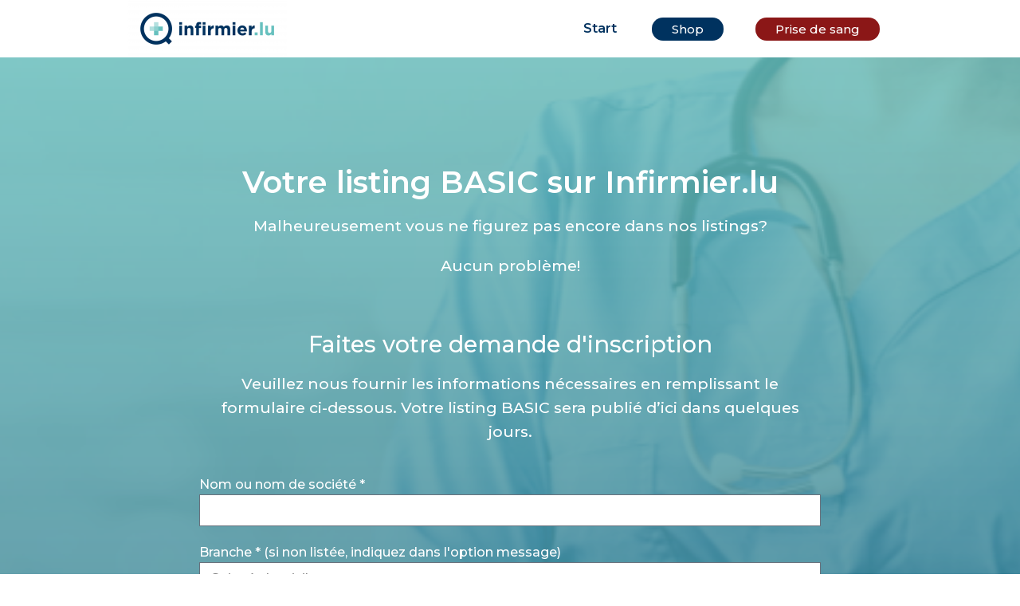

--- FILE ---
content_type: text/html; charset=UTF-8
request_url: https://infirmier.lu/your-listing/free/
body_size: 15525
content:
<!DOCTYPE html>
<html lang="en-US">
<head>
<meta charset="UTF-8">
<link rel="profile" href="http://gmpg.org/xfn/11">
<link rel="pingback" href="https://infirmier.lu/xmlrpc.php">

<meta name="viewport" content="width=device-width, initial-scale=1" />
<title>Inscription Gratuite &#8211; Infirmier.lu</title>
<meta name='robots' content='max-image-preview:large' />
<link rel='dns-prefetch' href='//fonts.googleapis.com' />
<link rel="alternate" type="application/rss+xml" title="Infirmier.lu &raquo; Feed" href="https://infirmier.lu/feed/" />
<link rel="alternate" type="application/rss+xml" title="Infirmier.lu &raquo; Comments Feed" href="https://infirmier.lu/comments/feed/" />
<link rel="alternate" type="application/rss+xml" title="Infirmier.lu &raquo; Inscription Gratuite Comments Feed" href="https://infirmier.lu/your-listing/free/feed/" />
<script type="text/javascript">
window._wpemojiSettings = {"baseUrl":"https:\/\/s.w.org\/images\/core\/emoji\/14.0.0\/72x72\/","ext":".png","svgUrl":"https:\/\/s.w.org\/images\/core\/emoji\/14.0.0\/svg\/","svgExt":".svg","source":{"concatemoji":"https:\/\/infirmier.lu\/wp-includes\/js\/wp-emoji-release.min.js?ver=6.2"}};
/*! This file is auto-generated */
!function(e,a,t){var n,r,o,i=a.createElement("canvas"),p=i.getContext&&i.getContext("2d");function s(e,t){p.clearRect(0,0,i.width,i.height),p.fillText(e,0,0);e=i.toDataURL();return p.clearRect(0,0,i.width,i.height),p.fillText(t,0,0),e===i.toDataURL()}function c(e){var t=a.createElement("script");t.src=e,t.defer=t.type="text/javascript",a.getElementsByTagName("head")[0].appendChild(t)}for(o=Array("flag","emoji"),t.supports={everything:!0,everythingExceptFlag:!0},r=0;r<o.length;r++)t.supports[o[r]]=function(e){if(p&&p.fillText)switch(p.textBaseline="top",p.font="600 32px Arial",e){case"flag":return s("\ud83c\udff3\ufe0f\u200d\u26a7\ufe0f","\ud83c\udff3\ufe0f\u200b\u26a7\ufe0f")?!1:!s("\ud83c\uddfa\ud83c\uddf3","\ud83c\uddfa\u200b\ud83c\uddf3")&&!s("\ud83c\udff4\udb40\udc67\udb40\udc62\udb40\udc65\udb40\udc6e\udb40\udc67\udb40\udc7f","\ud83c\udff4\u200b\udb40\udc67\u200b\udb40\udc62\u200b\udb40\udc65\u200b\udb40\udc6e\u200b\udb40\udc67\u200b\udb40\udc7f");case"emoji":return!s("\ud83e\udef1\ud83c\udffb\u200d\ud83e\udef2\ud83c\udfff","\ud83e\udef1\ud83c\udffb\u200b\ud83e\udef2\ud83c\udfff")}return!1}(o[r]),t.supports.everything=t.supports.everything&&t.supports[o[r]],"flag"!==o[r]&&(t.supports.everythingExceptFlag=t.supports.everythingExceptFlag&&t.supports[o[r]]);t.supports.everythingExceptFlag=t.supports.everythingExceptFlag&&!t.supports.flag,t.DOMReady=!1,t.readyCallback=function(){t.DOMReady=!0},t.supports.everything||(n=function(){t.readyCallback()},a.addEventListener?(a.addEventListener("DOMContentLoaded",n,!1),e.addEventListener("load",n,!1)):(e.attachEvent("onload",n),a.attachEvent("onreadystatechange",function(){"complete"===a.readyState&&t.readyCallback()})),(e=t.source||{}).concatemoji?c(e.concatemoji):e.wpemoji&&e.twemoji&&(c(e.twemoji),c(e.wpemoji)))}(window,document,window._wpemojiSettings);
</script>
<style type="text/css">
img.wp-smiley,
img.emoji {
	display: inline !important;
	border: none !important;
	box-shadow: none !important;
	height: 1em !important;
	width: 1em !important;
	margin: 0 0.07em !important;
	vertical-align: -0.1em !important;
	background: none !important;
	padding: 0 !important;
}
</style>
	<link rel='stylesheet' id='wp-block-library-css' href='https://infirmier.lu/wp-includes/css/dist/block-library/style.min.css?ver=6.2' type='text/css' media='all' />
<link rel='stylesheet' id='jet-engine-frontend-css' href='https://infirmier.lu/wp-content/plugins/jet-engine/assets/css/frontend.css?ver=2.10.3' type='text/css' media='all' />
<link rel='stylesheet' id='classic-theme-styles-css' href='https://infirmier.lu/wp-includes/css/classic-themes.min.css?ver=6.2' type='text/css' media='all' />
<style id='global-styles-inline-css' type='text/css'>
body{--wp--preset--color--black: #000000;--wp--preset--color--cyan-bluish-gray: #abb8c3;--wp--preset--color--white: #ffffff;--wp--preset--color--pale-pink: #f78da7;--wp--preset--color--vivid-red: #cf2e2e;--wp--preset--color--luminous-vivid-orange: #ff6900;--wp--preset--color--luminous-vivid-amber: #fcb900;--wp--preset--color--light-green-cyan: #7bdcb5;--wp--preset--color--vivid-green-cyan: #00d084;--wp--preset--color--pale-cyan-blue: #8ed1fc;--wp--preset--color--vivid-cyan-blue: #0693e3;--wp--preset--color--vivid-purple: #9b51e0;--wp--preset--gradient--vivid-cyan-blue-to-vivid-purple: linear-gradient(135deg,rgba(6,147,227,1) 0%,rgb(155,81,224) 100%);--wp--preset--gradient--light-green-cyan-to-vivid-green-cyan: linear-gradient(135deg,rgb(122,220,180) 0%,rgb(0,208,130) 100%);--wp--preset--gradient--luminous-vivid-amber-to-luminous-vivid-orange: linear-gradient(135deg,rgba(252,185,0,1) 0%,rgba(255,105,0,1) 100%);--wp--preset--gradient--luminous-vivid-orange-to-vivid-red: linear-gradient(135deg,rgba(255,105,0,1) 0%,rgb(207,46,46) 100%);--wp--preset--gradient--very-light-gray-to-cyan-bluish-gray: linear-gradient(135deg,rgb(238,238,238) 0%,rgb(169,184,195) 100%);--wp--preset--gradient--cool-to-warm-spectrum: linear-gradient(135deg,rgb(74,234,220) 0%,rgb(151,120,209) 20%,rgb(207,42,186) 40%,rgb(238,44,130) 60%,rgb(251,105,98) 80%,rgb(254,248,76) 100%);--wp--preset--gradient--blush-light-purple: linear-gradient(135deg,rgb(255,206,236) 0%,rgb(152,150,240) 100%);--wp--preset--gradient--blush-bordeaux: linear-gradient(135deg,rgb(254,205,165) 0%,rgb(254,45,45) 50%,rgb(107,0,62) 100%);--wp--preset--gradient--luminous-dusk: linear-gradient(135deg,rgb(255,203,112) 0%,rgb(199,81,192) 50%,rgb(65,88,208) 100%);--wp--preset--gradient--pale-ocean: linear-gradient(135deg,rgb(255,245,203) 0%,rgb(182,227,212) 50%,rgb(51,167,181) 100%);--wp--preset--gradient--electric-grass: linear-gradient(135deg,rgb(202,248,128) 0%,rgb(113,206,126) 100%);--wp--preset--gradient--midnight: linear-gradient(135deg,rgb(2,3,129) 0%,rgb(40,116,252) 100%);--wp--preset--duotone--dark-grayscale: url('#wp-duotone-dark-grayscale');--wp--preset--duotone--grayscale: url('#wp-duotone-grayscale');--wp--preset--duotone--purple-yellow: url('#wp-duotone-purple-yellow');--wp--preset--duotone--blue-red: url('#wp-duotone-blue-red');--wp--preset--duotone--midnight: url('#wp-duotone-midnight');--wp--preset--duotone--magenta-yellow: url('#wp-duotone-magenta-yellow');--wp--preset--duotone--purple-green: url('#wp-duotone-purple-green');--wp--preset--duotone--blue-orange: url('#wp-duotone-blue-orange');--wp--preset--font-size--small: 13px;--wp--preset--font-size--medium: 20px;--wp--preset--font-size--large: 36px;--wp--preset--font-size--x-large: 42px;--wp--preset--spacing--20: 0.44rem;--wp--preset--spacing--30: 0.67rem;--wp--preset--spacing--40: 1rem;--wp--preset--spacing--50: 1.5rem;--wp--preset--spacing--60: 2.25rem;--wp--preset--spacing--70: 3.38rem;--wp--preset--spacing--80: 5.06rem;--wp--preset--shadow--natural: 6px 6px 9px rgba(0, 0, 0, 0.2);--wp--preset--shadow--deep: 12px 12px 50px rgba(0, 0, 0, 0.4);--wp--preset--shadow--sharp: 6px 6px 0px rgba(0, 0, 0, 0.2);--wp--preset--shadow--outlined: 6px 6px 0px -3px rgba(255, 255, 255, 1), 6px 6px rgba(0, 0, 0, 1);--wp--preset--shadow--crisp: 6px 6px 0px rgba(0, 0, 0, 1);}:where(.is-layout-flex){gap: 0.5em;}body .is-layout-flow > .alignleft{float: left;margin-inline-start: 0;margin-inline-end: 2em;}body .is-layout-flow > .alignright{float: right;margin-inline-start: 2em;margin-inline-end: 0;}body .is-layout-flow > .aligncenter{margin-left: auto !important;margin-right: auto !important;}body .is-layout-constrained > .alignleft{float: left;margin-inline-start: 0;margin-inline-end: 2em;}body .is-layout-constrained > .alignright{float: right;margin-inline-start: 2em;margin-inline-end: 0;}body .is-layout-constrained > .aligncenter{margin-left: auto !important;margin-right: auto !important;}body .is-layout-constrained > :where(:not(.alignleft):not(.alignright):not(.alignfull)){max-width: var(--wp--style--global--content-size);margin-left: auto !important;margin-right: auto !important;}body .is-layout-constrained > .alignwide{max-width: var(--wp--style--global--wide-size);}body .is-layout-flex{display: flex;}body .is-layout-flex{flex-wrap: wrap;align-items: center;}body .is-layout-flex > *{margin: 0;}:where(.wp-block-columns.is-layout-flex){gap: 2em;}.has-black-color{color: var(--wp--preset--color--black) !important;}.has-cyan-bluish-gray-color{color: var(--wp--preset--color--cyan-bluish-gray) !important;}.has-white-color{color: var(--wp--preset--color--white) !important;}.has-pale-pink-color{color: var(--wp--preset--color--pale-pink) !important;}.has-vivid-red-color{color: var(--wp--preset--color--vivid-red) !important;}.has-luminous-vivid-orange-color{color: var(--wp--preset--color--luminous-vivid-orange) !important;}.has-luminous-vivid-amber-color{color: var(--wp--preset--color--luminous-vivid-amber) !important;}.has-light-green-cyan-color{color: var(--wp--preset--color--light-green-cyan) !important;}.has-vivid-green-cyan-color{color: var(--wp--preset--color--vivid-green-cyan) !important;}.has-pale-cyan-blue-color{color: var(--wp--preset--color--pale-cyan-blue) !important;}.has-vivid-cyan-blue-color{color: var(--wp--preset--color--vivid-cyan-blue) !important;}.has-vivid-purple-color{color: var(--wp--preset--color--vivid-purple) !important;}.has-black-background-color{background-color: var(--wp--preset--color--black) !important;}.has-cyan-bluish-gray-background-color{background-color: var(--wp--preset--color--cyan-bluish-gray) !important;}.has-white-background-color{background-color: var(--wp--preset--color--white) !important;}.has-pale-pink-background-color{background-color: var(--wp--preset--color--pale-pink) !important;}.has-vivid-red-background-color{background-color: var(--wp--preset--color--vivid-red) !important;}.has-luminous-vivid-orange-background-color{background-color: var(--wp--preset--color--luminous-vivid-orange) !important;}.has-luminous-vivid-amber-background-color{background-color: var(--wp--preset--color--luminous-vivid-amber) !important;}.has-light-green-cyan-background-color{background-color: var(--wp--preset--color--light-green-cyan) !important;}.has-vivid-green-cyan-background-color{background-color: var(--wp--preset--color--vivid-green-cyan) !important;}.has-pale-cyan-blue-background-color{background-color: var(--wp--preset--color--pale-cyan-blue) !important;}.has-vivid-cyan-blue-background-color{background-color: var(--wp--preset--color--vivid-cyan-blue) !important;}.has-vivid-purple-background-color{background-color: var(--wp--preset--color--vivid-purple) !important;}.has-black-border-color{border-color: var(--wp--preset--color--black) !important;}.has-cyan-bluish-gray-border-color{border-color: var(--wp--preset--color--cyan-bluish-gray) !important;}.has-white-border-color{border-color: var(--wp--preset--color--white) !important;}.has-pale-pink-border-color{border-color: var(--wp--preset--color--pale-pink) !important;}.has-vivid-red-border-color{border-color: var(--wp--preset--color--vivid-red) !important;}.has-luminous-vivid-orange-border-color{border-color: var(--wp--preset--color--luminous-vivid-orange) !important;}.has-luminous-vivid-amber-border-color{border-color: var(--wp--preset--color--luminous-vivid-amber) !important;}.has-light-green-cyan-border-color{border-color: var(--wp--preset--color--light-green-cyan) !important;}.has-vivid-green-cyan-border-color{border-color: var(--wp--preset--color--vivid-green-cyan) !important;}.has-pale-cyan-blue-border-color{border-color: var(--wp--preset--color--pale-cyan-blue) !important;}.has-vivid-cyan-blue-border-color{border-color: var(--wp--preset--color--vivid-cyan-blue) !important;}.has-vivid-purple-border-color{border-color: var(--wp--preset--color--vivid-purple) !important;}.has-vivid-cyan-blue-to-vivid-purple-gradient-background{background: var(--wp--preset--gradient--vivid-cyan-blue-to-vivid-purple) !important;}.has-light-green-cyan-to-vivid-green-cyan-gradient-background{background: var(--wp--preset--gradient--light-green-cyan-to-vivid-green-cyan) !important;}.has-luminous-vivid-amber-to-luminous-vivid-orange-gradient-background{background: var(--wp--preset--gradient--luminous-vivid-amber-to-luminous-vivid-orange) !important;}.has-luminous-vivid-orange-to-vivid-red-gradient-background{background: var(--wp--preset--gradient--luminous-vivid-orange-to-vivid-red) !important;}.has-very-light-gray-to-cyan-bluish-gray-gradient-background{background: var(--wp--preset--gradient--very-light-gray-to-cyan-bluish-gray) !important;}.has-cool-to-warm-spectrum-gradient-background{background: var(--wp--preset--gradient--cool-to-warm-spectrum) !important;}.has-blush-light-purple-gradient-background{background: var(--wp--preset--gradient--blush-light-purple) !important;}.has-blush-bordeaux-gradient-background{background: var(--wp--preset--gradient--blush-bordeaux) !important;}.has-luminous-dusk-gradient-background{background: var(--wp--preset--gradient--luminous-dusk) !important;}.has-pale-ocean-gradient-background{background: var(--wp--preset--gradient--pale-ocean) !important;}.has-electric-grass-gradient-background{background: var(--wp--preset--gradient--electric-grass) !important;}.has-midnight-gradient-background{background: var(--wp--preset--gradient--midnight) !important;}.has-small-font-size{font-size: var(--wp--preset--font-size--small) !important;}.has-medium-font-size{font-size: var(--wp--preset--font-size--medium) !important;}.has-large-font-size{font-size: var(--wp--preset--font-size--large) !important;}.has-x-large-font-size{font-size: var(--wp--preset--font-size--x-large) !important;}
.wp-block-navigation a:where(:not(.wp-element-button)){color: inherit;}
:where(.wp-block-columns.is-layout-flex){gap: 2em;}
.wp-block-pullquote{font-size: 1.5em;line-height: 1.6;}
</style>
<link rel='stylesheet' id='air-datepicker-css' href='https://infirmier.lu/wp-content/plugins/jet-smart-filters/assets/vendors/air-datepicker/air-datepicker.min.css?ver=2.2.3' type='text/css' media='all' />
<link rel='stylesheet' id='font-awesome-css' href='https://infirmier.lu/wp-content/plugins/elementor/assets/lib/font-awesome/css/font-awesome.min.css?ver=4.7.0' type='text/css' media='all' />
<link rel='stylesheet' id='kava-theme-style-css' href='https://infirmier.lu/wp-content/themes/kava/style.css?ver=2.1.2' type='text/css' media='all' />
<style id='kava-theme-style-inline-css' type='text/css'>
/* #Typography */body {font-style: normal;font-weight: 500;font-size: 16px;line-height: 1.6;font-family: Montserrat, sans-serif;letter-spacing: 0px;text-align: left;color: #7a7a7a;}h1,.h1-style {font-style: normal;font-weight: 500;font-size: 20px;line-height: 1.4;font-family: Montserrat, sans-serif;letter-spacing: 0px;text-align: inherit;color: #00325f;}h2,.h2-style {font-style: normal;font-weight: 500;font-size: 17px;line-height: 1.4;font-family: Montserrat, sans-serif;letter-spacing: 0px;text-align: inherit;color: #00325f;}h3,.h3-style {font-style: normal;font-weight: 500;font-size: 21px;line-height: 1.4;font-family: Roboto, sans-serif;letter-spacing: 0px;text-align: inherit;color: #67c1bf;}h4,.h4-style {font-style: normal;font-weight: 500;font-size: 24px;line-height: 1.4;font-family: Montserrat, sans-serif;letter-spacing: 0px;text-align: inherit;color: #00325f;}h5,.h5-style {font-style: normal;font-weight: 500;font-size: 24px;line-height: 1.5;font-family: Montserrat, sans-serif;letter-spacing: 0px;text-align: inherit;color: #67c1bf;}h6,.h6-style {font-style: normal;font-weight: 500;font-size: 20px;line-height: 1.4;font-family: Montserrat, sans-serif;letter-spacing: 0px;text-align: inherit;color: #00325f;}@media (min-width: 1200px) {h1,.h1-style { font-size: 32px; }h2,.h2-style { font-size: 28px; }h3,.h3-style { font-size: 28px; }}a,h1 a:hover,h2 a:hover,h3 a:hover,h4 a:hover,h5 a:hover,h6 a:hover { color: #00325f; }a:hover { color: #67c1bf; }blockquote {color: #67c1bf;}/* #Header */.site-header__wrap {background-color: #ffffff;background-repeat: repeat;background-position: center top;background-attachment: scroll;;}/* ##Top Panel */.top-panel {color: #a1a2a3;background-color: #ffffff;}/* #Main Menu */.main-navigation {font-style: normal;font-weight: 500;font-size: 16px;line-height: 1.6;font-family: Montserrat, sans-serif;letter-spacing: 0px;}.main-navigation a,.menu-item-has-children:before {color: #a1a2a3;}.main-navigation a:hover,.main-navigation .current_page_item>a,.main-navigation .current-menu-item>a,.main-navigation .current_page_ancestor>a,.main-navigation .current-menu-ancestor>a {color: #67c1bf;}/* #Mobile Menu */.mobile-menu-toggle-button {color: #7a7a7a;background-color: #67c1bf;}/* #Social */.social-list a {color: #a1a2a3;}.social-list a:hover {color: #67c1bf;}/* #Breadcrumbs */.breadcrumbs_item {font-style: normal;font-weight: 400;font-size: 11px;line-height: 1.5;font-family: Roboto, sans-serif;letter-spacing: 0px;}.breadcrumbs_item_sep,.breadcrumbs_item_link {color: #a1a2a3;}.breadcrumbs_item_link:hover {color: #67c1bf;}/* #Post navigation */.post-navigation-container i {color: #a1a2a3;}.post-navigation-container .nav-links a:hover .post-title,.post-navigation-container .nav-links a:hover .nav-text {color: #00325f;}.post-navigation-container .nav-links a:hover i {color: #67c1bf;}/* #Pagination */.posts-list-navigation .pagination .page-numbers,.page-links > span,.page-links > a {color: #a1a2a3;}.posts-list-navigation .pagination a.page-numbers:hover,.posts-list-navigation .pagination .page-numbers.current,.page-links > a:hover,.page-links > span {color: #67c1bf;}.posts-list-navigation .pagination .next,.posts-list-navigation .pagination .prev {color: #00325f;}.posts-list-navigation .pagination .next:hover,.posts-list-navigation .pagination .prev:hover {color: #67c1bf;}/* #Button Appearance Styles (regular scheme) */.btn,button,input[type='button'],input[type='reset'],input[type='submit'] {font-style: normal;font-weight: 600;font-size: 16px;line-height: 1;font-family: Montserrat, sans-serif;letter-spacing: 1px;color: #7a7a7a;background-color: #67c1bf;}.btn:hover,button:hover,input[type='button']:hover,input[type='reset']:hover,input[type='submit']:hover,input[type='reset']:hover {color: #7a7a7a;background-color: rgb(141,231,229);}.btn.invert-button {color: #7a7a7a;}.btn.invert-button:hover {color: #7a7a7a;border-color: #67c1bf;background-color: #67c1bf;}/* #Totop Button */#toTop {padding: 10px 14px;border-radius: 50px;background-color: #00325f;color: #ffffff;}#toTop:hover {background-color: #67c1bf;color: #ffffff;}input,optgroup,select,textarea {font-size: 16px;}/* #Comment, Contact, Password Forms */.comment-form .submit,.wpcf7-submit,.post-password-form label + input {font-style: normal;font-weight: 600;font-size: 16px;line-height: 1;font-family: Montserrat, sans-serif;letter-spacing: 1px;color: #7a7a7a;background-color: #67c1bf;}.comment-form .submit:hover,.wpcf7-submit:hover,.post-password-form label + input:hover {color: #7a7a7a;background-color: rgb(141,231,229);}.comment-reply-title {font-style: normal;font-weight: 500;font-size: 24px;line-height: 1.4;font-family: Montserrat, sans-serif;letter-spacing: 0px;color: #00325f;}/* Cookies consent */.comment-form-cookies-consent input[type='checkbox']:checked ~ label[for=wp-comment-cookies-consent]:before {color: #7a7a7a;border-color: #67c1bf;background-color: #67c1bf;}/* #Comment Reply Link */#cancel-comment-reply-link {color: #00325f;}#cancel-comment-reply-link:hover {color: #67c1bf;}/* #Comment item */.comment-body .fn {font-style: normal;font-weight: 500;font-size: 20px;line-height: 1.4;font-family: Montserrat, sans-serif;letter-spacing: 0px;color: #00325f;}.comment-date__time {color: #a1a2a3;}.comment-reply-link {font-style: normal;font-weight: 600;font-size: 16px;line-height: 1;font-family: Montserrat, sans-serif;letter-spacing: 1px;}/* #Input Placeholders */::-webkit-input-placeholder { color: #a1a2a3; }::-moz-placeholder{ color: #a1a2a3; }:-moz-placeholder{ color: #a1a2a3; }:-ms-input-placeholder{ color: #a1a2a3; }/* #Entry Meta */.posted-on,.cat-links,.byline,.tags-links {color: #a1a2a3;}.comments-button {color: #a1a2a3;}.comments-button:hover {color: #7a7a7a;background-color: #67c1bf;}.btn-style .post-categories a {color: #7a7a7a;background-color: #67c1bf;}.btn-style .post-categories a:hover {color: #7a7a7a;background-color: rgb(141,231,229);}.sticky-label {color: #7a7a7a;background-color: #67c1bf;}/* Posts List Item Invert */.invert-hover.has-post-thumbnail:hover,.invert-hover.has-post-thumbnail:hover .posted-on,.invert-hover.has-post-thumbnail:hover .cat-links,.invert-hover.has-post-thumbnail:hover .byline,.invert-hover.has-post-thumbnail:hover .tags-links,.invert-hover.has-post-thumbnail:hover .entry-meta,.invert-hover.has-post-thumbnail:hover a,.invert-hover.has-post-thumbnail:hover .btn-icon,.invert-item.has-post-thumbnail,.invert-item.has-post-thumbnail .posted-on,.invert-item.has-post-thumbnail .cat-links,.invert-item.has-post-thumbnail .byline,.invert-item.has-post-thumbnail .tags-links,.invert-item.has-post-thumbnail .entry-meta,.invert-item.has-post-thumbnail a,.invert-item.has-post-thumbnail .btn:hover,.invert-item.has-post-thumbnail .btn-style .post-categories a:hover,.invert,.invert .entry-title,.invert a,.invert .byline,.invert .posted-on,.invert .cat-links,.invert .tags-links {color: #7a7a7a;}.invert-hover.has-post-thumbnail:hover a:hover,.invert-hover.has-post-thumbnail:hover .btn-icon:hover,.invert-item.has-post-thumbnail a:hover,.invert a:hover {color: #00325f;}.invert-hover.has-post-thumbnail .btn,.invert-item.has-post-thumbnail .comments-button,.posts-list--default.list-style-v10 .invert.default-item .comments-button{color: #7a7a7a;background-color: #67c1bf;}.invert-hover.has-post-thumbnail .btn:hover,.invert-item.has-post-thumbnail .comments-button:hover,.posts-list--default.list-style-v10 .invert.default-item .comments-button:hover {color: #00325f;background-color: #7a7a7a;}/* Default Posts List */.list-style-v8 .comments-link {color: #a1a2a3;}.list-style-v8 .comments-link:hover {color: #67c1bf;}/* Creative Posts List */.creative-item .entry-title a:hover {color: #00325f;}.list-style-default .creative-item a,.creative-item .btn-icon {color: #a1a2a3;}.list-style-default .creative-item a:hover,.creative-item .btn-icon:hover {color: #00325f;}.list-style-default .creative-item .btn,.list-style-default .creative-item .btn:hover,.list-style-default .creative-item .comments-button:hover {color: #7a7a7a;}.creative-item__title-first-letter {font-style: normal;font-weight: 500;font-family: Montserrat, sans-serif;color: #00325f;}.posts-list--creative.list-style-v10 .creative-item:before {background-color: #67c1bf;box-shadow: 0px 0px 0px 8px rgba(103,193,191,0.25);}.posts-list--creative.list-style-v10 .creative-item__post-date {font-style: normal;font-weight: 500;font-size: 24px;line-height: 1.4;font-family: Montserrat, sans-serif;letter-spacing: 0px;color: #00325f;}.posts-list--creative.list-style-v10 .creative-item__post-date a {color: #00325f;}.posts-list--creative.list-style-v10 .creative-item__post-date a:hover {color: #67c1bf;}/* Creative Posts List style-v2 */.list-style-v2 .creative-item .entry-title,.list-style-v9 .creative-item .entry-title {font-style: normal;font-weight: 500;font-size: 24px;line-height: 1.4;font-family: Montserrat, sans-serif;letter-spacing: 0px;}/* Image Post Format */.post_format-post-format-image .post-thumbnail__link:before {color: #7a7a7a;background-color: #67c1bf;}/* Gallery Post Format */.post_format-post-format-gallery .swiper-button-prev,.post_format-post-format-gallery .swiper-button-next {color: #a1a2a3;}.post_format-post-format-gallery .swiper-button-prev:hover,.post_format-post-format-gallery .swiper-button-next:hover {color: #67c1bf;}/* Link Post Format */.post_format-post-format-quote .post-format-quote {color: #7a7a7a;background-color: #67c1bf;}.post_format-post-format-quote .post-format-quote:before {color: #67c1bf;background-color: #7a7a7a;}/* Post Author */.post-author__title a {color: #00325f;}.post-author__title a:hover {color: #67c1bf;}.invert .post-author__title a {color: #7a7a7a;}.invert .post-author__title a:hover {color: #00325f;}/* Single Post */.single-post blockquote {border-color: #67c1bf;}.single-post:not(.post-template-single-layout-4):not(.post-template-single-layout-7) .tags-links a:hover {color: #7a7a7a;border-color: #67c1bf;background-color: #67c1bf;}.single-header-3 .post-author .byline,.single-header-4 .post-author .byline,.single-header-5 .post-author .byline {font-style: normal;font-weight: 500;font-size: 24px;line-height: 1.4;font-family: Montserrat, sans-serif;letter-spacing: 0px;}.single-header-8,.single-header-10 .entry-header {background-color: #67c1bf;}.single-header-8.invert a:hover,.single-header-10.invert a:hover {color: rgba(122,122,122,0.5);}.single-header-3 a.comments-button,.single-header-10 a.comments-button {border: 1px solid #7a7a7a;}.single-header-3 a.comments-button:hover,.single-header-10 a.comments-button:hover {color: #00325f;background-color: #7a7a7a;}/* Page preloader */.page-preloader {border-top-color: #67c1bf;border-right-color: #67c1bf;}/* Logo */.site-logo__link,.site-logo__link:hover {color: #67c1bf;}/* Page title */.page-title {font-style: normal;font-weight: 500;font-size: 17px;line-height: 1.4;font-family: Montserrat, sans-serif;letter-spacing: 0px;color: #00325f;}@media (min-width: 1200px) {.page-title { font-size: 28px; }}/* Grid Posts List */.posts-list.list-style-v3 .comments-link {border-color: #00325f;}.posts-list.list-style-v4 .comments-link {color: #a1a2a3;}.posts-list.list-style-v4 .posts-list__item.grid-item .grid-item-wrap .comments-link:hover {color: #7a7a7a;background-color: #00325f;}/* Posts List Grid Item Invert */.grid-item-wrap.invert,.grid-item-wrap.invert .posted-on,.grid-item-wrap.invert .cat-links,.grid-item-wrap.invert .byline,.grid-item-wrap.invert .tags-links,.grid-item-wrap.invert .entry-meta,.grid-item-wrap.invert a,.grid-item-wrap.invert .btn-icon,.grid-item-wrap.invert .comments-button {color: #7a7a7a;}/* Posts List Grid-5 Item Invert */.list-style-v5 .grid-item-wrap.invert .posted-on,.list-style-v5 .grid-item-wrap.invert .cat-links,.list-style-v5 .grid-item-wrap.invert .byline,.list-style-v5 .grid-item-wrap.invert .tags-links,.list-style-v5 .grid-item-wrap.invert .posted-on a,.list-style-v5 .grid-item-wrap.invert .cat-links a,.list-style-v5 .grid-item-wrap.invert .tags-links a,.list-style-v5 .grid-item-wrap.invert .byline a,.list-style-v5 .grid-item-wrap.invert .comments-link,.list-style-v5 .grid-item-wrap.invert .entry-title a:hover {color: #67c1bf;}.list-style-v5 .grid-item-wrap.invert .posted-on a:hover,.list-style-v5 .grid-item-wrap.invert .cat-links a:hover,.list-style-v5 .grid-item-wrap.invert .tags-links a:hover,.list-style-v5 .grid-item-wrap.invert .byline a:hover,.list-style-v5 .grid-item-wrap.invert .comments-link:hover {color: #7a7a7a;}/* Posts List Grid-6 Item Invert */.posts-list.list-style-v6 .posts-list__item.grid-item .grid-item-wrap .cat-links a,.posts-list.list-style-v7 .posts-list__item.grid-item .grid-item-wrap .cat-links a {color: #7a7a7a;background-color: #00325f;}.posts-list.list-style-v6 .posts-list__item.grid-item .grid-item-wrap .cat-links a:hover,.posts-list.list-style-v7 .posts-list__item.grid-item .grid-item-wrap .cat-links a:hover {color: #7a7a7a;background-color: rgb(141,231,229);}.posts-list.list-style-v9 .posts-list__item.grid-item .grid-item-wrap .entry-header .entry-title {font-weight : 500;}/* Grid 7 */.list-style-v7 .grid-item-wrap.invert .posted-on a:hover,.list-style-v7 .grid-item-wrap.invert .cat-links a:hover,.list-style-v7 .grid-item-wrap.invert .tags-links a:hover,.list-style-v7 .grid-item-wrap.invert .byline a:hover,.list-style-v7 .grid-item-wrap.invert .comments-link:hover,.list-style-v7 .grid-item-wrap.invert .entry-title a:hover,.list-style-v6 .grid-item-wrap.invert .posted-on a:hover,.list-style-v6 .grid-item-wrap.invert .cat-links a:hover,.list-style-v6 .grid-item-wrap.invert .tags-links a:hover,.list-style-v6 .grid-item-wrap.invert .byline a:hover,.list-style-v6 .grid-item-wrap.invert .comments-link:hover,.list-style-v6 .grid-item-wrap.invert .entry-title a:hover {color: #67c1bf;}.list-style-v7 .grid-item-wrap.invert .posted-on,.list-style-v7 .grid-item-wrap.invert .cat-links,.list-style-v7 .grid-item-wrap.invert .byline,.list-style-v7 .grid-item-wrap.invert .tags-links,.list-style-v7 .grid-item-wrap.invert .posted-on a,.list-style-v7 .grid-item-wrap.invert .cat-links a,.list-style-v7 .grid-item-wrap.invert .tags-links a,.list-style-v7 .grid-item-wrap.invert .byline a,.list-style-v7 .grid-item-wrap.invert .comments-link,.list-style-v7 .grid-item-wrap.invert .entry-title a,.list-style-v7 .grid-item-wrap.invert .entry-content p,.list-style-v6 .grid-item-wrap.invert .posted-on,.list-style-v6 .grid-item-wrap.invert .cat-links,.list-style-v6 .grid-item-wrap.invert .byline,.list-style-v6 .grid-item-wrap.invert .tags-links,.list-style-v6 .grid-item-wrap.invert .posted-on a,.list-style-v6 .grid-item-wrap.invert .cat-links a,.list-style-v6 .grid-item-wrap.invert .tags-links a,.list-style-v6 .grid-item-wrap.invert .byline a,.list-style-v6 .grid-item-wrap.invert .comments-link,.list-style-v6 .grid-item-wrap.invert .entry-title a,.list-style-v6 .grid-item-wrap.invert .entry-content p {color: #7a7a7a;}.posts-list.list-style-v7 .grid-item .grid-item-wrap .entry-footer .comments-link:hover,.posts-list.list-style-v6 .grid-item .grid-item-wrap .entry-footer .comments-link:hover,.posts-list.list-style-v6 .posts-list__item.grid-item .grid-item-wrap .btn:hover,.posts-list.list-style-v7 .posts-list__item.grid-item .grid-item-wrap .btn:hover {color: #67c1bf;border-color: #67c1bf;}.posts-list.list-style-v10 .grid-item-inner .space-between-content .comments-link {color: #a1a2a3;}.posts-list.list-style-v10 .grid-item-inner .space-between-content .comments-link:hover {color: #67c1bf;}.posts-list.list-style-v10 .posts-list__item.justify-item .justify-item-inner .entry-title a {color: #7a7a7a;}.posts-list.posts-list--vertical-justify.list-style-v10 .posts-list__item.justify-item .justify-item-inner .entry-title a:hover{color: #7a7a7a;background-color: #67c1bf;}.posts-list.list-style-v5 .posts-list__item.justify-item .justify-item-inner.invert .cat-links a:hover,.posts-list.list-style-v8 .posts-list__item.justify-item .justify-item-inner.invert .cat-links a:hover {color: #7a7a7a;background-color: rgb(141,231,229);}.posts-list.list-style-v5 .posts-list__item.justify-item .justify-item-inner.invert .cat-links a,.posts-list.list-style-v8 .posts-list__item.justify-item .justify-item-inner.invert .cat-links a{color: #7a7a7a;background-color: #00325f;}.list-style-v8 .justify-item-inner.invert .posted-on,.list-style-v8 .justify-item-inner.invert .cat-links,.list-style-v8 .justify-item-inner.invert .byline,.list-style-v8 .justify-item-inner.invert .tags-links,.list-style-v8 .justify-item-inner.invert .posted-on a,.list-style-v8 .justify-item-inner.invert .cat-links a,.list-style-v8 .justify-item-inner.invert .tags-links a,.list-style-v8 .justify-item-inner.invert .byline a,.list-style-v8 .justify-item-inner.invert .comments-link,.list-style-v8 .justify-item-inner.invert .entry-title a,.list-style-v8 .justify-item-inner.invert .entry-content p,.list-style-v5 .justify-item-inner.invert .posted-on,.list-style-v5 .justify-item-inner.invert .cat-links,.list-style-v5 .justify-item-inner.invert .byline,.list-style-v5 .justify-item-inner.invert .tags-links,.list-style-v5 .justify-item-inner.invert .posted-on a,.list-style-v5 .justify-item-inner.invert .cat-links a,.list-style-v5 .justify-item-inner.invert .tags-links a,.list-style-v5 .justify-item-inner.invert .byline a,.list-style-v5 .justify-item-inner.invert .comments-link,.list-style-v5 .justify-item-inner.invert .entry-title a,.list-style-v5 .justify-item-inner.invert .entry-content p,.list-style-v4 .justify-item-inner.invert .posted-on:hover,.list-style-v4 .justify-item-inner.invert .cat-links,.list-style-v4 .justify-item-inner.invert .byline,.list-style-v4 .justify-item-inner.invert .tags-links,.list-style-v4 .justify-item-inner.invert .posted-on a,.list-style-v4 .justify-item-inner.invert .cat-links a,.list-style-v4 .justify-item-inner.invert .tags-links a,.list-style-v4 .justify-item-inner.invert .byline a,.list-style-v4 .justify-item-inner.invert .comments-link,.list-style-v4 .justify-item-inner.invert .entry-title a,.list-style-v4 .justify-item-inner.invert .entry-content p {color: #7a7a7a;}.list-style-v8 .justify-item-inner.invert .posted-on a:hover,.list-style-v8 .justify-item-inner.invert .cat-links a:hover,.list-style-v8 .justify-item-inner.invert .tags-links a:hover,.list-style-v8 .justify-item-inner.invert .byline a:hover,.list-style-v8 .justify-item-inner.invert .comments-link:hover,.list-style-v8 .justify-item-inner.invert .entry-title a:hover,.list-style-v5 .justify-item-inner.invert .posted-on a:hover,.list-style-v5 .justify-item-inner.invert .cat-links a:hover,.list-style-v5 .justify-item-inner.invert .tags-links a:hover,.list-style-v5 .justify-item-inner.invert .byline a:hover,.list-style-v5 .justify-item-inner.invert .entry-title a:hover,.list-style-v4 .justify-item-inner.invert .posted-on a,.list-style-v4 .justify-item-inner.invert .cat-links a:hover,.list-style-v4 .justify-item-inner.invert .tags-links a:hover,.list-style-v4 .justify-item-inner.invert .byline a:hover,.list-style-v4 .justify-item-inner.invert .comments-link:hover,.list-style-v4 .justify-item-inner.invert .entry-title a:hover{color: #67c1bf;}.posts-list.list-style-v5 .justify-item .justify-item-wrap .entry-footer .comments-link:hover {border-color: #67c1bf;}.list-style-v4 .justify-item-inner.invert .btn:hover,.list-style-v6 .justify-item-wrap.invert .btn:hover,.list-style-v8 .justify-item-inner.invert .btn:hover {color: #7a7a7a;}.posts-list.posts-list--vertical-justify.list-style-v5 .posts-list__item.justify-item .justify-item-wrap .entry-footer .comments-link:hover,.posts-list.posts-list--vertical-justify.list-style-v5 .posts-list__item.justify-item .justify-item-wrap .entry-footer .btn:hover {color: #67c1bf;border-color: #67c1bf;}/* masonry Posts List */.posts-list.list-style-v3 .comments-link {border-color: #00325f;}.posts-list.list-style-v4 .comments-link {color: #a1a2a3;}.posts-list.list-style-v4 .posts-list__item.masonry-item .masonry-item-wrap .comments-link:hover {color: #7a7a7a;background-color: #00325f;}/* Posts List masonry Item Invert */.masonry-item-wrap.invert,.masonry-item-wrap.invert .posted-on,.masonry-item-wrap.invert .cat-links,.masonry-item-wrap.invert .byline,.masonry-item-wrap.invert .tags-links,.masonry-item-wrap.invert .entry-meta,.masonry-item-wrap.invert a,.masonry-item-wrap.invert .btn-icon,.masonry-item-wrap.invert .comments-button {color: #7a7a7a;}/* Posts List masonry-5 Item Invert */.list-style-v5 .masonry-item-wrap.invert .posted-on,.list-style-v5 .masonry-item-wrap.invert .cat-links,.list-style-v5 .masonry-item-wrap.invert .byline,.list-style-v5 .masonry-item-wrap.invert .tags-links,.list-style-v5 .masonry-item-wrap.invert .posted-on a,.list-style-v5 .masonry-item-wrap.invert .cat-links a,.list-style-v5 .masonry-item-wrap.invert .tags-links a,.list-style-v5 .masonry-item-wrap.invert .byline a,.list-style-v5 .masonry-item-wrap.invert .comments-link,.list-style-v5 .masonry-item-wrap.invert .entry-title a:hover {color: #67c1bf;}.list-style-v5 .masonry-item-wrap.invert .posted-on a:hover,.list-style-v5 .masonry-item-wrap.invert .cat-links a:hover,.list-style-v5 .masonry-item-wrap.invert .tags-links a:hover,.list-style-v5 .masonry-item-wrap.invert .byline a:hover,.list-style-v5 .masonry-item-wrap.invert .comments-link:hover {color: #7a7a7a;}.posts-list.list-style-v10 .masonry-item-inner .space-between-content .comments-link {color: #a1a2a3;}.posts-list.list-style-v10 .masonry-item-inner .space-between-content .comments-link:hover {color: #67c1bf;}.widget_recent_entries a,.widget_recent_comments a {font-style: normal;font-weight: 500;font-size: 20px;line-height: 1.4;font-family: Montserrat, sans-serif;letter-spacing: 0px;color: #00325f;}.widget_recent_entries a:hover,.widget_recent_comments a:hover {color: #00325f;}.widget_recent_entries .post-date,.widget_recent_comments .recentcomments {color: #a1a2a3;}.widget_recent_comments .comment-author-link a {color: #a1a2a3;}.widget_recent_comments .comment-author-link a:hover {color: #00325f;}.widget_calendar th,.widget_calendar caption {color: #67c1bf;}.widget_calendar tbody td a {color: #7a7a7a;}.widget_calendar tbody td a:hover {color: #7a7a7a;background-color: #67c1bf;}.widget_calendar tfoot td a {color: #a1a2a3;}.widget_calendar tfoot td a:hover {color: #67c1bf;}/* Preloader */.jet-smart-listing-wrap.jet-processing + div.jet-smart-listing-loading,div.wpcf7 .ajax-loader {border-top-color: #67c1bf;border-right-color: #67c1bf;}/*--------------------------------------------------------------## Ecwid Plugin Styles--------------------------------------------------------------*//* Product Title, Product Price amount */html#ecwid_html body#ecwid_body .ec-size .ec-wrapper .ec-store .grid-product__title-inner,html#ecwid_html body#ecwid_body .ec-size .ec-wrapper .ec-store .grid__products .grid-product__image ~ .grid-product__price .grid-product__price-amount,html#ecwid_html body#ecwid_body .ec-size .ec-wrapper .ec-store .grid__products .grid-product__image ~ .grid-product__title .grid-product__price-amount,html#ecwid_html body#ecwid_body .ec-size .ec-store .grid__products--medium-items.grid__products--layout-center .grid-product__price-compare,html#ecwid_html body#ecwid_body .ec-size .ec-store .grid__products--medium-items .grid-product__details,html#ecwid_html body#ecwid_body .ec-size .ec-store .grid__products--medium-items .grid-product__sku,html#ecwid_html body#ecwid_body .ec-size .ec-store .grid__products--medium-items .grid-product__sku-hover,html#ecwid_html body#ecwid_body .ec-size .ec-store .grid__products--medium-items .grid-product__tax,html#ecwid_html body#ecwid_body .ec-size .ec-wrapper .ec-store .form__msg,html#ecwid_html body#ecwid_body .ec-size.ec-size--l .ec-wrapper .ec-store h1,html#ecwid_html body#ecwid_body.page .ec-size .ec-wrapper .ec-store .product-details__product-title,html#ecwid_html body#ecwid_body.page .ec-size .ec-wrapper .ec-store .product-details__product-price,html#ecwid_html body#ecwid_body .ec-size .ec-wrapper .ec-store .product-details-module__title,html#ecwid_html body#ecwid_body .ec-size .ec-wrapper .ec-store .ec-cart-summary__row--total .ec-cart-summary__title,html#ecwid_html body#ecwid_body .ec-size .ec-wrapper .ec-store .ec-cart-summary__row--total .ec-cart-summary__price,html#ecwid_html body#ecwid_body .ec-size .ec-wrapper .ec-store .grid__categories * {font-style: normal;font-weight: 500;line-height: 1.4;font-family: Montserrat, sans-serif;letter-spacing: 0px;}html#ecwid_html body#ecwid_body .ecwid .ec-size .ec-wrapper .ec-store .product-details__product-description {font-style: normal;font-weight: 500;font-size: 16px;line-height: 1.6;font-family: Montserrat, sans-serif;letter-spacing: 0px;text-align: left;color: #7a7a7a;}html#ecwid_html body#ecwid_body .ec-size .ec-wrapper .ec-store .grid-product__title-inner,html#ecwid_html body#ecwid_body .ec-size .ec-wrapper .ec-store .grid__products .grid-product__image ~ .grid-product__price .grid-product__price-amount,html#ecwid_html body#ecwid_body .ec-size .ec-wrapper .ec-store .grid__products .grid-product__image ~ .grid-product__title .grid-product__price-amount,html#ecwid_html body#ecwid_body .ec-size .ec-store .grid__products--medium-items.grid__products--layout-center .grid-product__price-compare,html#ecwid_html body#ecwid_body .ec-size .ec-store .grid__products--medium-items .grid-product__details,html#ecwid_html body#ecwid_body .ec-size .ec-store .grid__products--medium-items .grid-product__sku,html#ecwid_html body#ecwid_body .ec-size .ec-store .grid__products--medium-items .grid-product__sku-hover,html#ecwid_html body#ecwid_body .ec-size .ec-store .grid__products--medium-items .grid-product__tax,html#ecwid_html body#ecwid_body .ec-size .ec-wrapper .ec-store .product-details-module__title,html#ecwid_html body#ecwid_body.page .ec-size .ec-wrapper .ec-store .product-details__product-price,html#ecwid_html body#ecwid_body.page .ec-size .ec-wrapper .ec-store .product-details__product-title,html#ecwid_html body#ecwid_body .ec-size .ec-wrapper .ec-store .form-control__text,html#ecwid_html body#ecwid_body .ec-size .ec-wrapper .ec-store .form-control__textarea,html#ecwid_html body#ecwid_body .ec-size .ec-wrapper .ec-store .ec-link,html#ecwid_html body#ecwid_body .ec-size .ec-wrapper .ec-store .ec-link:visited,html#ecwid_html body#ecwid_body .ec-size .ec-wrapper .ec-store input[type="radio"].form-control__radio:checked+.form-control__radio-view::after {color: #00325f;}html#ecwid_html body#ecwid_body .ec-size .ec-wrapper .ec-store .ec-link:hover {color: #67c1bf;}/* Product Title, Price small state */html#ecwid_html body#ecwid_body .ec-size .ec-wrapper .ec-store .grid__products--small-items .grid-product__title-inner,html#ecwid_html body#ecwid_body .ec-size .ec-wrapper .ec-store .grid__products--small-items .grid-product__price-hover .grid-product__price-amount,html#ecwid_html body#ecwid_body .ec-size .ec-wrapper .ec-store .grid__products--small-items .grid-product__image ~ .grid-product__price .grid-product__price-amount,html#ecwid_html body#ecwid_body .ec-size .ec-wrapper .ec-store .grid__products--small-items .grid-product__image ~ .grid-product__title .grid-product__price-amount,html#ecwid_html body#ecwid_body .ec-size .ec-wrapper .ec-store .grid__products--small-items.grid__products--layout-center .grid-product__price-compare,html#ecwid_html body#ecwid_body .ec-size .ec-wrapper .ec-store .grid__products--small-items .grid-product__details,html#ecwid_html body#ecwid_body .ec-size .ec-wrapper .ec-store .grid__products--small-items .grid-product__sku,html#ecwid_html body#ecwid_body .ec-size .ec-wrapper .ec-store .grid__products--small-items .grid-product__sku-hover,html#ecwid_html body#ecwid_body .ec-size .ec-wrapper .ec-store .grid__products--small-items .grid-product__tax {font-size: 16px;}/* Product Title, Price medium state */html#ecwid_html body#ecwid_body .ec-size .ec-wrapper .ec-store .grid__products--medium-items .grid-product__title-inner,html#ecwid_html body#ecwid_body .ec-size .ec-wrapper .ec-store .grid__products--medium-items .grid-product__price-hover .grid-product__price-amount,html#ecwid_html body#ecwid_body .ec-size .ec-wrapper .ec-store .grid__products--medium-items .grid-product__image ~ .grid-product__price .grid-product__price-amount,html#ecwid_html body#ecwid_body .ec-size .ec-wrapper .ec-store .grid__products--medium-items .grid-product__image ~ .grid-product__title .grid-product__price-amount,html#ecwid_html body#ecwid_body .ec-size .ec-wrapper .ec-store .grid__products--medium-items.grid__products--layout-center .grid-product__price-compare,html#ecwid_html body#ecwid_body .ec-size .ec-wrapper .ec-store .grid__products--medium-items .grid-product__details,html#ecwid_html body#ecwid_body .ec-size .ec-wrapper .ec-store .grid__products--medium-items .grid-product__sku,html#ecwid_html body#ecwid_body .ec-size .ec-wrapper .ec-store .grid__products--medium-items .grid-product__sku-hover,html#ecwid_html body#ecwid_body .ec-size .ec-wrapper .ec-store .grid__products--medium-items .grid-product__tax {font-size: 20px;}/* Product Title, Price large state */html#ecwid_html body#ecwid_body .ec-size .ec-wrapper .ec-store .grid__products--large-items .grid-product__title-inner,html#ecwid_html body#ecwid_body .ec-size .ec-wrapper .ec-store .grid__products--large-items .grid-product__price-hover .grid-product__price-amount,html#ecwid_html body#ecwid_body .ec-size .ec-wrapper .ec-store .grid__products--large-items .grid-product__image ~ .grid-product__price .grid-product__price-amount,html#ecwid_html body#ecwid_body .ec-size .ec-wrapper .ec-store .grid__products--large-items .grid-product__image ~ .grid-product__title .grid-product__price-amount,html#ecwid_html body#ecwid_body .ec-size .ec-wrapper .ec-store .grid__products--large-items.grid__products--layout-center .grid-product__price-compare,html#ecwid_html body#ecwid_body .ec-size .ec-wrapper .ec-store .grid__products--large-items .grid-product__details,html#ecwid_html body#ecwid_body .ec-size .ec-wrapper .ec-store .grid__products--large-items .grid-product__sku,html#ecwid_html body#ecwid_body .ec-size .ec-wrapper .ec-store .grid__products--large-items .grid-product__sku-hover,html#ecwid_html body#ecwid_body .ec-size .ec-wrapper .ec-store .grid__products--large-items .grid-product__tax {font-size: 24px;}/* Product Add To Cart button */html#ecwid_html body#ecwid_body .ec-size .ec-wrapper .ec-store button {font-style: normal;font-weight: 600;line-height: 1;font-family: Montserrat, sans-serif;letter-spacing: 1px;}/* Product Add To Cart button normal state */html#ecwid_html body#ecwid_body .ec-size .ec-wrapper .ec-store .form-control--secondary .form-control__button,html#ecwid_html body#ecwid_body .ec-size .ec-wrapper .ec-store .form-control--primary .form-control__button {border-color: #67c1bf;background-color: transparent;color: #67c1bf;}/* Product Add To Cart button hover state, Product Category active state */html#ecwid_html body#ecwid_body .ec-size .ec-wrapper .ec-store .form-control--secondary .form-control__button:hover,html#ecwid_html body#ecwid_body .ec-size .ec-wrapper .ec-store .form-control--primary .form-control__button:hover,html#ecwid_html body#ecwid_body .horizontal-menu-container.horizontal-desktop .horizontal-menu-item.horizontal-menu-item--active>a {border-color: #67c1bf;background-color: #67c1bf;color: #7a7a7a;}/* Black Product Add To Cart button normal state */html#ecwid_html body#ecwid_body .ec-size .ec-wrapper .ec-store .grid__products--appearance-hover .grid-product--dark .form-control--secondary .form-control__button {border-color: #67c1bf;background-color: #67c1bf;color: #7a7a7a;}/* Black Product Add To Cart button normal state */html#ecwid_html body#ecwid_body .ec-size .ec-wrapper .ec-store .grid__products--appearance-hover .grid-product--dark .form-control--secondary .form-control__button:hover {border-color: #7a7a7a;background-color: #7a7a7a;color: #67c1bf;}/* Product Add To Cart button small label */html#ecwid_html body#ecwid_body .ec-size.ec-size--l .ec-wrapper .ec-store .form-control .form-control__button {font-size: 15px;}/* Product Add To Cart button medium label */html#ecwid_html body#ecwid_body .ec-size.ec-size--l .ec-wrapper .ec-store .form-control--small .form-control__button {font-size: 16px;}/* Product Add To Cart button large label */html#ecwid_html body#ecwid_body .ec-size.ec-size--l .ec-wrapper .ec-store .form-control--medium .form-control__button {font-size: 20px;}/* Mini Cart icon styles */html#ecwid_html body#ecwid_body .ec-minicart__body .ec-minicart__icon .icon-default path[stroke],html#ecwid_html body#ecwid_body .ec-minicart__body .ec-minicart__icon .icon-default circle[stroke] {stroke: #00325f;}html#ecwid_html body#ecwid_body .ec-minicart:hover .ec-minicart__body .ec-minicart__icon .icon-default path[stroke],html#ecwid_html body#ecwid_body .ec-minicart:hover .ec-minicart__body .ec-minicart__icon .icon-default circle[stroke] {stroke: #67c1bf;}
</style>
<link rel='stylesheet' id='kava-theme-main-style-css' href='https://infirmier.lu/wp-content/themes/kava/theme.css?ver=2.1.2' type='text/css' media='all' />
<link rel='stylesheet' id='cx-google-fonts-kava-css' href='//fonts.googleapis.com/css?family=Montserrat%3A500%2C700%2C600%7CRoboto%3A500%2C400&#038;subset=latin&#038;ver=6.2' type='text/css' media='all' />
<link rel='stylesheet' id='jet-elements-css' href='https://infirmier.lu/wp-content/plugins/jet-elements/assets/css/jet-elements.css?ver=2.6.1' type='text/css' media='all' />
<link rel='stylesheet' id='jet-elements-skin-css' href='https://infirmier.lu/wp-content/plugins/jet-elements/assets/css/jet-elements-skin.css?ver=2.6.1' type='text/css' media='all' />
<link rel='stylesheet' id='elementor-icons-css' href='https://infirmier.lu/wp-content/plugins/elementor/assets/lib/eicons/css/elementor-icons.min.css?ver=5.20.0' type='text/css' media='all' />
<link rel='stylesheet' id='elementor-frontend-css' href='https://infirmier.lu/wp-content/plugins/elementor/assets/css/frontend.min.css?ver=3.13.2' type='text/css' media='all' />
<link rel='stylesheet' id='swiper-css' href='https://infirmier.lu/wp-content/plugins/elementor/assets/lib/swiper/css/swiper.min.css?ver=5.3.6' type='text/css' media='all' />
<link rel='stylesheet' id='elementor-post-35-css' href='https://infirmier.lu/wp-content/uploads/elementor/css/post-35.css?ver=1684769638' type='text/css' media='all' />
<link rel='stylesheet' id='elementor-pro-css' href='https://infirmier.lu/wp-content/plugins/elementor-pro/assets/css/frontend.min.css?ver=3.13.1' type='text/css' media='all' />
<link rel='stylesheet' id='jet-search-css' href='https://infirmier.lu/wp-content/plugins/jet-search/assets/css/jet-search.css?ver=2.1.15' type='text/css' media='all' />
<link rel='stylesheet' id='font-awesome-5-all-css' href='https://infirmier.lu/wp-content/plugins/elementor/assets/lib/font-awesome/css/all.min.css?ver=3.13.2' type='text/css' media='all' />
<link rel='stylesheet' id='font-awesome-4-shim-css' href='https://infirmier.lu/wp-content/plugins/elementor/assets/lib/font-awesome/css/v4-shims.min.css?ver=3.13.2' type='text/css' media='all' />
<link rel='stylesheet' id='elementor-post-1410-css' href='https://infirmier.lu/wp-content/uploads/elementor/css/post-1410.css?ver=1684786171' type='text/css' media='all' />
<link rel='stylesheet' id='elementor-post-191-css' href='https://infirmier.lu/wp-content/uploads/elementor/css/post-191.css?ver=1684769638' type='text/css' media='all' />
<link rel='stylesheet' id='elementor-post-90-css' href='https://infirmier.lu/wp-content/uploads/elementor/css/post-90.css?ver=1684769639' type='text/css' media='all' />
<link rel='stylesheet' id='google-fonts-1-css' href='https://fonts.googleapis.com/css?family=Roboto%3A100%2C100italic%2C200%2C200italic%2C300%2C300italic%2C400%2C400italic%2C500%2C500italic%2C600%2C600italic%2C700%2C700italic%2C800%2C800italic%2C900%2C900italic%7CRoboto+Slab%3A100%2C100italic%2C200%2C200italic%2C300%2C300italic%2C400%2C400italic%2C500%2C500italic%2C600%2C600italic%2C700%2C700italic%2C800%2C800italic%2C900%2C900italic%7CMontserrat%3A100%2C100italic%2C200%2C200italic%2C300%2C300italic%2C400%2C400italic%2C500%2C500italic%2C600%2C600italic%2C700%2C700italic%2C800%2C800italic%2C900%2C900italic&#038;display=auto&#038;ver=6.2' type='text/css' media='all' />
<link rel='stylesheet' id='elementor-icons-shared-0-css' href='https://infirmier.lu/wp-content/plugins/elementor/assets/lib/font-awesome/css/fontawesome.min.css?ver=5.15.3' type='text/css' media='all' />
<link rel='stylesheet' id='elementor-icons-fa-solid-css' href='https://infirmier.lu/wp-content/plugins/elementor/assets/lib/font-awesome/css/solid.min.css?ver=5.15.3' type='text/css' media='all' />
<link rel="preconnect" href="https://fonts.gstatic.com/" crossorigin><script type='text/javascript' src='https://infirmier.lu/wp-includes/js/jquery/jquery.min.js?ver=3.6.3' id='jquery-core-js'></script>
<script type='text/javascript' src='https://infirmier.lu/wp-includes/js/jquery/jquery-migrate.min.js?ver=3.4.0' id='jquery-migrate-js'></script>
<script type='text/javascript' src='https://infirmier.lu/wp-content/plugins/jet-smart-filters/assets/vendors/air-datepicker/air-datepicker.min.js?ver=2.2.3' id='air-datepicker-js'></script>
<script type='text/javascript' src='https://infirmier.lu/wp-content/plugins/elementor/assets/lib/font-awesome/js/v4-shims.min.js?ver=3.13.2' id='font-awesome-4-shim-js'></script>
<link rel="https://api.w.org/" href="https://infirmier.lu/wp-json/" /><link rel="alternate" type="application/json" href="https://infirmier.lu/wp-json/wp/v2/pages/1410" /><link rel="EditURI" type="application/rsd+xml" title="RSD" href="https://infirmier.lu/xmlrpc.php?rsd" />
<link rel="wlwmanifest" type="application/wlwmanifest+xml" href="https://infirmier.lu/wp-includes/wlwmanifest.xml" />
<meta name="generator" content="WordPress 6.2" />
<link rel="canonical" href="https://infirmier.lu/your-listing/free/" />
<link rel='shortlink' href='https://infirmier.lu/?p=1410' />
<link rel="alternate" type="application/json+oembed" href="https://infirmier.lu/wp-json/oembed/1.0/embed?url=https%3A%2F%2Finfirmier.lu%2Fyour-listing%2Ffree%2F" />
<link rel="alternate" type="text/xml+oembed" href="https://infirmier.lu/wp-json/oembed/1.0/embed?url=https%3A%2F%2Finfirmier.lu%2Fyour-listing%2Ffree%2F&#038;format=xml" />
<meta name="generator" content="Elementor 3.13.2; features: e_dom_optimization, e_optimized_assets_loading, a11y_improvements, additional_custom_breakpoints; settings: css_print_method-external, google_font-enabled, font_display-auto">
<style type="text/css">.recentcomments a{display:inline !important;padding:0 !important;margin:0 !important;}</style><link rel="icon" href="https://infirmier.lu/wp-content/uploads/2021/05/cropped-Favicon-32x32.png" sizes="32x32" />
<link rel="icon" href="https://infirmier.lu/wp-content/uploads/2021/05/cropped-Favicon-192x192.png" sizes="192x192" />
<link rel="apple-touch-icon" href="https://infirmier.lu/wp-content/uploads/2021/05/cropped-Favicon-180x180.png" />
<meta name="msapplication-TileImage" content="https://infirmier.lu/wp-content/uploads/2021/05/cropped-Favicon-270x270.png" />
		<style type="text/css" id="wp-custom-css">
			.margin_bottom {margin-bottom: 30px;}		</style>
		</head>

<body class="page-template page-template-elementor_header_footer page page-id-1410 page-child parent-pageid-1320 top-panel-invisible layout-fullwidth blog-default elementor-default elementor-template-full-width elementor-kit-35 elementor-page elementor-page-1410">
<svg xmlns="http://www.w3.org/2000/svg" viewBox="0 0 0 0" width="0" height="0" focusable="false" role="none" style="visibility: hidden; position: absolute; left: -9999px; overflow: hidden;" ><defs><filter id="wp-duotone-dark-grayscale"><feColorMatrix color-interpolation-filters="sRGB" type="matrix" values=" .299 .587 .114 0 0 .299 .587 .114 0 0 .299 .587 .114 0 0 .299 .587 .114 0 0 " /><feComponentTransfer color-interpolation-filters="sRGB" ><feFuncR type="table" tableValues="0 0.49803921568627" /><feFuncG type="table" tableValues="0 0.49803921568627" /><feFuncB type="table" tableValues="0 0.49803921568627" /><feFuncA type="table" tableValues="1 1" /></feComponentTransfer><feComposite in2="SourceGraphic" operator="in" /></filter></defs></svg><svg xmlns="http://www.w3.org/2000/svg" viewBox="0 0 0 0" width="0" height="0" focusable="false" role="none" style="visibility: hidden; position: absolute; left: -9999px; overflow: hidden;" ><defs><filter id="wp-duotone-grayscale"><feColorMatrix color-interpolation-filters="sRGB" type="matrix" values=" .299 .587 .114 0 0 .299 .587 .114 0 0 .299 .587 .114 0 0 .299 .587 .114 0 0 " /><feComponentTransfer color-interpolation-filters="sRGB" ><feFuncR type="table" tableValues="0 1" /><feFuncG type="table" tableValues="0 1" /><feFuncB type="table" tableValues="0 1" /><feFuncA type="table" tableValues="1 1" /></feComponentTransfer><feComposite in2="SourceGraphic" operator="in" /></filter></defs></svg><svg xmlns="http://www.w3.org/2000/svg" viewBox="0 0 0 0" width="0" height="0" focusable="false" role="none" style="visibility: hidden; position: absolute; left: -9999px; overflow: hidden;" ><defs><filter id="wp-duotone-purple-yellow"><feColorMatrix color-interpolation-filters="sRGB" type="matrix" values=" .299 .587 .114 0 0 .299 .587 .114 0 0 .299 .587 .114 0 0 .299 .587 .114 0 0 " /><feComponentTransfer color-interpolation-filters="sRGB" ><feFuncR type="table" tableValues="0.54901960784314 0.98823529411765" /><feFuncG type="table" tableValues="0 1" /><feFuncB type="table" tableValues="0.71764705882353 0.25490196078431" /><feFuncA type="table" tableValues="1 1" /></feComponentTransfer><feComposite in2="SourceGraphic" operator="in" /></filter></defs></svg><svg xmlns="http://www.w3.org/2000/svg" viewBox="0 0 0 0" width="0" height="0" focusable="false" role="none" style="visibility: hidden; position: absolute; left: -9999px; overflow: hidden;" ><defs><filter id="wp-duotone-blue-red"><feColorMatrix color-interpolation-filters="sRGB" type="matrix" values=" .299 .587 .114 0 0 .299 .587 .114 0 0 .299 .587 .114 0 0 .299 .587 .114 0 0 " /><feComponentTransfer color-interpolation-filters="sRGB" ><feFuncR type="table" tableValues="0 1" /><feFuncG type="table" tableValues="0 0.27843137254902" /><feFuncB type="table" tableValues="0.5921568627451 0.27843137254902" /><feFuncA type="table" tableValues="1 1" /></feComponentTransfer><feComposite in2="SourceGraphic" operator="in" /></filter></defs></svg><svg xmlns="http://www.w3.org/2000/svg" viewBox="0 0 0 0" width="0" height="0" focusable="false" role="none" style="visibility: hidden; position: absolute; left: -9999px; overflow: hidden;" ><defs><filter id="wp-duotone-midnight"><feColorMatrix color-interpolation-filters="sRGB" type="matrix" values=" .299 .587 .114 0 0 .299 .587 .114 0 0 .299 .587 .114 0 0 .299 .587 .114 0 0 " /><feComponentTransfer color-interpolation-filters="sRGB" ><feFuncR type="table" tableValues="0 0" /><feFuncG type="table" tableValues="0 0.64705882352941" /><feFuncB type="table" tableValues="0 1" /><feFuncA type="table" tableValues="1 1" /></feComponentTransfer><feComposite in2="SourceGraphic" operator="in" /></filter></defs></svg><svg xmlns="http://www.w3.org/2000/svg" viewBox="0 0 0 0" width="0" height="0" focusable="false" role="none" style="visibility: hidden; position: absolute; left: -9999px; overflow: hidden;" ><defs><filter id="wp-duotone-magenta-yellow"><feColorMatrix color-interpolation-filters="sRGB" type="matrix" values=" .299 .587 .114 0 0 .299 .587 .114 0 0 .299 .587 .114 0 0 .299 .587 .114 0 0 " /><feComponentTransfer color-interpolation-filters="sRGB" ><feFuncR type="table" tableValues="0.78039215686275 1" /><feFuncG type="table" tableValues="0 0.94901960784314" /><feFuncB type="table" tableValues="0.35294117647059 0.47058823529412" /><feFuncA type="table" tableValues="1 1" /></feComponentTransfer><feComposite in2="SourceGraphic" operator="in" /></filter></defs></svg><svg xmlns="http://www.w3.org/2000/svg" viewBox="0 0 0 0" width="0" height="0" focusable="false" role="none" style="visibility: hidden; position: absolute; left: -9999px; overflow: hidden;" ><defs><filter id="wp-duotone-purple-green"><feColorMatrix color-interpolation-filters="sRGB" type="matrix" values=" .299 .587 .114 0 0 .299 .587 .114 0 0 .299 .587 .114 0 0 .299 .587 .114 0 0 " /><feComponentTransfer color-interpolation-filters="sRGB" ><feFuncR type="table" tableValues="0.65098039215686 0.40392156862745" /><feFuncG type="table" tableValues="0 1" /><feFuncB type="table" tableValues="0.44705882352941 0.4" /><feFuncA type="table" tableValues="1 1" /></feComponentTransfer><feComposite in2="SourceGraphic" operator="in" /></filter></defs></svg><svg xmlns="http://www.w3.org/2000/svg" viewBox="0 0 0 0" width="0" height="0" focusable="false" role="none" style="visibility: hidden; position: absolute; left: -9999px; overflow: hidden;" ><defs><filter id="wp-duotone-blue-orange"><feColorMatrix color-interpolation-filters="sRGB" type="matrix" values=" .299 .587 .114 0 0 .299 .587 .114 0 0 .299 .587 .114 0 0 .299 .587 .114 0 0 " /><feComponentTransfer color-interpolation-filters="sRGB" ><feFuncR type="table" tableValues="0.098039215686275 1" /><feFuncG type="table" tableValues="0 0.66274509803922" /><feFuncB type="table" tableValues="0.84705882352941 0.41960784313725" /><feFuncA type="table" tableValues="1 1" /></feComponentTransfer><feComposite in2="SourceGraphic" operator="in" /></filter></defs></svg><div id="page" class="site">
	<a class="skip-link screen-reader-text" href="#content">Skip to content</a>
	<header id="masthead" class="site-header ">
				<div data-elementor-type="header" data-elementor-id="191" class="elementor elementor-191 elementor-location-header">
								<section class="elementor-section elementor-top-section elementor-element elementor-element-669b3c2a elementor-hidden-tablet elementor-hidden-phone elementor-section-boxed elementor-section-height-default elementor-section-height-default" data-id="669b3c2a" data-element_type="section" data-settings="{&quot;jet_parallax_layout_list&quot;:[{&quot;_id&quot;:&quot;ed96429&quot;,&quot;jet_parallax_layout_image&quot;:{&quot;url&quot;:&quot;&quot;,&quot;id&quot;:&quot;&quot;,&quot;size&quot;:&quot;&quot;},&quot;jet_parallax_layout_image_tablet&quot;:{&quot;url&quot;:&quot;&quot;,&quot;id&quot;:&quot;&quot;,&quot;size&quot;:&quot;&quot;},&quot;jet_parallax_layout_image_mobile&quot;:{&quot;url&quot;:&quot;&quot;,&quot;id&quot;:&quot;&quot;,&quot;size&quot;:&quot;&quot;},&quot;jet_parallax_layout_speed&quot;:{&quot;unit&quot;:&quot;%&quot;,&quot;size&quot;:50,&quot;sizes&quot;:[]},&quot;jet_parallax_layout_type&quot;:&quot;scroll&quot;,&quot;jet_parallax_layout_direction&quot;:null,&quot;jet_parallax_layout_fx_direction&quot;:null,&quot;jet_parallax_layout_z_index&quot;:&quot;&quot;,&quot;jet_parallax_layout_bg_x&quot;:50,&quot;jet_parallax_layout_bg_x_tablet&quot;:&quot;&quot;,&quot;jet_parallax_layout_bg_x_mobile&quot;:&quot;&quot;,&quot;jet_parallax_layout_bg_y&quot;:50,&quot;jet_parallax_layout_bg_y_tablet&quot;:&quot;&quot;,&quot;jet_parallax_layout_bg_y_mobile&quot;:&quot;&quot;,&quot;jet_parallax_layout_bg_size&quot;:&quot;auto&quot;,&quot;jet_parallax_layout_bg_size_tablet&quot;:&quot;&quot;,&quot;jet_parallax_layout_bg_size_mobile&quot;:&quot;&quot;,&quot;jet_parallax_layout_animation_prop&quot;:&quot;transform&quot;,&quot;jet_parallax_layout_on&quot;:[&quot;desktop&quot;,&quot;tablet&quot;]}],&quot;background_background&quot;:&quot;classic&quot;}">
						<div class="elementor-container elementor-column-gap-default">
					<div class="elementor-column elementor-col-25 elementor-top-column elementor-element elementor-element-6aca8c7d" data-id="6aca8c7d" data-element_type="column">
			<div class="elementor-widget-wrap elementor-element-populated">
								<div class="elementor-element elementor-element-41e67803 elementor-widget elementor-widget-image" data-id="41e67803" data-element_type="widget" data-widget_type="image.default">
				<div class="elementor-widget-container">
																<a href="https://infirmier.lu">
							<img src="https://infirmier.lu/wp-content/uploads/elementor/thumbs/infirmier-logo-with-spaces-1-q5vjslce51euckp0m2ylaga671cgy9dloxbfmznufk.png" title="infirmier-logo-with-spaces.png" alt="infirmier-logo-with-spaces.png" loading="lazy" />								</a>
															</div>
				</div>
					</div>
		</div>
				<div class="elementor-column elementor-col-25 elementor-top-column elementor-element elementor-element-460b7014 jet-family-column-flex-horizontal jet-family-column-flex-wrap-false" data-id="460b7014" data-element_type="column">
			<div class="elementor-widget-wrap elementor-element-populated">
								<div class="elementor-element elementor-element-29c361f1 elementor-nav-menu__align-right elementor-widget__width-inherit elementor-nav-menu--dropdown-tablet elementor-nav-menu__text-align-aside elementor-nav-menu--toggle elementor-nav-menu--burger elementor-widget elementor-widget-nav-menu" data-id="29c361f1" data-element_type="widget" data-settings="{&quot;layout&quot;:&quot;horizontal&quot;,&quot;submenu_icon&quot;:{&quot;value&quot;:&quot;&lt;i class=\&quot;fas fa-caret-down\&quot;&gt;&lt;\/i&gt;&quot;,&quot;library&quot;:&quot;fa-solid&quot;},&quot;toggle&quot;:&quot;burger&quot;}" data-widget_type="nav-menu.default">
				<div class="elementor-widget-container">
						<nav class="elementor-nav-menu--main elementor-nav-menu__container elementor-nav-menu--layout-horizontal e--pointer-none">
				<ul id="menu-1-29c361f1" class="elementor-nav-menu"><li class="menu-item menu-item-type-post_type menu-item-object-page menu-item-home menu-item-2169"><a href="https://infirmier.lu/" class="elementor-item">Start</a></li>
</ul>			</nav>
					<div class="elementor-menu-toggle" role="button" tabindex="0" aria-label="Menu Toggle" aria-expanded="false">
			<i aria-hidden="true" role="presentation" class="elementor-menu-toggle__icon--open eicon-menu-bar"></i><i aria-hidden="true" role="presentation" class="elementor-menu-toggle__icon--close eicon-close"></i>			<span class="elementor-screen-only">Menu</span>
		</div>
					<nav class="elementor-nav-menu--dropdown elementor-nav-menu__container" aria-hidden="true">
				<ul id="menu-2-29c361f1" class="elementor-nav-menu"><li class="menu-item menu-item-type-post_type menu-item-object-page menu-item-home menu-item-2169"><a href="https://infirmier.lu/" class="elementor-item" tabindex="-1">Start</a></li>
</ul>			</nav>
				</div>
				</div>
					</div>
		</div>
				<div class="elementor-column elementor-col-25 elementor-top-column elementor-element elementor-element-ae5cbea jet-family-column-flex-horizontal jet-family-column-flex-wrap-false" data-id="ae5cbea" data-element_type="column">
			<div class="elementor-widget-wrap elementor-element-populated">
								<div class="elementor-element elementor-element-489aab7 elementor-align-center elementor-widget elementor-widget-button" data-id="489aab7" data-element_type="widget" data-widget_type="button.default">
				<div class="elementor-widget-container">
					<div class="elementor-button-wrapper">
			<a href="https://hospilux.medical-markt.com/shop/" target="_blank" class="elementor-button-link elementor-button elementor-size-sm" role="button">
						<span class="elementor-button-content-wrapper">
						<span class="elementor-button-text">Shop</span>
		</span>
					</a>
		</div>
				</div>
				</div>
					</div>
		</div>
				<div class="elementor-column elementor-col-25 elementor-top-column elementor-element elementor-element-0b399e9 jet-family-column-flex-horizontal jet-family-column-flex-wrap-false" data-id="0b399e9" data-element_type="column">
			<div class="elementor-widget-wrap elementor-element-populated">
								<div class="elementor-element elementor-element-63094fc elementor-align-center elementor-widget elementor-widget-button" data-id="63094fc" data-element_type="widget" data-widget_type="button.default">
				<div class="elementor-widget-container">
					<div class="elementor-button-wrapper">
			<a href="https://www.ketterthill.lu/fr/nos-services/service-mobilite.html" target="_blank" class="elementor-button-link elementor-button elementor-size-sm" role="button">
						<span class="elementor-button-content-wrapper">
						<span class="elementor-button-text">Prise de sang</span>
		</span>
					</a>
		</div>
				</div>
				</div>
					</div>
		</div>
							</div>
		</section>
				<section class="elementor-section elementor-top-section elementor-element elementor-element-3c3d7c8 elementor-hidden-phone elementor-hidden-desktop elementor-section-boxed elementor-section-height-default elementor-section-height-default" data-id="3c3d7c8" data-element_type="section" data-settings="{&quot;jet_parallax_layout_list&quot;:[{&quot;_id&quot;:&quot;ed96429&quot;,&quot;jet_parallax_layout_image&quot;:{&quot;url&quot;:&quot;&quot;,&quot;id&quot;:&quot;&quot;,&quot;size&quot;:&quot;&quot;},&quot;jet_parallax_layout_image_tablet&quot;:{&quot;url&quot;:&quot;&quot;,&quot;id&quot;:&quot;&quot;,&quot;size&quot;:&quot;&quot;},&quot;jet_parallax_layout_image_mobile&quot;:{&quot;url&quot;:&quot;&quot;,&quot;id&quot;:&quot;&quot;,&quot;size&quot;:&quot;&quot;},&quot;jet_parallax_layout_speed&quot;:{&quot;unit&quot;:&quot;%&quot;,&quot;size&quot;:50,&quot;sizes&quot;:[]},&quot;jet_parallax_layout_type&quot;:&quot;scroll&quot;,&quot;jet_parallax_layout_direction&quot;:null,&quot;jet_parallax_layout_fx_direction&quot;:null,&quot;jet_parallax_layout_z_index&quot;:&quot;&quot;,&quot;jet_parallax_layout_bg_x&quot;:50,&quot;jet_parallax_layout_bg_x_tablet&quot;:&quot;&quot;,&quot;jet_parallax_layout_bg_x_mobile&quot;:&quot;&quot;,&quot;jet_parallax_layout_bg_y&quot;:50,&quot;jet_parallax_layout_bg_y_tablet&quot;:&quot;&quot;,&quot;jet_parallax_layout_bg_y_mobile&quot;:&quot;&quot;,&quot;jet_parallax_layout_bg_size&quot;:&quot;auto&quot;,&quot;jet_parallax_layout_bg_size_tablet&quot;:&quot;&quot;,&quot;jet_parallax_layout_bg_size_mobile&quot;:&quot;&quot;,&quot;jet_parallax_layout_animation_prop&quot;:&quot;transform&quot;,&quot;jet_parallax_layout_on&quot;:[&quot;desktop&quot;,&quot;tablet&quot;]}],&quot;background_background&quot;:&quot;classic&quot;}">
						<div class="elementor-container elementor-column-gap-default">
					<div class="elementor-column elementor-col-33 elementor-top-column elementor-element elementor-element-ca1de95" data-id="ca1de95" data-element_type="column">
			<div class="elementor-widget-wrap elementor-element-populated">
								<div class="elementor-element elementor-element-01477be elementor-widget elementor-widget-image" data-id="01477be" data-element_type="widget" data-widget_type="image.default">
				<div class="elementor-widget-container">
																<a href="https://infirmier.lu">
							<img src="https://infirmier.lu/wp-content/uploads/elementor/thumbs/infirmier-logo-with-spaces-1-q5vjslce51euckp0m2ylaga671cgy9dloxbfmznufk.png" title="infirmier-logo-with-spaces.png" alt="infirmier-logo-with-spaces.png" loading="lazy" />								</a>
															</div>
				</div>
					</div>
		</div>
				<div class="elementor-column elementor-col-66 elementor-top-column elementor-element elementor-element-7982f16 jet-family-column-flex-horizontal jet-family-column-flex-wrap-false" data-id="7982f16" data-element_type="column">
			<div class="elementor-widget-wrap elementor-element-populated">
								<div class="elementor-element elementor-element-5879864 elementor-widget__width-inherit elementor-nav-menu--stretch elementor-nav-menu__text-align-center elementor-nav-menu--dropdown-tablet elementor-nav-menu--toggle elementor-nav-menu--burger elementor-widget elementor-widget-nav-menu" data-id="5879864" data-element_type="widget" data-settings="{&quot;full_width&quot;:&quot;stretch&quot;,&quot;layout&quot;:&quot;horizontal&quot;,&quot;submenu_icon&quot;:{&quot;value&quot;:&quot;&lt;i class=\&quot;fas fa-caret-down\&quot;&gt;&lt;\/i&gt;&quot;,&quot;library&quot;:&quot;fa-solid&quot;},&quot;toggle&quot;:&quot;burger&quot;}" data-widget_type="nav-menu.default">
				<div class="elementor-widget-container">
						<nav class="elementor-nav-menu--main elementor-nav-menu__container elementor-nav-menu--layout-horizontal e--pointer-none">
				<ul id="menu-1-5879864" class="elementor-nav-menu"><li class="menu-item menu-item-type-post_type menu-item-object-page menu-item-home menu-item-3402"><a href="https://infirmier.lu/" class="elementor-item">Start</a></li>
<li class="menu-item menu-item-type-post_type menu-item-object-page menu-item-3407"><a href="https://infirmier.lu/soins-a-domicile/" class="elementor-item">Soins à domicile</a></li>
<li class="menu-item menu-item-type-post_type menu-item-object-page menu-item-3406"><a href="https://infirmier.lu/pedicure-medicale/" class="elementor-item">Pédicure médicale</a></li>
<li class="menu-item menu-item-type-post_type menu-item-object-page menu-item-3408"><a href="https://infirmier.lu/taxi-ambulance/" class="elementor-item">Taxis-Ambulance</a></li>
<li class="menu-item menu-item-type-post_type menu-item-object-page menu-item-3405"><a href="https://infirmier.lu/kinesitherapie/" class="elementor-item">Kinésithérapie</a></li>
<li class="menu-item menu-item-type-post_type menu-item-object-page menu-item-3404"><a href="https://infirmier.lu/fournisseurs-de-produits-medicaux/" class="elementor-item">Fournisseurs de produits médicaux</a></li>
<li class="menu-item menu-item-type-custom menu-item-object-custom menu-item-home menu-item-4089"><a href="https://infirmier.lu/#autres" class="elementor-item elementor-item-anchor">Autres&#8230;</a></li>
<li class="menu-item menu-item-type-custom menu-item-object-custom menu-item-3709"><a href="https://hospilux.medical-markt.com/shop/" class="elementor-item">Shop</a></li>
<li class="menu-item menu-item-type-custom menu-item-object-custom menu-item-3411"><a href="https://www.ketterthill.lu/fr/nos-services/service-mobilite.html" class="elementor-item">Prise de sang</a></li>
</ul>			</nav>
					<div class="elementor-menu-toggle" role="button" tabindex="0" aria-label="Menu Toggle" aria-expanded="false">
			<i aria-hidden="true" role="presentation" class="elementor-menu-toggle__icon--open eicon-menu-bar"></i><i aria-hidden="true" role="presentation" class="elementor-menu-toggle__icon--close eicon-close"></i>			<span class="elementor-screen-only">Menu</span>
		</div>
					<nav class="elementor-nav-menu--dropdown elementor-nav-menu__container" aria-hidden="true">
				<ul id="menu-2-5879864" class="elementor-nav-menu"><li class="menu-item menu-item-type-post_type menu-item-object-page menu-item-home menu-item-3402"><a href="https://infirmier.lu/" class="elementor-item" tabindex="-1">Start</a></li>
<li class="menu-item menu-item-type-post_type menu-item-object-page menu-item-3407"><a href="https://infirmier.lu/soins-a-domicile/" class="elementor-item" tabindex="-1">Soins à domicile</a></li>
<li class="menu-item menu-item-type-post_type menu-item-object-page menu-item-3406"><a href="https://infirmier.lu/pedicure-medicale/" class="elementor-item" tabindex="-1">Pédicure médicale</a></li>
<li class="menu-item menu-item-type-post_type menu-item-object-page menu-item-3408"><a href="https://infirmier.lu/taxi-ambulance/" class="elementor-item" tabindex="-1">Taxis-Ambulance</a></li>
<li class="menu-item menu-item-type-post_type menu-item-object-page menu-item-3405"><a href="https://infirmier.lu/kinesitherapie/" class="elementor-item" tabindex="-1">Kinésithérapie</a></li>
<li class="menu-item menu-item-type-post_type menu-item-object-page menu-item-3404"><a href="https://infirmier.lu/fournisseurs-de-produits-medicaux/" class="elementor-item" tabindex="-1">Fournisseurs de produits médicaux</a></li>
<li class="menu-item menu-item-type-custom menu-item-object-custom menu-item-home menu-item-4089"><a href="https://infirmier.lu/#autres" class="elementor-item elementor-item-anchor" tabindex="-1">Autres&#8230;</a></li>
<li class="menu-item menu-item-type-custom menu-item-object-custom menu-item-3709"><a href="https://hospilux.medical-markt.com/shop/" class="elementor-item" tabindex="-1">Shop</a></li>
<li class="menu-item menu-item-type-custom menu-item-object-custom menu-item-3411"><a href="https://www.ketterthill.lu/fr/nos-services/service-mobilite.html" class="elementor-item" tabindex="-1">Prise de sang</a></li>
</ul>			</nav>
				</div>
				</div>
					</div>
		</div>
							</div>
		</section>
				<section class="elementor-section elementor-top-section elementor-element elementor-element-ac463b1 elementor-hidden-tablet elementor-hidden-desktop elementor-section-boxed elementor-section-height-default elementor-section-height-default" data-id="ac463b1" data-element_type="section" data-settings="{&quot;jet_parallax_layout_list&quot;:[{&quot;_id&quot;:&quot;ed96429&quot;,&quot;jet_parallax_layout_image&quot;:{&quot;url&quot;:&quot;&quot;,&quot;id&quot;:&quot;&quot;,&quot;size&quot;:&quot;&quot;},&quot;jet_parallax_layout_image_tablet&quot;:{&quot;url&quot;:&quot;&quot;,&quot;id&quot;:&quot;&quot;,&quot;size&quot;:&quot;&quot;},&quot;jet_parallax_layout_image_mobile&quot;:{&quot;url&quot;:&quot;&quot;,&quot;id&quot;:&quot;&quot;,&quot;size&quot;:&quot;&quot;},&quot;jet_parallax_layout_speed&quot;:{&quot;unit&quot;:&quot;%&quot;,&quot;size&quot;:50,&quot;sizes&quot;:[]},&quot;jet_parallax_layout_type&quot;:&quot;scroll&quot;,&quot;jet_parallax_layout_direction&quot;:null,&quot;jet_parallax_layout_fx_direction&quot;:null,&quot;jet_parallax_layout_z_index&quot;:&quot;&quot;,&quot;jet_parallax_layout_bg_x&quot;:50,&quot;jet_parallax_layout_bg_x_tablet&quot;:&quot;&quot;,&quot;jet_parallax_layout_bg_x_mobile&quot;:&quot;&quot;,&quot;jet_parallax_layout_bg_y&quot;:50,&quot;jet_parallax_layout_bg_y_tablet&quot;:&quot;&quot;,&quot;jet_parallax_layout_bg_y_mobile&quot;:&quot;&quot;,&quot;jet_parallax_layout_bg_size&quot;:&quot;auto&quot;,&quot;jet_parallax_layout_bg_size_tablet&quot;:&quot;&quot;,&quot;jet_parallax_layout_bg_size_mobile&quot;:&quot;&quot;,&quot;jet_parallax_layout_animation_prop&quot;:&quot;transform&quot;,&quot;jet_parallax_layout_on&quot;:[&quot;desktop&quot;,&quot;tablet&quot;]}],&quot;background_background&quot;:&quot;classic&quot;}">
						<div class="elementor-container elementor-column-gap-default">
					<div class="elementor-column elementor-col-33 elementor-top-column elementor-element elementor-element-3990ced" data-id="3990ced" data-element_type="column">
			<div class="elementor-widget-wrap elementor-element-populated">
								<div class="elementor-element elementor-element-57d3ad8 elementor-widget elementor-widget-image" data-id="57d3ad8" data-element_type="widget" data-widget_type="image.default">
				<div class="elementor-widget-container">
																<a href="https://infirmier.lu">
							<img src="https://infirmier.lu/wp-content/uploads/elementor/thumbs/infirmier-logo-with-spaces-1-q5vjslce51euckp0m2ylaga671cgy9dloxbfmznufk.png" title="infirmier-logo-with-spaces.png" alt="infirmier-logo-with-spaces.png" loading="lazy" />								</a>
															</div>
				</div>
					</div>
		</div>
				<div class="elementor-column elementor-col-66 elementor-top-column elementor-element elementor-element-a56b399 jet-family-column-flex-horizontal jet-family-column-flex-wrap-false" data-id="a56b399" data-element_type="column">
			<div class="elementor-widget-wrap elementor-element-populated">
								<div class="elementor-element elementor-element-9efd2cd elementor-widget__width-inherit elementor-nav-menu--stretch elementor-nav-menu__text-align-center elementor-nav-menu--dropdown-tablet elementor-nav-menu--toggle elementor-nav-menu--burger elementor-widget elementor-widget-nav-menu" data-id="9efd2cd" data-element_type="widget" data-settings="{&quot;full_width&quot;:&quot;stretch&quot;,&quot;layout&quot;:&quot;horizontal&quot;,&quot;submenu_icon&quot;:{&quot;value&quot;:&quot;&lt;i class=\&quot;fas fa-caret-down\&quot;&gt;&lt;\/i&gt;&quot;,&quot;library&quot;:&quot;fa-solid&quot;},&quot;toggle&quot;:&quot;burger&quot;}" data-widget_type="nav-menu.default">
				<div class="elementor-widget-container">
						<nav class="elementor-nav-menu--main elementor-nav-menu__container elementor-nav-menu--layout-horizontal e--pointer-none">
				<ul id="menu-1-9efd2cd" class="elementor-nav-menu"><li class="menu-item menu-item-type-post_type menu-item-object-page menu-item-home menu-item-3402"><a href="https://infirmier.lu/" class="elementor-item">Start</a></li>
<li class="menu-item menu-item-type-post_type menu-item-object-page menu-item-3407"><a href="https://infirmier.lu/soins-a-domicile/" class="elementor-item">Soins à domicile</a></li>
<li class="menu-item menu-item-type-post_type menu-item-object-page menu-item-3406"><a href="https://infirmier.lu/pedicure-medicale/" class="elementor-item">Pédicure médicale</a></li>
<li class="menu-item menu-item-type-post_type menu-item-object-page menu-item-3408"><a href="https://infirmier.lu/taxi-ambulance/" class="elementor-item">Taxis-Ambulance</a></li>
<li class="menu-item menu-item-type-post_type menu-item-object-page menu-item-3405"><a href="https://infirmier.lu/kinesitherapie/" class="elementor-item">Kinésithérapie</a></li>
<li class="menu-item menu-item-type-post_type menu-item-object-page menu-item-3404"><a href="https://infirmier.lu/fournisseurs-de-produits-medicaux/" class="elementor-item">Fournisseurs de produits médicaux</a></li>
<li class="menu-item menu-item-type-custom menu-item-object-custom menu-item-home menu-item-4089"><a href="https://infirmier.lu/#autres" class="elementor-item elementor-item-anchor">Autres&#8230;</a></li>
<li class="menu-item menu-item-type-custom menu-item-object-custom menu-item-3709"><a href="https://hospilux.medical-markt.com/shop/" class="elementor-item">Shop</a></li>
<li class="menu-item menu-item-type-custom menu-item-object-custom menu-item-3411"><a href="https://www.ketterthill.lu/fr/nos-services/service-mobilite.html" class="elementor-item">Prise de sang</a></li>
</ul>			</nav>
					<div class="elementor-menu-toggle" role="button" tabindex="0" aria-label="Menu Toggle" aria-expanded="false">
			<i aria-hidden="true" role="presentation" class="elementor-menu-toggle__icon--open eicon-menu-bar"></i><i aria-hidden="true" role="presentation" class="elementor-menu-toggle__icon--close eicon-close"></i>			<span class="elementor-screen-only">Menu</span>
		</div>
					<nav class="elementor-nav-menu--dropdown elementor-nav-menu__container" aria-hidden="true">
				<ul id="menu-2-9efd2cd" class="elementor-nav-menu"><li class="menu-item menu-item-type-post_type menu-item-object-page menu-item-home menu-item-3402"><a href="https://infirmier.lu/" class="elementor-item" tabindex="-1">Start</a></li>
<li class="menu-item menu-item-type-post_type menu-item-object-page menu-item-3407"><a href="https://infirmier.lu/soins-a-domicile/" class="elementor-item" tabindex="-1">Soins à domicile</a></li>
<li class="menu-item menu-item-type-post_type menu-item-object-page menu-item-3406"><a href="https://infirmier.lu/pedicure-medicale/" class="elementor-item" tabindex="-1">Pédicure médicale</a></li>
<li class="menu-item menu-item-type-post_type menu-item-object-page menu-item-3408"><a href="https://infirmier.lu/taxi-ambulance/" class="elementor-item" tabindex="-1">Taxis-Ambulance</a></li>
<li class="menu-item menu-item-type-post_type menu-item-object-page menu-item-3405"><a href="https://infirmier.lu/kinesitherapie/" class="elementor-item" tabindex="-1">Kinésithérapie</a></li>
<li class="menu-item menu-item-type-post_type menu-item-object-page menu-item-3404"><a href="https://infirmier.lu/fournisseurs-de-produits-medicaux/" class="elementor-item" tabindex="-1">Fournisseurs de produits médicaux</a></li>
<li class="menu-item menu-item-type-custom menu-item-object-custom menu-item-home menu-item-4089"><a href="https://infirmier.lu/#autres" class="elementor-item elementor-item-anchor" tabindex="-1">Autres&#8230;</a></li>
<li class="menu-item menu-item-type-custom menu-item-object-custom menu-item-3709"><a href="https://hospilux.medical-markt.com/shop/" class="elementor-item" tabindex="-1">Shop</a></li>
<li class="menu-item menu-item-type-custom menu-item-object-custom menu-item-3411"><a href="https://www.ketterthill.lu/fr/nos-services/service-mobilite.html" class="elementor-item" tabindex="-1">Prise de sang</a></li>
</ul>			</nav>
				</div>
				</div>
					</div>
		</div>
							</div>
		</section>
						</div>
			</header><!-- #masthead -->
		<div id="content" class="site-content ">
		<div data-elementor-type="wp-page" data-elementor-id="1410" class="elementor elementor-1410">
									<section class="elementor-section elementor-top-section elementor-element elementor-element-f64772e elementor-section-boxed elementor-section-height-default elementor-section-height-default" data-id="f64772e" data-element_type="section" data-settings="{&quot;jet_parallax_layout_list&quot;:[{&quot;jet_parallax_layout_image&quot;:{&quot;url&quot;:&quot;&quot;,&quot;id&quot;:&quot;&quot;,&quot;size&quot;:&quot;&quot;},&quot;_id&quot;:&quot;2b263bb&quot;,&quot;jet_parallax_layout_image_tablet&quot;:{&quot;url&quot;:&quot;&quot;,&quot;id&quot;:&quot;&quot;,&quot;size&quot;:&quot;&quot;},&quot;jet_parallax_layout_image_mobile&quot;:{&quot;url&quot;:&quot;&quot;,&quot;id&quot;:&quot;&quot;,&quot;size&quot;:&quot;&quot;},&quot;jet_parallax_layout_speed&quot;:{&quot;unit&quot;:&quot;%&quot;,&quot;size&quot;:50,&quot;sizes&quot;:[]},&quot;jet_parallax_layout_type&quot;:&quot;scroll&quot;,&quot;jet_parallax_layout_direction&quot;:null,&quot;jet_parallax_layout_fx_direction&quot;:null,&quot;jet_parallax_layout_z_index&quot;:&quot;&quot;,&quot;jet_parallax_layout_bg_x&quot;:50,&quot;jet_parallax_layout_bg_x_tablet&quot;:&quot;&quot;,&quot;jet_parallax_layout_bg_x_mobile&quot;:&quot;&quot;,&quot;jet_parallax_layout_bg_y&quot;:50,&quot;jet_parallax_layout_bg_y_tablet&quot;:&quot;&quot;,&quot;jet_parallax_layout_bg_y_mobile&quot;:&quot;&quot;,&quot;jet_parallax_layout_bg_size&quot;:&quot;auto&quot;,&quot;jet_parallax_layout_bg_size_tablet&quot;:&quot;&quot;,&quot;jet_parallax_layout_bg_size_mobile&quot;:&quot;&quot;,&quot;jet_parallax_layout_animation_prop&quot;:&quot;transform&quot;,&quot;jet_parallax_layout_on&quot;:[&quot;desktop&quot;,&quot;tablet&quot;]}],&quot;background_background&quot;:&quot;classic&quot;}">
							<div class="elementor-background-overlay"></div>
							<div class="elementor-container elementor-column-gap-default">
					<div class="elementor-column elementor-col-100 elementor-top-column elementor-element elementor-element-23025db" data-id="23025db" data-element_type="column">
			<div class="elementor-widget-wrap elementor-element-populated">
								<div class="elementor-element elementor-element-9581d68 elementor-widget elementor-widget-heading" data-id="9581d68" data-element_type="widget" data-widget_type="heading.default">
				<div class="elementor-widget-container">
			<h1 class="elementor-heading-title elementor-size-default">Votre listing BASIC sur Infirmier.lu</h1>		</div>
				</div>
				<div class="elementor-element elementor-element-54a43b0 elementor-widget elementor-widget-text-editor" data-id="54a43b0" data-element_type="widget" data-widget_type="text-editor.default">
				<div class="elementor-widget-container">
							<div>Malheureusement vous ne figurez pas encore dans nos listings?</div>						</div>
				</div>
				<div class="elementor-element elementor-element-65d87cf elementor-widget elementor-widget-text-editor" data-id="65d87cf" data-element_type="widget" data-widget_type="text-editor.default">
				<div class="elementor-widget-container">
							<div>Aucun problème!</div>						</div>
				</div>
				<div class="elementor-element elementor-element-34dca93 elementor-widget elementor-widget-heading" data-id="34dca93" data-element_type="widget" data-widget_type="heading.default">
				<div class="elementor-widget-container">
			<h1 class="elementor-heading-title elementor-size-default">Faites votre demande d'inscription</h1>		</div>
				</div>
				<div class="elementor-element elementor-element-8226dde elementor-widget elementor-widget-text-editor" data-id="8226dde" data-element_type="widget" data-widget_type="text-editor.default">
				<div class="elementor-widget-container">
							<p>Veuillez nous fournir les informations nécessaires en remplissant le formulaire ci-dessous. Votre listing BASIC sera publié d&#8217;ici dans quelques jours.</p>						</div>
				</div>
				<div class="elementor-element elementor-element-f15edb8 elementor-button-align-start elementor-widget elementor-widget-form" data-id="f15edb8" data-element_type="widget" data-settings="{&quot;step_next_label&quot;:&quot;Next&quot;,&quot;step_previous_label&quot;:&quot;Previous&quot;,&quot;button_width&quot;:&quot;100&quot;,&quot;step_type&quot;:&quot;number_text&quot;,&quot;step_icon_shape&quot;:&quot;circle&quot;}" data-widget_type="form.default">
				<div class="elementor-widget-container">
					<form class="elementor-form" method="post" name="BASIC Listing Form">
			<input type="hidden" name="post_id" value="1410"/>
			<input type="hidden" name="form_id" value="f15edb8"/>
			<input type="hidden" name="referer_title" value="Inscription Gratuite" />

							<input type="hidden" name="queried_id" value="1410"/>
			
			<div class="elementor-form-fields-wrapper elementor-labels-above">
								<div class="elementor-field-type-text elementor-field-group elementor-column elementor-field-group-name elementor-col-100 elementor-field-required">
												<label for="form-field-name" class="elementor-field-label">
								Nom ou nom de société *							</label>
														<input size="1" type="text" name="form_fields[name]" id="form-field-name" class="elementor-field elementor-size-sm  elementor-field-textual" required="required" aria-required="true">
											</div>
								<div class="elementor-field-type-select elementor-field-group elementor-column elementor-field-group-branche elementor-col-100 elementor-field-required">
												<label for="form-field-branche" class="elementor-field-label">
								Branche * (si non listée, indiquez dans l'option message)							</label>
								<div class="elementor-field elementor-select-wrapper remove-before ">
			<div class="select-caret-down-wrapper">
				<i aria-hidden="true" class="eicon-caret-down"></i>			</div>
			<select name="form_fields[branche]" id="form-field-branche" class="elementor-field-textual elementor-size-sm" required="required" aria-required="true">
									<option value="Soins à domicile">Soins à domicile</option>
									<option value="Pédicure médicale">Pédicure médicale</option>
									<option value="Taxis &amp; Ambulances">Taxis &amp; Ambulances</option>
									<option value="Kinésithérapie">Kinésithérapie</option>
									<option value="Fournisseur de produits médicaux">Fournisseur de produits médicaux</option>
									<option value="Addictologue">Addictologue</option>
									<option value="Coiffeur à domicile">Coiffeur à domicile</option>
									<option value="Diététicien">Diététicien</option>
									<option value="Ergothérapeute">Ergothérapeute</option>
									<option value="Garde de nuit">Garde de nuit</option>
									<option value="Hypnotiseur thérapeutique">Hypnotiseur thérapeutique</option>
									<option value="Laboratoires">Laboratoires</option>
									<option value="Logopédie">Logopédie</option>
									<option value="Orthopédie">Orthopédie</option>
									<option value="Orthophoniste">Orthophoniste</option>
									<option value="Orthoptiste">Orthoptiste</option>
									<option value="Ostéopathe">Ostéopathe</option>
									<option value="Pédagogue curatif">Pédagogue curatif</option>
									<option value="Podologue">Podologue</option>
									<option value="Psychologue">Psychologue</option>
									<option value="Psychomotricien">Psychomotricien</option>
									<option value="Psychothérapeute">Psychothérapeute</option>
									<option value="Réflexologue">Réflexologue</option>
									<option value="Sage-femme">Sage-femme</option>
									<option value="Sexologue">Sexologue</option>
							</select>
		</div>
						</div>
								<div class="elementor-field-type-text elementor-field-group elementor-column elementor-field-group-number elementor-col-20 elementor-field-required">
												<label for="form-field-number" class="elementor-field-label">
								Numéro *							</label>
														<input size="1" type="text" name="form_fields[number]" id="form-field-number" class="elementor-field elementor-size-sm  elementor-field-textual" required="required" aria-required="true">
											</div>
								<div class="elementor-field-type-text elementor-field-group elementor-column elementor-field-group-field_ddf1686 elementor-col-80 elementor-field-required">
												<label for="form-field-field_ddf1686" class="elementor-field-label">
								Rue *							</label>
														<input size="1" type="text" name="form_fields[field_ddf1686]" id="form-field-field_ddf1686" class="elementor-field elementor-size-sm  elementor-field-textual" required="required" aria-required="true">
											</div>
								<div class="elementor-field-type-text elementor-field-group elementor-column elementor-field-group-postcode elementor-col-20 elementor-field-required">
												<label for="form-field-postcode" class="elementor-field-label">
								Code postal *							</label>
														<input size="1" type="text" name="form_fields[postcode]" id="form-field-postcode" class="elementor-field elementor-size-sm  elementor-field-textual" required="required" aria-required="true">
											</div>
								<div class="elementor-field-type-text elementor-field-group elementor-column elementor-field-group-location elementor-col-50 elementor-field-required">
												<label for="form-field-location" class="elementor-field-label">
								Localité *							</label>
														<input size="1" type="text" name="form_fields[location]" id="form-field-location" class="elementor-field elementor-size-sm  elementor-field-textual" required="required" aria-required="true">
											</div>
								<div class="elementor-field-type-text elementor-field-group elementor-column elementor-field-group-country elementor-col-30 elementor-field-required">
												<label for="form-field-country" class="elementor-field-label">
								Pays *							</label>
														<input size="1" type="text" name="form_fields[country]" id="form-field-country" class="elementor-field elementor-size-sm  elementor-field-textual" required="required" aria-required="true">
											</div>
								<div class="elementor-field-type-text elementor-field-group elementor-column elementor-field-group-telephone elementor-col-50 elementor-field-required">
												<label for="form-field-telephone" class="elementor-field-label">
								Téléphone *							</label>
														<input size="1" type="text" name="form_fields[telephone]" id="form-field-telephone" class="elementor-field elementor-size-sm  elementor-field-textual" required="required" aria-required="true">
											</div>
								<div class="elementor-field-type-email elementor-field-group elementor-column elementor-field-group-email elementor-col-50 elementor-field-required">
												<label for="form-field-email" class="elementor-field-label">
								Email *							</label>
														<input size="1" type="email" name="form_fields[email]" id="form-field-email" class="elementor-field elementor-size-sm  elementor-field-textual" required="required" aria-required="true">
											</div>
								<div class="elementor-field-type-textarea elementor-field-group elementor-column elementor-field-group-message elementor-col-100">
												<label for="form-field-message" class="elementor-field-label">
								Message (optionel)							</label>
						<textarea class="elementor-field-textual elementor-field  elementor-size-sm" name="form_fields[message]" id="form-field-message" rows="7"></textarea>				</div>
								<div class="elementor-field-type-acceptance elementor-field-group elementor-column elementor-field-group-data_correct elementor-col-100 elementor-field-required">
							<div class="elementor-field-subgroup">
			<span class="elementor-field-option">
				<input type="checkbox" name="form_fields[data_correct]" id="form-field-data_correct" class="elementor-field elementor-size-sm  elementor-acceptance-field" required="required" aria-required="true">
				<label for="form-field-data_correct">En cochant cette case, je certifie que les informations fournies par ce formulaire sont vraies et correctes.</label>			</span>
		</div>
						</div>
								<div class="elementor-field-type-acceptance elementor-field-group elementor-column elementor-field-group-data_owner elementor-col-100 elementor-field-required">
							<div class="elementor-field-subgroup">
			<span class="elementor-field-option">
				<input type="checkbox" name="form_fields[data_owner]" id="form-field-data_owner" class="elementor-field elementor-size-sm  elementor-acceptance-field" required="required" aria-required="true">
				<label for="form-field-data_owner">En cochant cette case, je certifie que les informations fournies par ce formulaire me concernent ou concernent une société que je possède ou gère.</label>			</span>
		</div>
						</div>
								<div class="elementor-field-type-acceptance elementor-field-group elementor-column elementor-field-group-data_publish elementor-col-100 elementor-field-required">
							<div class="elementor-field-subgroup">
			<span class="elementor-field-option">
				<input type="checkbox" name="form_fields[data_publish]" id="form-field-data_publish" class="elementor-field elementor-size-sm  elementor-acceptance-field" required="required" aria-required="true">
				<label for="form-field-data_publish">En cochant cette case, j'autorise Infirmier S.àr.l. à publier les informations suivantes, fournies de ma part par ce formulaire, sous forme de listing BASIC: <br>1) Nom ou nom de société <br>2) Branche <br>3) Téléphone</label>			</span>
		</div>
						</div>
								<div class="elementor-field-type-acceptance elementor-field-group elementor-column elementor-field-group-privacy_policy_accepted elementor-col-100 elementor-field-required">
							<div class="elementor-field-subgroup">
			<span class="elementor-field-option">
				<input type="checkbox" name="form_fields[privacy_policy_accepted]" id="form-field-privacy_policy_accepted" class="elementor-field elementor-size-sm  elementor-acceptance-field" required="required" aria-required="true">
				<label for="form-field-privacy_policy_accepted">En cochant cette case, j'accepte la <a href="https?infirmier.lu/privacy-policy-fr" style="color: white; text-decoration: underline;">politique de confidentialité</a> de Infirmier.lu</label>			</span>
		</div>
						</div>
								<div class="elementor-field-type-recaptcha elementor-field-group elementor-column elementor-field-group-field_db9b513 elementor-col-100">
					<div class="elementor-field" id="form-field-field_db9b513"><div class="elementor-g-recaptcha" data-sitekey="6LepvmQbAAAAAAYwHK9lapgENdKKvHe6U0qjRHxH" data-type="v2_checkbox" data-theme="light" data-size="normal"></div></div>				</div>
								<div class="elementor-field-group elementor-column elementor-field-type-submit elementor-col-100 e-form__buttons">
					<button type="submit" class="elementor-button elementor-size-sm">
						<span >
															<span class=" elementor-button-icon">
																										</span>
																						<span class="elementor-button-text">Envoyer</span>
													</span>
					</button>
				</div>
			</div>
		</form>
				</div>
				</div>
					</div>
		</div>
							</div>
		</section>
							</div>
		
	</div><!-- #content -->

	<footer id="colophon" class="site-footer ">
				<div data-elementor-type="footer" data-elementor-id="90" class="elementor elementor-90 elementor-location-footer">
								<section class="elementor-section elementor-top-section elementor-element elementor-element-4d91883e elementor-hidden-tablet elementor-hidden-phone elementor-section-boxed elementor-section-height-default elementor-section-height-default" data-id="4d91883e" data-element_type="section" data-settings="{&quot;background_background&quot;:&quot;classic&quot;,&quot;jet_parallax_layout_list&quot;:[{&quot;_id&quot;:&quot;9aa105b&quot;,&quot;jet_parallax_layout_image&quot;:{&quot;url&quot;:&quot;&quot;,&quot;id&quot;:&quot;&quot;,&quot;size&quot;:&quot;&quot;},&quot;jet_parallax_layout_image_tablet&quot;:{&quot;url&quot;:&quot;&quot;,&quot;id&quot;:&quot;&quot;,&quot;size&quot;:&quot;&quot;},&quot;jet_parallax_layout_image_mobile&quot;:{&quot;url&quot;:&quot;&quot;,&quot;id&quot;:&quot;&quot;,&quot;size&quot;:&quot;&quot;},&quot;jet_parallax_layout_speed&quot;:{&quot;unit&quot;:&quot;%&quot;,&quot;size&quot;:50,&quot;sizes&quot;:[]},&quot;jet_parallax_layout_type&quot;:&quot;scroll&quot;,&quot;jet_parallax_layout_direction&quot;:null,&quot;jet_parallax_layout_fx_direction&quot;:null,&quot;jet_parallax_layout_z_index&quot;:&quot;&quot;,&quot;jet_parallax_layout_bg_x&quot;:50,&quot;jet_parallax_layout_bg_x_tablet&quot;:&quot;&quot;,&quot;jet_parallax_layout_bg_x_mobile&quot;:&quot;&quot;,&quot;jet_parallax_layout_bg_y&quot;:50,&quot;jet_parallax_layout_bg_y_tablet&quot;:&quot;&quot;,&quot;jet_parallax_layout_bg_y_mobile&quot;:&quot;&quot;,&quot;jet_parallax_layout_bg_size&quot;:&quot;auto&quot;,&quot;jet_parallax_layout_bg_size_tablet&quot;:&quot;&quot;,&quot;jet_parallax_layout_bg_size_mobile&quot;:&quot;&quot;,&quot;jet_parallax_layout_animation_prop&quot;:&quot;transform&quot;,&quot;jet_parallax_layout_on&quot;:[&quot;desktop&quot;,&quot;tablet&quot;]}]}">
						<div class="elementor-container elementor-column-gap-default">
					<div class="elementor-column elementor-col-25 elementor-top-column elementor-element elementor-element-16bbaaae" data-id="16bbaaae" data-element_type="column">
			<div class="elementor-widget-wrap elementor-element-populated">
								<div class="elementor-element elementor-element-4da6d212 elementor-widget elementor-widget-image" data-id="4da6d212" data-element_type="widget" data-widget_type="image.default">
				<div class="elementor-widget-container">
															<img src="https://infirmier.lu/wp-content/uploads/elementor/thumbs/Infirmier-Logo-q5vjslce51erw6m3oybhv76kjrxkecqns3uw71a1qw.png" title="Infirmier-Logo.png" alt="Infirmier-Logo.png" loading="lazy" />															</div>
				</div>
				<div class="elementor-element elementor-element-542ab079 elementor-widget elementor-widget-text-editor" data-id="542ab079" data-element_type="widget" data-widget_type="text-editor.default">
				<div class="elementor-widget-container">
							<p><strong>infirmier.lu</strong> promeut le libre choix de votre prestataire.</p><p>Trouvez les professionnels de santé opérant dans vos alentours.</p>						</div>
				</div>
					</div>
		</div>
				<div class="elementor-column elementor-col-25 elementor-top-column elementor-element elementor-element-cc2aaa5" data-id="cc2aaa5" data-element_type="column">
			<div class="elementor-widget-wrap elementor-element-populated">
								<div class="elementor-element elementor-element-7262e238 elementor-widget elementor-widget-heading" data-id="7262e238" data-element_type="widget" data-widget_type="heading.default">
				<div class="elementor-widget-container">
			<h2 class="elementor-heading-title elementor-size-default">infirmier.lu</h2>		</div>
				</div>
				<div class="elementor-element elementor-element-32c4a472 elementor-align-left elementor-mobile-align-left elementor-icon-list--layout-traditional elementor-list-item-link-full_width elementor-widget elementor-widget-icon-list" data-id="32c4a472" data-element_type="widget" data-widget_type="icon-list.default">
				<div class="elementor-widget-container">
					<ul class="elementor-icon-list-items">
							<li class="elementor-icon-list-item">
											<a href="https://infirmier.lu/start/#howto">

											<span class="elementor-icon-list-text">À propos</span>
											</a>
									</li>
								<li class="elementor-icon-list-item">
											<a href="https://infirmier.lu/impressum/">

												<span class="elementor-icon-list-icon">
							<i aria-hidden="true" class="fas fa-check"></i>						</span>
										<span class="elementor-icon-list-text">Impressum</span>
											</a>
									</li>
								<li class="elementor-icon-list-item">
											<a href="https://infirmier.lu/privacy-policy-fr/">

											<span class="elementor-icon-list-text">Politique de confidentialité</span>
											</a>
									</li>
								<li class="elementor-icon-list-item">
											<a href="https://infirmier.lu/wp-login.php">

												<span class="elementor-icon-list-icon">
							<i aria-hidden="true" class="fas fa-check"></i>						</span>
										<span class="elementor-icon-list-text">Login</span>
											</a>
									</li>
								<li class="elementor-icon-list-item">
											<a href="https://infirmier.lu/account">

												<span class="elementor-icon-list-icon">
							<i aria-hidden="true" class="fas fa-check"></i>						</span>
										<span class="elementor-icon-list-text">Account</span>
											</a>
									</li>
						</ul>
				</div>
				</div>
				<div class="elementor-element elementor-element-858fdde elementor-widget elementor-widget-image" data-id="858fdde" data-element_type="widget" data-widget_type="image.default">
				<div class="elementor-widget-container">
															<img src="https://infirmier.lu/wp-content/uploads/elementor/thumbs/Made-in-Luxembourg-q5vjslccx6mkgte30gxb5yo7nz3m8ybexpguuteu3s.png" title="Made in Luxembourg" alt="Made in Luxembourg" loading="lazy" />															</div>
				</div>
					</div>
		</div>
				<div class="elementor-column elementor-col-25 elementor-top-column elementor-element elementor-element-3e2992e3" data-id="3e2992e3" data-element_type="column">
			<div class="elementor-widget-wrap elementor-element-populated">
								<div class="elementor-element elementor-element-321d0f3c elementor-widget elementor-widget-heading" data-id="321d0f3c" data-element_type="widget" data-widget_type="heading.default">
				<div class="elementor-widget-container">
			<h2 class="elementor-heading-title elementor-size-default">Patients</h2>		</div>
				</div>
				<div class="elementor-element elementor-element-77eb9d4b elementor-align-left elementor-mobile-align-left elementor-icon-list--layout-traditional elementor-list-item-link-full_width elementor-widget elementor-widget-icon-list" data-id="77eb9d4b" data-element_type="widget" data-widget_type="icon-list.default">
				<div class="elementor-widget-container">
					<ul class="elementor-icon-list-items">
							<li class="elementor-icon-list-item">
											<a href="https://infirmier.lu/search/">

											<span class="elementor-icon-list-text">Faites votre recherche</span>
											</a>
									</li>
								<li class="elementor-icon-list-item">
											<a href="https://infirmier.lu/#howto">

											<span class="elementor-icon-list-text">À propos</span>
											</a>
									</li>
								<li class="elementor-icon-list-item">
											<a href="https://infirmier.lu/contact">

											<span class="elementor-icon-list-text">Contactez-nous</span>
											</a>
									</li>
						</ul>
				</div>
				</div>
					</div>
		</div>
				<div class="elementor-column elementor-col-25 elementor-top-column elementor-element elementor-element-32caf735" data-id="32caf735" data-element_type="column">
			<div class="elementor-widget-wrap elementor-element-populated">
								<div class="elementor-element elementor-element-29513576 elementor-widget elementor-widget-heading" data-id="29513576" data-element_type="widget" data-widget_type="heading.default">
				<div class="elementor-widget-container">
			<h2 class="elementor-heading-title elementor-size-default">Professionels</h2>		</div>
				</div>
				<div class="elementor-element elementor-element-56c61af3 elementor-align-left elementor-mobile-align-left elementor-icon-list--layout-traditional elementor-list-item-link-full_width elementor-widget elementor-widget-icon-list" data-id="56c61af3" data-element_type="widget" data-widget_type="icon-list.default">
				<div class="elementor-widget-container">
					<ul class="elementor-icon-list-items">
							<li class="elementor-icon-list-item">
											<a href="https://infirmier.lu/your-listing">

											<span class="elementor-icon-list-text">Nos Tarifs</span>
											</a>
									</li>
								<li class="elementor-icon-list-item">
											<a href="https://infirmier.lu/your-listing/free/">

												<span class="elementor-icon-list-icon">
							<i aria-hidden="true" class="fas fa-check"></i>						</span>
										<span class="elementor-icon-list-text">Inscription gratuite</span>
											</a>
									</li>
								<li class="elementor-icon-list-item">
											<a href="https://infirmier.lu/your-listing/demandez-votre-devis/">

												<span class="elementor-icon-list-icon">
							<i aria-hidden="true" class="fas fa-check"></i>						</span>
										<span class="elementor-icon-list-text">Demander un devis</span>
											</a>
									</li>
								<li class="elementor-icon-list-item">
											<a href="https://infirmier.lu/contact">

											<span class="elementor-icon-list-text">Nous contacter</span>
											</a>
									</li>
						</ul>
				</div>
				</div>
					</div>
		</div>
							</div>
		</section>
				<section class="elementor-section elementor-top-section elementor-element elementor-element-6dbe85b6 elementor-hidden-desktop elementor-hidden-phone elementor-section-boxed elementor-section-height-default elementor-section-height-default" data-id="6dbe85b6" data-element_type="section" data-settings="{&quot;background_background&quot;:&quot;classic&quot;,&quot;jet_parallax_layout_list&quot;:[{&quot;_id&quot;:&quot;9aa105b&quot;,&quot;jet_parallax_layout_image&quot;:{&quot;url&quot;:&quot;&quot;,&quot;id&quot;:&quot;&quot;,&quot;size&quot;:&quot;&quot;},&quot;jet_parallax_layout_image_tablet&quot;:{&quot;url&quot;:&quot;&quot;,&quot;id&quot;:&quot;&quot;,&quot;size&quot;:&quot;&quot;},&quot;jet_parallax_layout_image_mobile&quot;:{&quot;url&quot;:&quot;&quot;,&quot;id&quot;:&quot;&quot;,&quot;size&quot;:&quot;&quot;},&quot;jet_parallax_layout_speed&quot;:{&quot;unit&quot;:&quot;%&quot;,&quot;size&quot;:50,&quot;sizes&quot;:[]},&quot;jet_parallax_layout_type&quot;:&quot;scroll&quot;,&quot;jet_parallax_layout_direction&quot;:null,&quot;jet_parallax_layout_fx_direction&quot;:null,&quot;jet_parallax_layout_z_index&quot;:&quot;&quot;,&quot;jet_parallax_layout_bg_x&quot;:50,&quot;jet_parallax_layout_bg_x_tablet&quot;:&quot;&quot;,&quot;jet_parallax_layout_bg_x_mobile&quot;:&quot;&quot;,&quot;jet_parallax_layout_bg_y&quot;:50,&quot;jet_parallax_layout_bg_y_tablet&quot;:&quot;&quot;,&quot;jet_parallax_layout_bg_y_mobile&quot;:&quot;&quot;,&quot;jet_parallax_layout_bg_size&quot;:&quot;auto&quot;,&quot;jet_parallax_layout_bg_size_tablet&quot;:&quot;&quot;,&quot;jet_parallax_layout_bg_size_mobile&quot;:&quot;&quot;,&quot;jet_parallax_layout_animation_prop&quot;:&quot;transform&quot;,&quot;jet_parallax_layout_on&quot;:[&quot;desktop&quot;,&quot;tablet&quot;]}]}">
						<div class="elementor-container elementor-column-gap-default">
					<div class="elementor-column elementor-col-25 elementor-top-column elementor-element elementor-element-501123e2" data-id="501123e2" data-element_type="column">
			<div class="elementor-widget-wrap elementor-element-populated">
								<div class="elementor-element elementor-element-f456858 elementor-widget elementor-widget-heading" data-id="f456858" data-element_type="widget" data-widget_type="heading.default">
				<div class="elementor-widget-container">
			<h2 class="elementor-heading-title elementor-size-default">infirmier.lu</h2>		</div>
				</div>
				<div class="elementor-element elementor-element-215bc67b elementor-align-left elementor-mobile-align-left elementor-icon-list--layout-traditional elementor-list-item-link-full_width elementor-widget elementor-widget-icon-list" data-id="215bc67b" data-element_type="widget" data-widget_type="icon-list.default">
				<div class="elementor-widget-container">
					<ul class="elementor-icon-list-items">
							<li class="elementor-icon-list-item">
											<a href="https://infirmier.lu">

											<span class="elementor-icon-list-text">Start</span>
											</a>
									</li>
								<li class="elementor-icon-list-item">
											<a href="https://infirmier.lu/start/#howto">

											<span class="elementor-icon-list-text">À propos</span>
											</a>
									</li>
								<li class="elementor-icon-list-item">
											<a href="https://infirmier.lu/impressum">

												<span class="elementor-icon-list-icon">
							<i aria-hidden="true" class="fas fa-check"></i>						</span>
										<span class="elementor-icon-list-text">Impressum</span>
											</a>
									</li>
								<li class="elementor-icon-list-item">
											<a href="https://infirmier.lu/privacy-policy-fr/">

											<span class="elementor-icon-list-text">Politique de confidentialité</span>
											</a>
									</li>
						</ul>
				</div>
				</div>
					</div>
		</div>
				<div class="elementor-column elementor-col-25 elementor-top-column elementor-element elementor-element-59beb780" data-id="59beb780" data-element_type="column">
			<div class="elementor-widget-wrap elementor-element-populated">
								<div class="elementor-element elementor-element-7f51ec49 elementor-widget elementor-widget-heading" data-id="7f51ec49" data-element_type="widget" data-widget_type="heading.default">
				<div class="elementor-widget-container">
			<h2 class="elementor-heading-title elementor-size-default">Patients</h2>		</div>
				</div>
				<div class="elementor-element elementor-element-20d6aee3 elementor-align-left elementor-mobile-align-left elementor-icon-list--layout-traditional elementor-list-item-link-full_width elementor-widget elementor-widget-icon-list" data-id="20d6aee3" data-element_type="widget" data-widget_type="icon-list.default">
				<div class="elementor-widget-container">
					<ul class="elementor-icon-list-items">
							<li class="elementor-icon-list-item">
											<a href="https://infirmier.lu/search/">

											<span class="elementor-icon-list-text">Faites votre recherche</span>
											</a>
									</li>
								<li class="elementor-icon-list-item">
											<a href="https://infirmier.lu/#howto">

											<span class="elementor-icon-list-text">À propos</span>
											</a>
									</li>
								<li class="elementor-icon-list-item">
											<a href="https://infirmier.lu/contact">

											<span class="elementor-icon-list-text">Contactez-nous</span>
											</a>
									</li>
								<li class="elementor-icon-list-item">
											<a href="https://infirmier.lu/wp-login.php">

												<span class="elementor-icon-list-icon">
							<i aria-hidden="true" class="fas fa-check"></i>						</span>
										<span class="elementor-icon-list-text">Login</span>
											</a>
									</li>
								<li class="elementor-icon-list-item">
											<a href="https://infirmier.lu/account">

												<span class="elementor-icon-list-icon">
							<i aria-hidden="true" class="fas fa-check"></i>						</span>
										<span class="elementor-icon-list-text">Account</span>
											</a>
									</li>
						</ul>
				</div>
				</div>
					</div>
		</div>
				<div class="elementor-column elementor-col-25 elementor-top-column elementor-element elementor-element-5ccf45c" data-id="5ccf45c" data-element_type="column">
			<div class="elementor-widget-wrap elementor-element-populated">
								<div class="elementor-element elementor-element-49ee794e elementor-widget elementor-widget-heading" data-id="49ee794e" data-element_type="widget" data-widget_type="heading.default">
				<div class="elementor-widget-container">
			<h2 class="elementor-heading-title elementor-size-default">Professionels</h2>		</div>
				</div>
				<div class="elementor-element elementor-element-f548f15 elementor-align-left elementor-mobile-align-left elementor-icon-list--layout-traditional elementor-list-item-link-full_width elementor-widget elementor-widget-icon-list" data-id="f548f15" data-element_type="widget" data-widget_type="icon-list.default">
				<div class="elementor-widget-container">
					<ul class="elementor-icon-list-items">
							<li class="elementor-icon-list-item">
											<a href="https://infirmier.lu/your-listing">

											<span class="elementor-icon-list-text">Nos Tarifs</span>
											</a>
									</li>
								<li class="elementor-icon-list-item">
											<a href="https://infirmier.lu/your-listing/free/">

												<span class="elementor-icon-list-icon">
							<i aria-hidden="true" class="fas fa-check"></i>						</span>
										<span class="elementor-icon-list-text">Inscription gratuite</span>
											</a>
									</li>
								<li class="elementor-icon-list-item">
											<a href="https://infirmier.lu/your-listing/demandez-votre-devis/">

												<span class="elementor-icon-list-icon">
							<i aria-hidden="true" class="fas fa-check"></i>						</span>
										<span class="elementor-icon-list-text">Demander un devis</span>
											</a>
									</li>
								<li class="elementor-icon-list-item">
											<a href="https://infirmier.lu/contact">

											<span class="elementor-icon-list-text">Nous contacter</span>
											</a>
									</li>
						</ul>
				</div>
				</div>
					</div>
		</div>
				<div class="elementor-column elementor-col-25 elementor-top-column elementor-element elementor-element-63025971" data-id="63025971" data-element_type="column">
			<div class="elementor-widget-wrap elementor-element-populated">
								<div class="elementor-element elementor-element-4c14ddb6 elementor-widget elementor-widget-image" data-id="4c14ddb6" data-element_type="widget" data-widget_type="image.default">
				<div class="elementor-widget-container">
															<img src="https://infirmier.lu/wp-content/uploads/elementor/thumbs/Infirmier-Logo-q5vjslce51erw6m3oybhv76kjrxkecqns3uw71a1qw.png" title="Infirmier-Logo.png" alt="Infirmier-Logo.png" loading="lazy" />															</div>
				</div>
				<div class="elementor-element elementor-element-2d17f74c elementor-widget elementor-widget-text-editor" data-id="2d17f74c" data-element_type="widget" data-widget_type="text-editor.default">
				<div class="elementor-widget-container">
							<p><strong>infirmier.lu</strong> promeut le libre choix de votre prestataire.</p><p>Trouvez les professionnels de santé opérant dans vos alentours.</p>						</div>
				</div>
				<div class="elementor-element elementor-element-8a03329 elementor-widget elementor-widget-image" data-id="8a03329" data-element_type="widget" data-widget_type="image.default">
				<div class="elementor-widget-container">
															<img src="https://infirmier.lu/wp-content/uploads/elementor/thumbs/Made-in-Luxembourg-q5vjslccx6mkgte30gxb5yo7nz3m8ybexpguuteu3s.png" title="Made in Luxembourg" alt="Made in Luxembourg" loading="lazy" />															</div>
				</div>
					</div>
		</div>
							</div>
		</section>
				<section class="elementor-section elementor-top-section elementor-element elementor-element-4225d9b4 elementor-hidden-desktop elementor-hidden-tablet elementor-section-boxed elementor-section-height-default elementor-section-height-default" data-id="4225d9b4" data-element_type="section" data-settings="{&quot;background_background&quot;:&quot;classic&quot;,&quot;jet_parallax_layout_list&quot;:[{&quot;_id&quot;:&quot;9aa105b&quot;,&quot;jet_parallax_layout_image&quot;:{&quot;url&quot;:&quot;&quot;,&quot;id&quot;:&quot;&quot;,&quot;size&quot;:&quot;&quot;},&quot;jet_parallax_layout_image_tablet&quot;:{&quot;url&quot;:&quot;&quot;,&quot;id&quot;:&quot;&quot;,&quot;size&quot;:&quot;&quot;},&quot;jet_parallax_layout_image_mobile&quot;:{&quot;url&quot;:&quot;&quot;,&quot;id&quot;:&quot;&quot;,&quot;size&quot;:&quot;&quot;},&quot;jet_parallax_layout_speed&quot;:{&quot;unit&quot;:&quot;%&quot;,&quot;size&quot;:50,&quot;sizes&quot;:[]},&quot;jet_parallax_layout_type&quot;:&quot;scroll&quot;,&quot;jet_parallax_layout_direction&quot;:null,&quot;jet_parallax_layout_fx_direction&quot;:null,&quot;jet_parallax_layout_z_index&quot;:&quot;&quot;,&quot;jet_parallax_layout_bg_x&quot;:50,&quot;jet_parallax_layout_bg_x_tablet&quot;:&quot;&quot;,&quot;jet_parallax_layout_bg_x_mobile&quot;:&quot;&quot;,&quot;jet_parallax_layout_bg_y&quot;:50,&quot;jet_parallax_layout_bg_y_tablet&quot;:&quot;&quot;,&quot;jet_parallax_layout_bg_y_mobile&quot;:&quot;&quot;,&quot;jet_parallax_layout_bg_size&quot;:&quot;auto&quot;,&quot;jet_parallax_layout_bg_size_tablet&quot;:&quot;&quot;,&quot;jet_parallax_layout_bg_size_mobile&quot;:&quot;&quot;,&quot;jet_parallax_layout_animation_prop&quot;:&quot;transform&quot;,&quot;jet_parallax_layout_on&quot;:[&quot;desktop&quot;,&quot;tablet&quot;]}]}">
						<div class="elementor-container elementor-column-gap-default">
					<div class="elementor-column elementor-col-25 elementor-top-column elementor-element elementor-element-60f95d1c" data-id="60f95d1c" data-element_type="column">
			<div class="elementor-widget-wrap elementor-element-populated">
								<div class="elementor-element elementor-element-5b8da280 elementor-widget elementor-widget-heading" data-id="5b8da280" data-element_type="widget" data-widget_type="heading.default">
				<div class="elementor-widget-container">
			<h2 class="elementor-heading-title elementor-size-default">infirmier.lu</h2>		</div>
				</div>
				<div class="elementor-element elementor-element-14803bf elementor-align-left elementor-mobile-align-left elementor-icon-list--layout-traditional elementor-list-item-link-full_width elementor-widget elementor-widget-icon-list" data-id="14803bf" data-element_type="widget" data-widget_type="icon-list.default">
				<div class="elementor-widget-container">
					<ul class="elementor-icon-list-items">
							<li class="elementor-icon-list-item">
											<a href="https://infirmier.lu/#howto">

											<span class="elementor-icon-list-text">À propos</span>
											</a>
									</li>
								<li class="elementor-icon-list-item">
											<a href="https://infirmier.lu/impressum">

												<span class="elementor-icon-list-icon">
							<i aria-hidden="true" class="fas fa-check"></i>						</span>
										<span class="elementor-icon-list-text">Impressum</span>
											</a>
									</li>
								<li class="elementor-icon-list-item">
											<a href="https://infirmier.lu/privacy-policy-fr/">

											<span class="elementor-icon-list-text">Politique de confidentialité</span>
											</a>
									</li>
								<li class="elementor-icon-list-item">
											<a href="https://infirmier.lu/wp-login.php">

												<span class="elementor-icon-list-icon">
							<i aria-hidden="true" class="fas fa-check"></i>						</span>
										<span class="elementor-icon-list-text">Login</span>
											</a>
									</li>
								<li class="elementor-icon-list-item">
											<a href="https://infirmier.lu/account">

												<span class="elementor-icon-list-icon">
							<i aria-hidden="true" class="fas fa-check"></i>						</span>
										<span class="elementor-icon-list-text">Account</span>
											</a>
									</li>
						</ul>
				</div>
				</div>
					</div>
		</div>
				<div class="elementor-column elementor-col-25 elementor-top-column elementor-element elementor-element-77ddc264" data-id="77ddc264" data-element_type="column">
			<div class="elementor-widget-wrap elementor-element-populated">
								<div class="elementor-element elementor-element-751d5244 elementor-widget elementor-widget-heading" data-id="751d5244" data-element_type="widget" data-widget_type="heading.default">
				<div class="elementor-widget-container">
			<h2 class="elementor-heading-title elementor-size-default">Patients</h2>		</div>
				</div>
				<div class="elementor-element elementor-element-5cd37178 elementor-align-left elementor-mobile-align-left elementor-icon-list--layout-traditional elementor-list-item-link-full_width elementor-widget elementor-widget-icon-list" data-id="5cd37178" data-element_type="widget" data-widget_type="icon-list.default">
				<div class="elementor-widget-container">
					<ul class="elementor-icon-list-items">
							<li class="elementor-icon-list-item">
											<a href="https://infirmier.lu/search/">

											<span class="elementor-icon-list-text">Faites votre recherche</span>
											</a>
									</li>
								<li class="elementor-icon-list-item">
											<a href="https://infirmier.lu/#howto">

											<span class="elementor-icon-list-text">À propos</span>
											</a>
									</li>
								<li class="elementor-icon-list-item">
											<a href="https://infirmier.lu/contact">

											<span class="elementor-icon-list-text">Contactez-nous</span>
											</a>
									</li>
						</ul>
				</div>
				</div>
					</div>
		</div>
				<div class="elementor-column elementor-col-25 elementor-top-column elementor-element elementor-element-6cde9d6b" data-id="6cde9d6b" data-element_type="column">
			<div class="elementor-widget-wrap elementor-element-populated">
								<div class="elementor-element elementor-element-3ba5098e elementor-widget elementor-widget-heading" data-id="3ba5098e" data-element_type="widget" data-widget_type="heading.default">
				<div class="elementor-widget-container">
			<h2 class="elementor-heading-title elementor-size-default">Professionels</h2>		</div>
				</div>
				<div class="elementor-element elementor-element-43543b9 elementor-align-left elementor-mobile-align-left elementor-icon-list--layout-traditional elementor-list-item-link-full_width elementor-widget elementor-widget-icon-list" data-id="43543b9" data-element_type="widget" data-widget_type="icon-list.default">
				<div class="elementor-widget-container">
					<ul class="elementor-icon-list-items">
							<li class="elementor-icon-list-item">
											<a href="https://infirmier.lu/your-listing">

											<span class="elementor-icon-list-text">Nos Tarifs</span>
											</a>
									</li>
								<li class="elementor-icon-list-item">
											<a href="https://infirmier.lu/your-listing/free/">

												<span class="elementor-icon-list-icon">
							<i aria-hidden="true" class="fas fa-check"></i>						</span>
										<span class="elementor-icon-list-text">Inscription gratuite</span>
											</a>
									</li>
								<li class="elementor-icon-list-item">
											<a href="https://infirmier.lu/your-listing/demandez-votre-devis/">

												<span class="elementor-icon-list-icon">
							<i aria-hidden="true" class="fas fa-check"></i>						</span>
										<span class="elementor-icon-list-text">Demander un devis</span>
											</a>
									</li>
								<li class="elementor-icon-list-item">
											<a href="https://infirmier.lu/contact">

											<span class="elementor-icon-list-text">Nous contacter</span>
											</a>
									</li>
						</ul>
				</div>
				</div>
					</div>
		</div>
				<div class="elementor-column elementor-col-25 elementor-top-column elementor-element elementor-element-4c9d8b93" data-id="4c9d8b93" data-element_type="column">
			<div class="elementor-widget-wrap elementor-element-populated">
								<div class="elementor-element elementor-element-2b4cb02d elementor-widget elementor-widget-image" data-id="2b4cb02d" data-element_type="widget" data-widget_type="image.default">
				<div class="elementor-widget-container">
															<img src="https://infirmier.lu/wp-content/uploads/elementor/thumbs/Infirmier-Logo-q5vjslce51erw6m3oybhv76kjrxkecqns3uw71a1qw.png" title="Infirmier-Logo.png" alt="Infirmier-Logo.png" loading="lazy" />															</div>
				</div>
				<div class="elementor-element elementor-element-77eb11af elementor-widget elementor-widget-text-editor" data-id="77eb11af" data-element_type="widget" data-widget_type="text-editor.default">
				<div class="elementor-widget-container">
							<p><strong>infirmier.lu</strong> promeut le libre choix de votre prestataire.</p><p>Trouvez les professionnels de santé opérant dans vos alentours.</p>						</div>
				</div>
				<div class="elementor-element elementor-element-3c61e97 elementor-widget elementor-widget-image" data-id="3c61e97" data-element_type="widget" data-widget_type="image.default">
				<div class="elementor-widget-container">
															<img src="https://infirmier.lu/wp-content/uploads/elementor/thumbs/Made-in-Luxembourg-q5vjslccx6mkgte30gxb5yo7nz3m8ybexpguuteu3s.png" title="Made in Luxembourg" alt="Made in Luxembourg" loading="lazy" />															</div>
				</div>
					</div>
		</div>
							</div>
		</section>
				<footer class="elementor-section elementor-top-section elementor-element elementor-element-414554b elementor-section-height-min-height elementor-section-content-middle elementor-section-boxed elementor-section-height-default elementor-section-items-middle" data-id="414554b" data-element_type="section" data-settings="{&quot;background_background&quot;:&quot;classic&quot;,&quot;jet_parallax_layout_list&quot;:[{&quot;_id&quot;:&quot;a526482&quot;,&quot;jet_parallax_layout_image&quot;:{&quot;url&quot;:&quot;&quot;,&quot;id&quot;:&quot;&quot;,&quot;size&quot;:&quot;&quot;},&quot;jet_parallax_layout_image_tablet&quot;:{&quot;url&quot;:&quot;&quot;,&quot;id&quot;:&quot;&quot;,&quot;size&quot;:&quot;&quot;},&quot;jet_parallax_layout_image_mobile&quot;:{&quot;url&quot;:&quot;&quot;,&quot;id&quot;:&quot;&quot;,&quot;size&quot;:&quot;&quot;},&quot;jet_parallax_layout_speed&quot;:{&quot;unit&quot;:&quot;%&quot;,&quot;size&quot;:50,&quot;sizes&quot;:[]},&quot;jet_parallax_layout_type&quot;:&quot;scroll&quot;,&quot;jet_parallax_layout_direction&quot;:null,&quot;jet_parallax_layout_fx_direction&quot;:null,&quot;jet_parallax_layout_z_index&quot;:&quot;&quot;,&quot;jet_parallax_layout_bg_x&quot;:50,&quot;jet_parallax_layout_bg_x_tablet&quot;:&quot;&quot;,&quot;jet_parallax_layout_bg_x_mobile&quot;:&quot;&quot;,&quot;jet_parallax_layout_bg_y&quot;:50,&quot;jet_parallax_layout_bg_y_tablet&quot;:&quot;&quot;,&quot;jet_parallax_layout_bg_y_mobile&quot;:&quot;&quot;,&quot;jet_parallax_layout_bg_size&quot;:&quot;auto&quot;,&quot;jet_parallax_layout_bg_size_tablet&quot;:&quot;&quot;,&quot;jet_parallax_layout_bg_size_mobile&quot;:&quot;&quot;,&quot;jet_parallax_layout_animation_prop&quot;:&quot;transform&quot;,&quot;jet_parallax_layout_on&quot;:[&quot;desktop&quot;,&quot;tablet&quot;]}]}">
						<div class="elementor-container elementor-column-gap-default">
					<div class="elementor-column elementor-col-100 elementor-top-column elementor-element elementor-element-231875e3" data-id="231875e3" data-element_type="column">
			<div class="elementor-widget-wrap elementor-element-populated">
								<div class="elementor-element elementor-element-1d6d315e elementor-widget elementor-widget-heading" data-id="1d6d315e" data-element_type="widget" data-widget_type="heading.default">
				<div class="elementor-widget-container">
			<h3 class="elementor-heading-title elementor-size-default">© 2021 infirmier.lu | tous les droits réservés</h3>		</div>
				</div>
					</div>
		</div>
							</div>
		</footer>
						</div>
			</footer><!-- #colophon -->

</div><!-- #page -->

<script type="text/html" id="tmpl-jet-ajax-search-results-item">
<div class="jet-ajax-search__results-item">
	<a class="jet-ajax-search__item-link" href="{{{data.link}}}" target="{{{data.link_target_attr}}}">
		{{{data.thumbnail}}}
		<div class="jet-ajax-search__item-content-wrapper">
			{{{data.before_title}}}
			<div class="jet-ajax-search__item-title">{{{data.title}}}</div>
			{{{data.after_title}}}
			{{{data.before_content}}}
			<div class="jet-ajax-search__item-content">{{{data.content}}}</div>
			{{{data.after_content}}}
			{{{data.rating}}}
			{{{data.price}}}
		</div>
	</a>
</div>
</script><script type='text/javascript' id='kava-theme-script-js-extra'>
/* <![CDATA[ */
var kavaConfig = {"toTop":"1"};
/* ]]> */
</script>
<script type='text/javascript' src='https://infirmier.lu/wp-content/themes/kava/assets/js/theme-script.js?ver=2.1.2' id='kava-theme-script-js'></script>
<script type='text/javascript' id='kava-theme-script-js-after'>
function CxCSSCollector(){"use strict";var t,e=window.CxCollectedCSS;void 0!==e&&((t=document.createElement("style")).setAttribute("title",e.title),t.setAttribute("type",e.type),t.textContent=e.css,document.head.appendChild(t))}CxCSSCollector();
</script>
<script type='text/javascript' src='https://infirmier.lu/wp-content/plugins/elementor-pro/assets/lib/smartmenus/jquery.smartmenus.min.js?ver=1.0.1' id='smartmenus-js'></script>
<script type='text/javascript' src='https://www.google.com/recaptcha/api.js?render=explicit&#038;ver=3.13.1' id='elementor-recaptcha-api-js'></script>
<script type='text/javascript' src='https://infirmier.lu/wp-content/plugins/elementor-pro/assets/js/webpack-pro.runtime.min.js?ver=3.13.1' id='elementor-pro-webpack-runtime-js'></script>
<script type='text/javascript' src='https://infirmier.lu/wp-content/plugins/elementor/assets/js/webpack.runtime.min.js?ver=3.13.2' id='elementor-webpack-runtime-js'></script>
<script type='text/javascript' src='https://infirmier.lu/wp-content/plugins/elementor/assets/js/frontend-modules.min.js?ver=3.13.2' id='elementor-frontend-modules-js'></script>
<script type='text/javascript' src='https://infirmier.lu/wp-includes/js/dist/vendor/wp-polyfill-inert.min.js?ver=3.1.2' id='wp-polyfill-inert-js'></script>
<script type='text/javascript' src='https://infirmier.lu/wp-includes/js/dist/vendor/regenerator-runtime.min.js?ver=0.13.11' id='regenerator-runtime-js'></script>
<script type='text/javascript' src='https://infirmier.lu/wp-includes/js/dist/vendor/wp-polyfill.min.js?ver=3.15.0' id='wp-polyfill-js'></script>
<script type='text/javascript' src='https://infirmier.lu/wp-includes/js/dist/hooks.min.js?ver=4169d3cf8e8d95a3d6d5' id='wp-hooks-js'></script>
<script type='text/javascript' src='https://infirmier.lu/wp-includes/js/dist/i18n.min.js?ver=9e794f35a71bb98672ae' id='wp-i18n-js'></script>
<script type='text/javascript' id='wp-i18n-js-after'>
wp.i18n.setLocaleData( { 'text direction\u0004ltr': [ 'ltr' ] } );
</script>
<script type='text/javascript' id='elementor-pro-frontend-js-before'>
var ElementorProFrontendConfig = {"ajaxurl":"https:\/\/infirmier.lu\/wp-admin\/admin-ajax.php","nonce":"650ea4be1c","urls":{"assets":"https:\/\/infirmier.lu\/wp-content\/plugins\/elementor-pro\/assets\/","rest":"https:\/\/infirmier.lu\/wp-json\/"},"shareButtonsNetworks":{"facebook":{"title":"Facebook","has_counter":true},"twitter":{"title":"Twitter"},"linkedin":{"title":"LinkedIn","has_counter":true},"pinterest":{"title":"Pinterest","has_counter":true},"reddit":{"title":"Reddit","has_counter":true},"vk":{"title":"VK","has_counter":true},"odnoklassniki":{"title":"OK","has_counter":true},"tumblr":{"title":"Tumblr"},"digg":{"title":"Digg"},"skype":{"title":"Skype"},"stumbleupon":{"title":"StumbleUpon","has_counter":true},"mix":{"title":"Mix"},"telegram":{"title":"Telegram"},"pocket":{"title":"Pocket","has_counter":true},"xing":{"title":"XING","has_counter":true},"whatsapp":{"title":"WhatsApp"},"email":{"title":"Email"},"print":{"title":"Print"}},
"facebook_sdk":{"lang":"en_US","app_id":""},"lottie":{"defaultAnimationUrl":"https:\/\/infirmier.lu\/wp-content\/plugins\/elementor-pro\/modules\/lottie\/assets\/animations\/default.json"}};
</script>
<script type='text/javascript' src='https://infirmier.lu/wp-content/plugins/elementor-pro/assets/js/frontend.min.js?ver=3.13.1' id='elementor-pro-frontend-js'></script>
<script type='text/javascript' src='https://infirmier.lu/wp-content/plugins/elementor/assets/lib/waypoints/waypoints.min.js?ver=4.0.2' id='elementor-waypoints-js'></script>
<script type='text/javascript' src='https://infirmier.lu/wp-includes/js/jquery/ui/core.min.js?ver=1.13.2' id='jquery-ui-core-js'></script>
<script type='text/javascript' id='elementor-frontend-js-before'>
var elementorFrontendConfig = {"environmentMode":{"edit":false,"wpPreview":false,"isScriptDebug":false},"i18n":{"shareOnFacebook":"Share on Facebook","shareOnTwitter":"Share on Twitter","pinIt":"Pin it","download":"Download","downloadImage":"Download image","fullscreen":"Fullscreen","zoom":"Zoom","share":"Share","playVideo":"Play Video","previous":"Previous","next":"Next","close":"Close"},"is_rtl":false,"breakpoints":{"xs":0,"sm":480,"md":768,"lg":1025,"xl":1440,"xxl":1600},"responsive":{"breakpoints":{"mobile":{"label":"Mobile Portrait","value":767,"default_value":767,"direction":"max","is_enabled":true},"mobile_extra":{"label":"Mobile Landscape","value":880,"default_value":880,"direction":"max","is_enabled":false},"tablet":{"label":"Tablet Portrait","value":1024,"default_value":1024,"direction":"max","is_enabled":true},"tablet_extra":{"label":"Tablet Landscape","value":1200,"default_value":1200,"direction":"max","is_enabled":false},"laptop":{"label":"Laptop","value":1366,"default_value":1366,"direction":"max","is_enabled":false},"widescreen":{"label":"Widescreen","value":2400,"default_value":2400,"direction":"min","is_enabled":false}}},
"version":"3.13.2","is_static":false,"experimentalFeatures":{"e_dom_optimization":true,"e_optimized_assets_loading":true,"a11y_improvements":true,"additional_custom_breakpoints":true,"theme_builder_v2":true,"landing-pages":true,"page-transitions":true,"notes":true,"loop":true,"form-submissions":true,"e_scroll_snap":true},"urls":{"assets":"https:\/\/infirmier.lu\/wp-content\/plugins\/elementor\/assets\/"},"swiperClass":"swiper-container","settings":{"page":[],"editorPreferences":[]},"kit":{"active_breakpoints":["viewport_mobile","viewport_tablet"],"global_image_lightbox":"yes","lightbox_enable_counter":"yes","lightbox_enable_fullscreen":"yes","lightbox_enable_zoom":"yes","lightbox_enable_share":"yes","lightbox_title_src":"title","lightbox_description_src":"description"},"post":{"id":1410,"title":"Inscription%20Gratuite%20%E2%80%93%20Infirmier.lu","excerpt":"","featuredImage":false}};
</script>
<script type='text/javascript' src='https://infirmier.lu/wp-content/plugins/elementor/assets/js/frontend.min.js?ver=3.13.2' id='elementor-frontend-js'></script>
<script type='text/javascript' src='https://infirmier.lu/wp-content/plugins/elementor-pro/assets/js/elements-handlers.min.js?ver=3.13.1' id='pro-elements-handlers-js'></script>
<script type='text/javascript' id='jet-elements-js-extra'>
/* <![CDATA[ */
var jetElements = {"ajaxUrl":"https:\/\/infirmier.lu\/wp-admin\/admin-ajax.php","isMobile":"false","templateApiUrl":"https:\/\/infirmier.lu\/wp-json\/jet-elements-api\/v1\/elementor-template","devMode":"false","messages":{"invalidMail":"Please specify a valid e-mail"}};
/* ]]> */
</script>
<script type='text/javascript' src='https://infirmier.lu/wp-content/plugins/jet-elements/assets/js/jet-elements.min.js?ver=2.6.1' id='jet-elements-js'></script>
<script type='text/javascript' src='https://infirmier.lu/wp-includes/js/underscore.min.js?ver=1.13.4' id='underscore-js'></script>
<script type='text/javascript' id='wp-util-js-extra'>
/* <![CDATA[ */
var _wpUtilSettings = {"ajax":{"url":"\/wp-admin\/admin-ajax.php"}};
/* ]]> */
</script>
<script type='text/javascript' src='https://infirmier.lu/wp-includes/js/wp-util.min.js?ver=6.2' id='wp-util-js'></script>
<script type='text/javascript' id='jet-search-js-extra'>
/* <![CDATA[ */
var jetSearchSettings = {"ajaxurl":"https:\/\/infirmier.lu\/wp-admin\/admin-ajax.php","action":"jet_ajax_search","nonce":"7b4021980d"};
/* ]]> */
</script>
<script type='text/javascript' src='https://infirmier.lu/wp-content/plugins/jet-search/assets/js/jet-search.js?ver=2.1.15' id='jet-search-js'></script>

</body>
</html>


--- FILE ---
content_type: text/html; charset=utf-8
request_url: https://www.google.com/recaptcha/api2/anchor?ar=1&k=6LepvmQbAAAAAAYwHK9lapgENdKKvHe6U0qjRHxH&co=aHR0cHM6Ly9pbmZpcm1pZXIubHU6NDQz&hl=en&type=v2_checkbox&v=PoyoqOPhxBO7pBk68S4YbpHZ&theme=light&size=normal&anchor-ms=20000&execute-ms=30000&cb=uxl33l65ffsz
body_size: 49730
content:
<!DOCTYPE HTML><html dir="ltr" lang="en"><head><meta http-equiv="Content-Type" content="text/html; charset=UTF-8">
<meta http-equiv="X-UA-Compatible" content="IE=edge">
<title>reCAPTCHA</title>
<style type="text/css">
/* cyrillic-ext */
@font-face {
  font-family: 'Roboto';
  font-style: normal;
  font-weight: 400;
  font-stretch: 100%;
  src: url(//fonts.gstatic.com/s/roboto/v48/KFO7CnqEu92Fr1ME7kSn66aGLdTylUAMa3GUBHMdazTgWw.woff2) format('woff2');
  unicode-range: U+0460-052F, U+1C80-1C8A, U+20B4, U+2DE0-2DFF, U+A640-A69F, U+FE2E-FE2F;
}
/* cyrillic */
@font-face {
  font-family: 'Roboto';
  font-style: normal;
  font-weight: 400;
  font-stretch: 100%;
  src: url(//fonts.gstatic.com/s/roboto/v48/KFO7CnqEu92Fr1ME7kSn66aGLdTylUAMa3iUBHMdazTgWw.woff2) format('woff2');
  unicode-range: U+0301, U+0400-045F, U+0490-0491, U+04B0-04B1, U+2116;
}
/* greek-ext */
@font-face {
  font-family: 'Roboto';
  font-style: normal;
  font-weight: 400;
  font-stretch: 100%;
  src: url(//fonts.gstatic.com/s/roboto/v48/KFO7CnqEu92Fr1ME7kSn66aGLdTylUAMa3CUBHMdazTgWw.woff2) format('woff2');
  unicode-range: U+1F00-1FFF;
}
/* greek */
@font-face {
  font-family: 'Roboto';
  font-style: normal;
  font-weight: 400;
  font-stretch: 100%;
  src: url(//fonts.gstatic.com/s/roboto/v48/KFO7CnqEu92Fr1ME7kSn66aGLdTylUAMa3-UBHMdazTgWw.woff2) format('woff2');
  unicode-range: U+0370-0377, U+037A-037F, U+0384-038A, U+038C, U+038E-03A1, U+03A3-03FF;
}
/* math */
@font-face {
  font-family: 'Roboto';
  font-style: normal;
  font-weight: 400;
  font-stretch: 100%;
  src: url(//fonts.gstatic.com/s/roboto/v48/KFO7CnqEu92Fr1ME7kSn66aGLdTylUAMawCUBHMdazTgWw.woff2) format('woff2');
  unicode-range: U+0302-0303, U+0305, U+0307-0308, U+0310, U+0312, U+0315, U+031A, U+0326-0327, U+032C, U+032F-0330, U+0332-0333, U+0338, U+033A, U+0346, U+034D, U+0391-03A1, U+03A3-03A9, U+03B1-03C9, U+03D1, U+03D5-03D6, U+03F0-03F1, U+03F4-03F5, U+2016-2017, U+2034-2038, U+203C, U+2040, U+2043, U+2047, U+2050, U+2057, U+205F, U+2070-2071, U+2074-208E, U+2090-209C, U+20D0-20DC, U+20E1, U+20E5-20EF, U+2100-2112, U+2114-2115, U+2117-2121, U+2123-214F, U+2190, U+2192, U+2194-21AE, U+21B0-21E5, U+21F1-21F2, U+21F4-2211, U+2213-2214, U+2216-22FF, U+2308-230B, U+2310, U+2319, U+231C-2321, U+2336-237A, U+237C, U+2395, U+239B-23B7, U+23D0, U+23DC-23E1, U+2474-2475, U+25AF, U+25B3, U+25B7, U+25BD, U+25C1, U+25CA, U+25CC, U+25FB, U+266D-266F, U+27C0-27FF, U+2900-2AFF, U+2B0E-2B11, U+2B30-2B4C, U+2BFE, U+3030, U+FF5B, U+FF5D, U+1D400-1D7FF, U+1EE00-1EEFF;
}
/* symbols */
@font-face {
  font-family: 'Roboto';
  font-style: normal;
  font-weight: 400;
  font-stretch: 100%;
  src: url(//fonts.gstatic.com/s/roboto/v48/KFO7CnqEu92Fr1ME7kSn66aGLdTylUAMaxKUBHMdazTgWw.woff2) format('woff2');
  unicode-range: U+0001-000C, U+000E-001F, U+007F-009F, U+20DD-20E0, U+20E2-20E4, U+2150-218F, U+2190, U+2192, U+2194-2199, U+21AF, U+21E6-21F0, U+21F3, U+2218-2219, U+2299, U+22C4-22C6, U+2300-243F, U+2440-244A, U+2460-24FF, U+25A0-27BF, U+2800-28FF, U+2921-2922, U+2981, U+29BF, U+29EB, U+2B00-2BFF, U+4DC0-4DFF, U+FFF9-FFFB, U+10140-1018E, U+10190-1019C, U+101A0, U+101D0-101FD, U+102E0-102FB, U+10E60-10E7E, U+1D2C0-1D2D3, U+1D2E0-1D37F, U+1F000-1F0FF, U+1F100-1F1AD, U+1F1E6-1F1FF, U+1F30D-1F30F, U+1F315, U+1F31C, U+1F31E, U+1F320-1F32C, U+1F336, U+1F378, U+1F37D, U+1F382, U+1F393-1F39F, U+1F3A7-1F3A8, U+1F3AC-1F3AF, U+1F3C2, U+1F3C4-1F3C6, U+1F3CA-1F3CE, U+1F3D4-1F3E0, U+1F3ED, U+1F3F1-1F3F3, U+1F3F5-1F3F7, U+1F408, U+1F415, U+1F41F, U+1F426, U+1F43F, U+1F441-1F442, U+1F444, U+1F446-1F449, U+1F44C-1F44E, U+1F453, U+1F46A, U+1F47D, U+1F4A3, U+1F4B0, U+1F4B3, U+1F4B9, U+1F4BB, U+1F4BF, U+1F4C8-1F4CB, U+1F4D6, U+1F4DA, U+1F4DF, U+1F4E3-1F4E6, U+1F4EA-1F4ED, U+1F4F7, U+1F4F9-1F4FB, U+1F4FD-1F4FE, U+1F503, U+1F507-1F50B, U+1F50D, U+1F512-1F513, U+1F53E-1F54A, U+1F54F-1F5FA, U+1F610, U+1F650-1F67F, U+1F687, U+1F68D, U+1F691, U+1F694, U+1F698, U+1F6AD, U+1F6B2, U+1F6B9-1F6BA, U+1F6BC, U+1F6C6-1F6CF, U+1F6D3-1F6D7, U+1F6E0-1F6EA, U+1F6F0-1F6F3, U+1F6F7-1F6FC, U+1F700-1F7FF, U+1F800-1F80B, U+1F810-1F847, U+1F850-1F859, U+1F860-1F887, U+1F890-1F8AD, U+1F8B0-1F8BB, U+1F8C0-1F8C1, U+1F900-1F90B, U+1F93B, U+1F946, U+1F984, U+1F996, U+1F9E9, U+1FA00-1FA6F, U+1FA70-1FA7C, U+1FA80-1FA89, U+1FA8F-1FAC6, U+1FACE-1FADC, U+1FADF-1FAE9, U+1FAF0-1FAF8, U+1FB00-1FBFF;
}
/* vietnamese */
@font-face {
  font-family: 'Roboto';
  font-style: normal;
  font-weight: 400;
  font-stretch: 100%;
  src: url(//fonts.gstatic.com/s/roboto/v48/KFO7CnqEu92Fr1ME7kSn66aGLdTylUAMa3OUBHMdazTgWw.woff2) format('woff2');
  unicode-range: U+0102-0103, U+0110-0111, U+0128-0129, U+0168-0169, U+01A0-01A1, U+01AF-01B0, U+0300-0301, U+0303-0304, U+0308-0309, U+0323, U+0329, U+1EA0-1EF9, U+20AB;
}
/* latin-ext */
@font-face {
  font-family: 'Roboto';
  font-style: normal;
  font-weight: 400;
  font-stretch: 100%;
  src: url(//fonts.gstatic.com/s/roboto/v48/KFO7CnqEu92Fr1ME7kSn66aGLdTylUAMa3KUBHMdazTgWw.woff2) format('woff2');
  unicode-range: U+0100-02BA, U+02BD-02C5, U+02C7-02CC, U+02CE-02D7, U+02DD-02FF, U+0304, U+0308, U+0329, U+1D00-1DBF, U+1E00-1E9F, U+1EF2-1EFF, U+2020, U+20A0-20AB, U+20AD-20C0, U+2113, U+2C60-2C7F, U+A720-A7FF;
}
/* latin */
@font-face {
  font-family: 'Roboto';
  font-style: normal;
  font-weight: 400;
  font-stretch: 100%;
  src: url(//fonts.gstatic.com/s/roboto/v48/KFO7CnqEu92Fr1ME7kSn66aGLdTylUAMa3yUBHMdazQ.woff2) format('woff2');
  unicode-range: U+0000-00FF, U+0131, U+0152-0153, U+02BB-02BC, U+02C6, U+02DA, U+02DC, U+0304, U+0308, U+0329, U+2000-206F, U+20AC, U+2122, U+2191, U+2193, U+2212, U+2215, U+FEFF, U+FFFD;
}
/* cyrillic-ext */
@font-face {
  font-family: 'Roboto';
  font-style: normal;
  font-weight: 500;
  font-stretch: 100%;
  src: url(//fonts.gstatic.com/s/roboto/v48/KFO7CnqEu92Fr1ME7kSn66aGLdTylUAMa3GUBHMdazTgWw.woff2) format('woff2');
  unicode-range: U+0460-052F, U+1C80-1C8A, U+20B4, U+2DE0-2DFF, U+A640-A69F, U+FE2E-FE2F;
}
/* cyrillic */
@font-face {
  font-family: 'Roboto';
  font-style: normal;
  font-weight: 500;
  font-stretch: 100%;
  src: url(//fonts.gstatic.com/s/roboto/v48/KFO7CnqEu92Fr1ME7kSn66aGLdTylUAMa3iUBHMdazTgWw.woff2) format('woff2');
  unicode-range: U+0301, U+0400-045F, U+0490-0491, U+04B0-04B1, U+2116;
}
/* greek-ext */
@font-face {
  font-family: 'Roboto';
  font-style: normal;
  font-weight: 500;
  font-stretch: 100%;
  src: url(//fonts.gstatic.com/s/roboto/v48/KFO7CnqEu92Fr1ME7kSn66aGLdTylUAMa3CUBHMdazTgWw.woff2) format('woff2');
  unicode-range: U+1F00-1FFF;
}
/* greek */
@font-face {
  font-family: 'Roboto';
  font-style: normal;
  font-weight: 500;
  font-stretch: 100%;
  src: url(//fonts.gstatic.com/s/roboto/v48/KFO7CnqEu92Fr1ME7kSn66aGLdTylUAMa3-UBHMdazTgWw.woff2) format('woff2');
  unicode-range: U+0370-0377, U+037A-037F, U+0384-038A, U+038C, U+038E-03A1, U+03A3-03FF;
}
/* math */
@font-face {
  font-family: 'Roboto';
  font-style: normal;
  font-weight: 500;
  font-stretch: 100%;
  src: url(//fonts.gstatic.com/s/roboto/v48/KFO7CnqEu92Fr1ME7kSn66aGLdTylUAMawCUBHMdazTgWw.woff2) format('woff2');
  unicode-range: U+0302-0303, U+0305, U+0307-0308, U+0310, U+0312, U+0315, U+031A, U+0326-0327, U+032C, U+032F-0330, U+0332-0333, U+0338, U+033A, U+0346, U+034D, U+0391-03A1, U+03A3-03A9, U+03B1-03C9, U+03D1, U+03D5-03D6, U+03F0-03F1, U+03F4-03F5, U+2016-2017, U+2034-2038, U+203C, U+2040, U+2043, U+2047, U+2050, U+2057, U+205F, U+2070-2071, U+2074-208E, U+2090-209C, U+20D0-20DC, U+20E1, U+20E5-20EF, U+2100-2112, U+2114-2115, U+2117-2121, U+2123-214F, U+2190, U+2192, U+2194-21AE, U+21B0-21E5, U+21F1-21F2, U+21F4-2211, U+2213-2214, U+2216-22FF, U+2308-230B, U+2310, U+2319, U+231C-2321, U+2336-237A, U+237C, U+2395, U+239B-23B7, U+23D0, U+23DC-23E1, U+2474-2475, U+25AF, U+25B3, U+25B7, U+25BD, U+25C1, U+25CA, U+25CC, U+25FB, U+266D-266F, U+27C0-27FF, U+2900-2AFF, U+2B0E-2B11, U+2B30-2B4C, U+2BFE, U+3030, U+FF5B, U+FF5D, U+1D400-1D7FF, U+1EE00-1EEFF;
}
/* symbols */
@font-face {
  font-family: 'Roboto';
  font-style: normal;
  font-weight: 500;
  font-stretch: 100%;
  src: url(//fonts.gstatic.com/s/roboto/v48/KFO7CnqEu92Fr1ME7kSn66aGLdTylUAMaxKUBHMdazTgWw.woff2) format('woff2');
  unicode-range: U+0001-000C, U+000E-001F, U+007F-009F, U+20DD-20E0, U+20E2-20E4, U+2150-218F, U+2190, U+2192, U+2194-2199, U+21AF, U+21E6-21F0, U+21F3, U+2218-2219, U+2299, U+22C4-22C6, U+2300-243F, U+2440-244A, U+2460-24FF, U+25A0-27BF, U+2800-28FF, U+2921-2922, U+2981, U+29BF, U+29EB, U+2B00-2BFF, U+4DC0-4DFF, U+FFF9-FFFB, U+10140-1018E, U+10190-1019C, U+101A0, U+101D0-101FD, U+102E0-102FB, U+10E60-10E7E, U+1D2C0-1D2D3, U+1D2E0-1D37F, U+1F000-1F0FF, U+1F100-1F1AD, U+1F1E6-1F1FF, U+1F30D-1F30F, U+1F315, U+1F31C, U+1F31E, U+1F320-1F32C, U+1F336, U+1F378, U+1F37D, U+1F382, U+1F393-1F39F, U+1F3A7-1F3A8, U+1F3AC-1F3AF, U+1F3C2, U+1F3C4-1F3C6, U+1F3CA-1F3CE, U+1F3D4-1F3E0, U+1F3ED, U+1F3F1-1F3F3, U+1F3F5-1F3F7, U+1F408, U+1F415, U+1F41F, U+1F426, U+1F43F, U+1F441-1F442, U+1F444, U+1F446-1F449, U+1F44C-1F44E, U+1F453, U+1F46A, U+1F47D, U+1F4A3, U+1F4B0, U+1F4B3, U+1F4B9, U+1F4BB, U+1F4BF, U+1F4C8-1F4CB, U+1F4D6, U+1F4DA, U+1F4DF, U+1F4E3-1F4E6, U+1F4EA-1F4ED, U+1F4F7, U+1F4F9-1F4FB, U+1F4FD-1F4FE, U+1F503, U+1F507-1F50B, U+1F50D, U+1F512-1F513, U+1F53E-1F54A, U+1F54F-1F5FA, U+1F610, U+1F650-1F67F, U+1F687, U+1F68D, U+1F691, U+1F694, U+1F698, U+1F6AD, U+1F6B2, U+1F6B9-1F6BA, U+1F6BC, U+1F6C6-1F6CF, U+1F6D3-1F6D7, U+1F6E0-1F6EA, U+1F6F0-1F6F3, U+1F6F7-1F6FC, U+1F700-1F7FF, U+1F800-1F80B, U+1F810-1F847, U+1F850-1F859, U+1F860-1F887, U+1F890-1F8AD, U+1F8B0-1F8BB, U+1F8C0-1F8C1, U+1F900-1F90B, U+1F93B, U+1F946, U+1F984, U+1F996, U+1F9E9, U+1FA00-1FA6F, U+1FA70-1FA7C, U+1FA80-1FA89, U+1FA8F-1FAC6, U+1FACE-1FADC, U+1FADF-1FAE9, U+1FAF0-1FAF8, U+1FB00-1FBFF;
}
/* vietnamese */
@font-face {
  font-family: 'Roboto';
  font-style: normal;
  font-weight: 500;
  font-stretch: 100%;
  src: url(//fonts.gstatic.com/s/roboto/v48/KFO7CnqEu92Fr1ME7kSn66aGLdTylUAMa3OUBHMdazTgWw.woff2) format('woff2');
  unicode-range: U+0102-0103, U+0110-0111, U+0128-0129, U+0168-0169, U+01A0-01A1, U+01AF-01B0, U+0300-0301, U+0303-0304, U+0308-0309, U+0323, U+0329, U+1EA0-1EF9, U+20AB;
}
/* latin-ext */
@font-face {
  font-family: 'Roboto';
  font-style: normal;
  font-weight: 500;
  font-stretch: 100%;
  src: url(//fonts.gstatic.com/s/roboto/v48/KFO7CnqEu92Fr1ME7kSn66aGLdTylUAMa3KUBHMdazTgWw.woff2) format('woff2');
  unicode-range: U+0100-02BA, U+02BD-02C5, U+02C7-02CC, U+02CE-02D7, U+02DD-02FF, U+0304, U+0308, U+0329, U+1D00-1DBF, U+1E00-1E9F, U+1EF2-1EFF, U+2020, U+20A0-20AB, U+20AD-20C0, U+2113, U+2C60-2C7F, U+A720-A7FF;
}
/* latin */
@font-face {
  font-family: 'Roboto';
  font-style: normal;
  font-weight: 500;
  font-stretch: 100%;
  src: url(//fonts.gstatic.com/s/roboto/v48/KFO7CnqEu92Fr1ME7kSn66aGLdTylUAMa3yUBHMdazQ.woff2) format('woff2');
  unicode-range: U+0000-00FF, U+0131, U+0152-0153, U+02BB-02BC, U+02C6, U+02DA, U+02DC, U+0304, U+0308, U+0329, U+2000-206F, U+20AC, U+2122, U+2191, U+2193, U+2212, U+2215, U+FEFF, U+FFFD;
}
/* cyrillic-ext */
@font-face {
  font-family: 'Roboto';
  font-style: normal;
  font-weight: 900;
  font-stretch: 100%;
  src: url(//fonts.gstatic.com/s/roboto/v48/KFO7CnqEu92Fr1ME7kSn66aGLdTylUAMa3GUBHMdazTgWw.woff2) format('woff2');
  unicode-range: U+0460-052F, U+1C80-1C8A, U+20B4, U+2DE0-2DFF, U+A640-A69F, U+FE2E-FE2F;
}
/* cyrillic */
@font-face {
  font-family: 'Roboto';
  font-style: normal;
  font-weight: 900;
  font-stretch: 100%;
  src: url(//fonts.gstatic.com/s/roboto/v48/KFO7CnqEu92Fr1ME7kSn66aGLdTylUAMa3iUBHMdazTgWw.woff2) format('woff2');
  unicode-range: U+0301, U+0400-045F, U+0490-0491, U+04B0-04B1, U+2116;
}
/* greek-ext */
@font-face {
  font-family: 'Roboto';
  font-style: normal;
  font-weight: 900;
  font-stretch: 100%;
  src: url(//fonts.gstatic.com/s/roboto/v48/KFO7CnqEu92Fr1ME7kSn66aGLdTylUAMa3CUBHMdazTgWw.woff2) format('woff2');
  unicode-range: U+1F00-1FFF;
}
/* greek */
@font-face {
  font-family: 'Roboto';
  font-style: normal;
  font-weight: 900;
  font-stretch: 100%;
  src: url(//fonts.gstatic.com/s/roboto/v48/KFO7CnqEu92Fr1ME7kSn66aGLdTylUAMa3-UBHMdazTgWw.woff2) format('woff2');
  unicode-range: U+0370-0377, U+037A-037F, U+0384-038A, U+038C, U+038E-03A1, U+03A3-03FF;
}
/* math */
@font-face {
  font-family: 'Roboto';
  font-style: normal;
  font-weight: 900;
  font-stretch: 100%;
  src: url(//fonts.gstatic.com/s/roboto/v48/KFO7CnqEu92Fr1ME7kSn66aGLdTylUAMawCUBHMdazTgWw.woff2) format('woff2');
  unicode-range: U+0302-0303, U+0305, U+0307-0308, U+0310, U+0312, U+0315, U+031A, U+0326-0327, U+032C, U+032F-0330, U+0332-0333, U+0338, U+033A, U+0346, U+034D, U+0391-03A1, U+03A3-03A9, U+03B1-03C9, U+03D1, U+03D5-03D6, U+03F0-03F1, U+03F4-03F5, U+2016-2017, U+2034-2038, U+203C, U+2040, U+2043, U+2047, U+2050, U+2057, U+205F, U+2070-2071, U+2074-208E, U+2090-209C, U+20D0-20DC, U+20E1, U+20E5-20EF, U+2100-2112, U+2114-2115, U+2117-2121, U+2123-214F, U+2190, U+2192, U+2194-21AE, U+21B0-21E5, U+21F1-21F2, U+21F4-2211, U+2213-2214, U+2216-22FF, U+2308-230B, U+2310, U+2319, U+231C-2321, U+2336-237A, U+237C, U+2395, U+239B-23B7, U+23D0, U+23DC-23E1, U+2474-2475, U+25AF, U+25B3, U+25B7, U+25BD, U+25C1, U+25CA, U+25CC, U+25FB, U+266D-266F, U+27C0-27FF, U+2900-2AFF, U+2B0E-2B11, U+2B30-2B4C, U+2BFE, U+3030, U+FF5B, U+FF5D, U+1D400-1D7FF, U+1EE00-1EEFF;
}
/* symbols */
@font-face {
  font-family: 'Roboto';
  font-style: normal;
  font-weight: 900;
  font-stretch: 100%;
  src: url(//fonts.gstatic.com/s/roboto/v48/KFO7CnqEu92Fr1ME7kSn66aGLdTylUAMaxKUBHMdazTgWw.woff2) format('woff2');
  unicode-range: U+0001-000C, U+000E-001F, U+007F-009F, U+20DD-20E0, U+20E2-20E4, U+2150-218F, U+2190, U+2192, U+2194-2199, U+21AF, U+21E6-21F0, U+21F3, U+2218-2219, U+2299, U+22C4-22C6, U+2300-243F, U+2440-244A, U+2460-24FF, U+25A0-27BF, U+2800-28FF, U+2921-2922, U+2981, U+29BF, U+29EB, U+2B00-2BFF, U+4DC0-4DFF, U+FFF9-FFFB, U+10140-1018E, U+10190-1019C, U+101A0, U+101D0-101FD, U+102E0-102FB, U+10E60-10E7E, U+1D2C0-1D2D3, U+1D2E0-1D37F, U+1F000-1F0FF, U+1F100-1F1AD, U+1F1E6-1F1FF, U+1F30D-1F30F, U+1F315, U+1F31C, U+1F31E, U+1F320-1F32C, U+1F336, U+1F378, U+1F37D, U+1F382, U+1F393-1F39F, U+1F3A7-1F3A8, U+1F3AC-1F3AF, U+1F3C2, U+1F3C4-1F3C6, U+1F3CA-1F3CE, U+1F3D4-1F3E0, U+1F3ED, U+1F3F1-1F3F3, U+1F3F5-1F3F7, U+1F408, U+1F415, U+1F41F, U+1F426, U+1F43F, U+1F441-1F442, U+1F444, U+1F446-1F449, U+1F44C-1F44E, U+1F453, U+1F46A, U+1F47D, U+1F4A3, U+1F4B0, U+1F4B3, U+1F4B9, U+1F4BB, U+1F4BF, U+1F4C8-1F4CB, U+1F4D6, U+1F4DA, U+1F4DF, U+1F4E3-1F4E6, U+1F4EA-1F4ED, U+1F4F7, U+1F4F9-1F4FB, U+1F4FD-1F4FE, U+1F503, U+1F507-1F50B, U+1F50D, U+1F512-1F513, U+1F53E-1F54A, U+1F54F-1F5FA, U+1F610, U+1F650-1F67F, U+1F687, U+1F68D, U+1F691, U+1F694, U+1F698, U+1F6AD, U+1F6B2, U+1F6B9-1F6BA, U+1F6BC, U+1F6C6-1F6CF, U+1F6D3-1F6D7, U+1F6E0-1F6EA, U+1F6F0-1F6F3, U+1F6F7-1F6FC, U+1F700-1F7FF, U+1F800-1F80B, U+1F810-1F847, U+1F850-1F859, U+1F860-1F887, U+1F890-1F8AD, U+1F8B0-1F8BB, U+1F8C0-1F8C1, U+1F900-1F90B, U+1F93B, U+1F946, U+1F984, U+1F996, U+1F9E9, U+1FA00-1FA6F, U+1FA70-1FA7C, U+1FA80-1FA89, U+1FA8F-1FAC6, U+1FACE-1FADC, U+1FADF-1FAE9, U+1FAF0-1FAF8, U+1FB00-1FBFF;
}
/* vietnamese */
@font-face {
  font-family: 'Roboto';
  font-style: normal;
  font-weight: 900;
  font-stretch: 100%;
  src: url(//fonts.gstatic.com/s/roboto/v48/KFO7CnqEu92Fr1ME7kSn66aGLdTylUAMa3OUBHMdazTgWw.woff2) format('woff2');
  unicode-range: U+0102-0103, U+0110-0111, U+0128-0129, U+0168-0169, U+01A0-01A1, U+01AF-01B0, U+0300-0301, U+0303-0304, U+0308-0309, U+0323, U+0329, U+1EA0-1EF9, U+20AB;
}
/* latin-ext */
@font-face {
  font-family: 'Roboto';
  font-style: normal;
  font-weight: 900;
  font-stretch: 100%;
  src: url(//fonts.gstatic.com/s/roboto/v48/KFO7CnqEu92Fr1ME7kSn66aGLdTylUAMa3KUBHMdazTgWw.woff2) format('woff2');
  unicode-range: U+0100-02BA, U+02BD-02C5, U+02C7-02CC, U+02CE-02D7, U+02DD-02FF, U+0304, U+0308, U+0329, U+1D00-1DBF, U+1E00-1E9F, U+1EF2-1EFF, U+2020, U+20A0-20AB, U+20AD-20C0, U+2113, U+2C60-2C7F, U+A720-A7FF;
}
/* latin */
@font-face {
  font-family: 'Roboto';
  font-style: normal;
  font-weight: 900;
  font-stretch: 100%;
  src: url(//fonts.gstatic.com/s/roboto/v48/KFO7CnqEu92Fr1ME7kSn66aGLdTylUAMa3yUBHMdazQ.woff2) format('woff2');
  unicode-range: U+0000-00FF, U+0131, U+0152-0153, U+02BB-02BC, U+02C6, U+02DA, U+02DC, U+0304, U+0308, U+0329, U+2000-206F, U+20AC, U+2122, U+2191, U+2193, U+2212, U+2215, U+FEFF, U+FFFD;
}

</style>
<link rel="stylesheet" type="text/css" href="https://www.gstatic.com/recaptcha/releases/PoyoqOPhxBO7pBk68S4YbpHZ/styles__ltr.css">
<script nonce="6u4gRGl5dHaDHAUjzcmljQ" type="text/javascript">window['__recaptcha_api'] = 'https://www.google.com/recaptcha/api2/';</script>
<script type="text/javascript" src="https://www.gstatic.com/recaptcha/releases/PoyoqOPhxBO7pBk68S4YbpHZ/recaptcha__en.js" nonce="6u4gRGl5dHaDHAUjzcmljQ">
      
    </script></head>
<body><div id="rc-anchor-alert" class="rc-anchor-alert"></div>
<input type="hidden" id="recaptcha-token" value="[base64]">
<script type="text/javascript" nonce="6u4gRGl5dHaDHAUjzcmljQ">
      recaptcha.anchor.Main.init("[\x22ainput\x22,[\x22bgdata\x22,\x22\x22,\[base64]/[base64]/[base64]/[base64]/[base64]/UltsKytdPUU6KEU8MjA0OD9SW2wrK109RT4+NnwxOTI6KChFJjY0NTEyKT09NTUyOTYmJk0rMTxjLmxlbmd0aCYmKGMuY2hhckNvZGVBdChNKzEpJjY0NTEyKT09NTYzMjA/[base64]/[base64]/[base64]/[base64]/[base64]/[base64]/[base64]\x22,\[base64]\\u003d\\u003d\x22,\x22w5/Dv8KRV1nCosKqw7XDriLChXrDlATCjTcQwofCq8Kaw6PDrTcaKUdPwpxKdsKTwrY/wpnDpz7DgQ3DvV5IfjrCtsKcw7DDocOhZC7DhHLCo1HDuSDCscKIXsKsNsOzwpZCB8K4w5BwVcKjwrY/VsOTw5JgdGRlfFzCnMOhHSPCijnDp2TDsh3DsG5FN8KEQyANw43DnsKEw5FuwolCDsOyewnDpy7CmMK6w6hjdk3DjMOOwos/csORwq/DgsKmYMOxwrHCgQYIwr7DlUlbGMOqwpnCp8OEIcKbDMOpw5YOQcKTw4BTcsOIwqPDhQvCn8KeJWvClMKpUMOHIcOHw57DmMOZcizDgMOlwoDCp8OkWMKiwqXDgcOow4l5wqMXExsVw69YRmMwQi/Du0XDnMO4JMKdYsOWw58VGsOpM8KQw5oGwqvCqMKmw7nDoDbDt8OobsKAfD95XQHDscOBNMOUw63DpsKwwpZ4w4rDqQ40OHbChSY5b0QAH1cBw74cOcOlwplONBzCgBjDlcOdwp1uwqxyNsK6H1HDozUsbsK+Wh1Gw5rCl8Okd8KaY1FEw7tPMm/[base64]/CrsKzw4rDsR4uXncTw61ZwqzDmMKGwpsVGMOmwo7Dng9MwqrCi1XDkAHDjcKrw5gFwqgpQFBowqZlMMKPwpIMW2XCoBzCnHR2w69RwpdrLmDDpxDDh8KDwoBoIcOawq/[base64]/IcKlMD/DkMOwwobDrMOvWcKofsKrPV8aw7lgwosnNMKRw6XDiUHCuw1xC8K6e8KQwqnCsMKBwqrChcObwrfCrMKfRMOhFDsBecKUF2/[base64]/DvV/DmUvDjsK2D39rwpbDiMK7wqDDmsO/JMK4w6tvfAXDkxIcwr7Dg2l/fcKhRcKkfi/Cu8OjHsOcUsKKw59zw5bCpALCr8KOU8OjbMOkwqR6D8OVw6hQwoDChcKZalcnLMK4w7VAA8Kock/CusONwr5vPsORwpjChEPDtSFsw6Yswq0pKMKfWMOVZjjDoUA/bsKMwofCjMKsw5fDvMOZwoXDqy/DsUPCkMKhw6jCl8K/w7vDgiDDvcOFSMKHUiLCisORwofDrMKawqzDhcOJw65US8Kvw6p/dwh1wogjwrpeAMK8wpDCqkrDjcK4wpXCicKQNwJ7wp0Mwq/CksKiwqIpEcOgHFvDn8OIwprCssKFwq7CrDrDuyTCm8OGw5DDiMOqwoAjwrtNY8OawqcRw5FiRcO5w6MyGsKZwphcdsK7w7Zrw7pgwpTDjA/[base64]/[base64]/CrcKODsKwwrEAJMKRwqfCvxXDrcOVQGfDqRE3wp1SwoXCvMOYwppwbXXDlcOqVSE0ZSE/[base64]/w7jDssOuWE3DgsOKCTPDq8OmDjnDo3UTw6XCkCjDjzYLw4NbO8O5CUskwoPDn8KHwpPDvsKQwrrCtlBEDcOfw5nCs8KfaEElw77CtXhzw4XChVBkwonCh8O5VGrDnHPCqMOHIEldw6PCn8OGw4glwrbCpsO0wq9/w67Dj8KCcmBjSl91DsKEwqjDsls0wqcWQlLCscOqXsKsTcOiWzo0wp/DlzIDwqvCixbDhcOQw58PQ8OKwqRCRcK2WcKQw486w5vDj8KLaUnCicKew7XDqsOSwrDDosKXXzkdw6QJfk7DmsK7wpLCjcOrwpfCpMO1worCmzTDjHtFwrTDicKHHgpDUybDiGB6wpnCmcK/[base64]/RMOww4fDj8KowqHCnXTCrggdF2lpSmnDksOhUcOdcMOQFMKEwoNhO2ZhRVrCtALCq3FNwoLDgV5de8KBwrnCl8Ktwp0xw6ZZwoTCvsOOwqfDhsO+F8KxwozDicOYwp5YYDrCg8O1w5HCg8OvcWDDjsO4wp/DuMKoHgvDhTIbwrB3EsOzwrjDkwgaw6svesORcV0GHF9ewqbDokQjNcOBScK3BmZjDnQUacO2w6bCvsOiQcK2J3FbO1XDvzoOTG7CtsOZwoLDuk3DtlHCqcOPwoDCqzbDpRbCi8OlLsKePMKrwq3Cr8OlH8KRUsOiw5nCuw/CrlrCuX8Uw43Cj8OAKg19wo7DqQN/w4Mdw7ZmwoViUlMPwrlXw4VlSXltfxLCn0jCgcOKXgFHwp0meQ/CoFA4ScKkHcOuw4nCpS/CpcK9wq/ChcKgQcOnQR7CpSh5w6jDkU/Du8O/[base64]/[base64]/DsSTDp1h6VMKqYlsGRlAiVcKwDcOaw63CoAPCrsOTw4BdwqrDjynClMO/[base64]/CjMK2wqwcZy0/w7N/wpgBwrTCs8OCCMKHd8OCBB/DpsOxR8OYYzt0wqfDhsKbwp7DpsKlw7XDhMKOw41pw5DCs8KUD8Ofb8ODwotVwpcfw5UgN2jDvcKXWMOvw4k1w59HwrcGAx1sw5B8w61aFMOLQAZww6nCq8Ksw4HDhcKlMF7DjgHCtyfCgkPDoMK4NMKObj/[base64]/wqkjRMKjwqHCn3bDlcOGSMOqwoLCrgZ1NwDDu8OowrXDu3HDvkEDw7xpFW7CrMOBwr14Y8O/KMKkLgQVw73Dm1sLw7tRU2vDtcOgLm1Ewpl8w6rCncKAw6w9wr7CqsOEYsKEw6gQaiFcH2ZNTMOkFcORwqgmwqgFw7F2RsO/[base64]/DkVDCmcK4w4TDsiMJccOkDEDCvEQ2w7xrUVN5wrPCuX4Hw7XDu8OSw6kqGsKewrnDncK0OsOIwpnDi8O7wpHCgSjClk1VAmTDpsKiT2tjwrDDv8KxwpldwqLDtsOAwq3ClWYSU28uwr1nwoPCgxZ7w60+w5NVw67Dl8OvTMKAKMOmwo/Cr8KHwoHCuXptw7XCjsKMRgIAPMObJzzDsBrCij7CnsOSdsK3w5XDocOZUUnChsK+w6oFC8OOw4PClnjCusKyE1TDv3bCtC/DgnfDncOuw7tew6TCgC3Chlc3wp8tw7d+I8KlaMOgw6kvwoQvwq3DjFXDiWhIw77Coh3DiXfDnglfw4PDm8KEwqFSEQ/CoiPCiMKewoMNwo7Dh8OOw5PChULDvMOTwoLDhMKyw7koFkPCrVfDmF0fMnnDsWB5w7gUw7DCqULCvW/CtcKVwq7CryUkwojDocKVwpQlT8O4wrNSbm7DtWkbbMKiw5ogw7nCncObwqXDlcOpOxjDjsK9wrjCsAbDp8KnG8K4w4bCk8OewpbCqQwTFsK/[base64]/wq/ChjPCmsOhbMOAC3TDoltXLMKXw4EIwqzCgcOMdVVCMEVGwrh+wrstDsK1w7w6wpPCm11gw5rCmG9bw5LChktkFMOBw5bDpMOwwr3DlB0ONXDCuMKbcg5JIcKiGQPDiFDDocK7KSfCizFCF2DDhiTCksOtwr/DhMOwH2nCkj8qwrDDvTk2wpbCpcK5wo5UwrjCugVIQ1DDjMO8w6wxOsOFwrPDmhLDqcKBeU3ComFJwonCrcK/wqkFwrYBPcK1Wnt3fsKAwqQTSsOWSsOxworCoMOqwrXDlglOHsKhXMKnUjfChGFpwq1VwpdBYsOrwqfCuijCg05TTcKJZcKiwoIVO0wfDXosU8ODw5zCvj/DicK/wrPCry4EeBQwRDUkw5Alw7nDqHpZwovDrRbCh0fDjcKaBcOcOsKJwqdhQS/[base64]/Cj0nDgsKUS8O1w4/[base64]/[base64]/DoEROQG1vOMKHP8OMwqQ/WMOQWXjDgMKoBcOfDMOVw6xRf8OIRcO3w6R/SgXCuAvDtDVdw6A9d1XDu8K5V8KSwqpsU8KCesKGLn7CkcOjTcKFw5PClMK+JGdnwrxwwovDvzBRwq3DvB1zwrTCgMK7C19FCwYrecOeOXzCuT5iUxB0EjHDkyXCrcOmH3J6w49qBcKQEsK9RsOlwq5WwqDDuH1xISLCnCxadRVuw6VZTy3Ci8ONAF/[base64]/[base64]/CqcK4w6PCmWXChxRqWMOgfz7CjsOdwoTDqsOSw5vCs3swbcK6wp4LXgXCtcOswrsfLTgVw5zCucKsP8Ohw6ZmQSjCsMKiwqc3w7BzS8Ofw7/[base64]/DqcOGwoE5GcKqwpMGGh/DuRxbTMK1w67CvsOww7c7dUfDjh3Dk8O7c1jDqRpUasOWOzzDpcKHWcOcPMOdwpBsB8O3w5HCmsOYwrrDvAhccznCqxtKwq1Hw6ZaZcK6wpHDtMKxw556wpfCszsOwpnDnsO+w6jCqUw1wpoCw4RTA8O4w4/CoyfDlAHCp8OZAsKSw6jDo8O8A8OnwoDDnMOywocAwqJ/WHLCrMOeCCRYwrbCvcOxwoPDpMKAwo96wq/[base64]/DjVwuwqTCkh5nwrLDn8KQcHMmZ8K3BE5aKm/[base64]/DnsKxw4zCgsK6bcO2Z8KtBsKABsK2w6zDmsOlwrHCih0BDAVeV34SKcKgXcOBwqnCscObwp4cw7DDq25qZsKAQXFSfsO/DVNMw4Uiw7AuMcKXWcOUC8KdV8OGGMKiwo8sRHXDr8OMw6omJcKJw5FpwpfCsV7CvcOzw67Dl8Kow4zDp8O/[base64]/DmibChzoywqsbwpzCnzIsEcKAOsOPAsKhwoHCkwliM1nDlsOwwpA1w6UhwrvCpsK0wqBgRH0TKsK/[base64]/CijNlwrYXwqQ/[base64]/DtcK4HDciGcKMBB7CucOJwoFBw6BFwo4nw63DucKmU8OUw7vCk8Kiw64dS2nDp8K7w6DCk8KMMixOw4DDlcKfJgLCusOFw5jCvsO8w4/Dt8Ktw5oawpjDlsKuWcKwPMO+JFfCikjCrsO8HSnDncOYw5fDjcK4PmUmGFcow45Nwodrw41owpNWL1bCi3fDizbCn3hwcMOUEz86wo4qwoTDrhTCscOowoJNYMKdTQnDsxfDgcKYfxbCpWrCtD0cYcOOCHN6Gw/DksO1w6kswoEJR8Oqw7HCkF3DvsO5w6dywpTCjFrDqxEMYhTCu3QUU8KBOsK5IMKWccOqP8OuTWXDpsKFGsO3w4fCjsKdJcKpwqZ3B2nCpWLDjiXCicObw7RWD1TCkivDnkd+wooEw7hew6hEcWVIw6htO8OKw458wqpwFGLCkcOMw4LDuMO8wqQ/WAzDgCEtGsO0GMOSw5QRwrLCg8OaKcO/[base64]/DssOXwpTChcOHd8KMR8OLw4QtbcOvIsKawpAIf3bCsmvDnsO9wozDuHM0AsKEw4szdn8JYT00w7DCrE/CnWwxbWfDqUbCssOww4vDnMKWw5fCv3xgwqDDiV3CscO9w5/[base64]/DhzvDjm9mIsKPcRjCpMKwYwwNY8OYw47DmcObMhJowofDmQHDjMKawoHCl8Opw5I5wqDCgRk4w5YNwoZpw5szXwDClMK2wrgYwoR/[base64]/CuMKRKBoGwrDDlcKeJsOiw7LCgA0PJMKYb8Ocw7nCuDQiQ2nCrxhkYsKrFcK9wr4OHx/CosOYOhtZZ19/eQZmP8K2HWvDr2zDrFM/w4XDpS1BwphUwonCkzjDiHZFVjvDiMOuG2jDpXFewp7DmybDmsOEFMOmbh1Hw7XCh2nConUDw6TDusKPccKRVMONwpHDusOKeVRbbH3CtsOPNz/DtsKDNcOaVcKybyLCoBpVwpPDnwfCvwrDviYywrnDicK8wrLDi0VYbMO3w54YcC0vwoRNw6IEDcOOw50xwpEqE21YwpQDOcKFw4TDvMKAw7ESAsKJw4XDqsOHw6k6FR7CvMK8esKbdmzDhwouwpLDmHvCkDNawq/[base64]/DjGcMwqILw4Ewew0MccKtw5lJw5xKfcKmw5kCGMOIX8K7GFXCs8KBby4Rw6zCg8K8IxoQDG/DrMO1w5I4Awgmwok1wobDrcKJTcOSw501w6PDqVHDqMKDwrzDr8KiXMKDAsKgw7HDvsK9FcOmUMKsw7LDijnDqH/CtWFUDHfDnsOfwrnDsGrCsMOVwqlHw6vCklcOw7HDkjIVXcKTfHrDh2TDkCjDlSTDicKJw7k9SMKoaMOhD8KNGsOYwqPCrsKZw5JZw45Wwp1DFHnCm1/[base64]/CihvChMOOw5EbfWoEwrAiCMO9KsOMw63CtUE8ccOvwpZRdMK/wqfDsx/Dty/CjlocasO7w40pwph8wrxla3TCusO2ZlwvF8KZQWAwwrgGH3TCg8KGwqgDdcOjwpg5wonDqcOow5oRw5/CjCfDmsKuwo1ww4fDhMKsw49gwqMhB8KzNMKZCDZswrzDoMOGw7XDrVfCghUuwo/Dj0I7K8O5IXw3w7cnwpRZDzzDh3F8w4JxwqXChsKxwoTCm1FCC8Kpw5fChMKqEMO9N8OswrdKwrTCgMKXYcOLWsKyWsOHb2PCrDFrwqXDp8KwwqfCmwrCk8O4wrxNAGrCvVBAw69ifnTChibDvsO7VVlue8OQM8KewpXDpB15w7LCmG/CoS/Dh8OGwot2cFzCrcK3bB4swos4wrgow6jCm8KDCFpuwqXCg8Oow7AeEGfDncO3w5jCmEdowpbDiMKwIz98e8OlJcO8w4nDjyvDg8OSwpjDtMKDGcOtZsKwD8OLwprCuG/CuXRSwozDsUxoem5AwrYQNHY7woTDkUPDjcKaUMOifcO9LsKQw7TDicO9VMOTwqzDucOJOcO8wq3DhsKrLWfDlCfCsyTDqxhwKykKwpDCsA/[base64]/ClDHDrRsAw7MHA8OQTMKnw5YKccK0wq7Cp8OxwqseC0/CpcO8AEsaGcOLWsK+ZX7DljTCkMOLw6paPATCvlZ7w4wkSMO1UHIqwrPCr8OVdMO0wqrCplhRUsOxAXExTcOsABDDqsOEYXDDlsOQwo5QacKewrPDnsOGJ2clSBXDpFUbS8KeXjTCpcOxwp/CqsOACcKqwpYwTMOKYcOGCktEWzjDnFkcwr80wp3ClMOQUMORRcOrc0RzUB7Csw0DwojCgzTDkiNaDnApw74mUMKfwpYAfzjDj8O2XcKSdcOEGsKtTFZGQj/CpnnCo8OpI8KUdcOHwrbCuwjCi8OUHXFKEE7CsMKjYQAhOXEGYMK5w6/DqDvCvxPDhgkTwqkgworDgRjCkyhCZcOFw5PDkF7CusK4Hj3Cuw02wrTDnMOzwrVpw78Yf8O8w5nDgMOIeURDdiPCmAYXwpQZwr9/BcOXw6/DiMORw5sgw5MrQwRCT1rCpcOkOU7DjcK/AsKaFyfDnMKXw7LDtsKJaMOlwpNZai5Lw7bDvsKdTkPCusOhw5rClMO0wrkXP8KXO28DHmh1IcOBcsK1ScOaWwHCt1XDjMOzw7tgaRzDi8OLw7nDkhR9c8Otwpdew6pLw5k7w73DgSYObQfCjVPCssONacOEwqtOwpPDjsOywprDscOTLnM3XSrDtwV/wrXCunIWI8OFRsKpw4XCiMKiwqDDmcK+w6RqWcORw6HCjcOWfMOiw7EKVcOgw7/DsMOqCMKOGw/ClEHDpMOEw6B7UEYGeMKWw4HCm8KZwq1Sw6NMw5gqwrAnwoIYw50LDcK5C14swqXCnsKdwq/CoMKGPEUywpfDhMOCw55JdwrClMOcwpkcQsKmUCljLMKMBhZ0w6JXaMO2KgJJZcKnw4RBG8KOaSvCqV06w6tcwp/Ds8O1wovCiXXCq8KEJ8KOwrPCj8KxYyrDqsKNwrvClgDCkl4dw4/DqywAw5ttfhbCiMKFwrHDh1PCk03CvcKKwp1tw4o4w4ocwo0uwpzDvTIYAsOhb8Osw4XCvCcsw6J7wr94DMOBwpDDjTnCu8KFR8OffcKBwrPDqnvDlhNqwpTCksOzw7Mhwqcxw7HClsOzMxjDnlQOLFrCl2jCm0rDsW57ey/Dq8KuJiwlwq/CvQfCucKMXsOtT0xlY8O8Y8K2w5HCun3CpcKGEMO/w5HCjMKjw7ZuBnbCr8KFw798woPDpcOdFsKZUcKMwpbDicOUwqgqQsOEYsKYdcOqwpwZw5FQb2peez3Cp8KtVEHDjcOUw7RIw6HCgMOQUXvDunFXwqXCtC4XK3YtB8KJX8K/aUNDw6nDqFVBw5rCoDNUBMK2aC3DoMO8wo86wqlzwo83w4fCm8KAwq/Di33CnkJNw5FpUsOpZkbDmMObE8OCDlHDgiFYw53Cmn3CocOXwr/[base64]/WUzDjzZ7exPDh8OXScOfBsKiwovDqywKVcOvwpoHw7rCpnwfXMOgwpYSwrLDhsKww5tEwpwFGxASw58uPFHCqcKHwr5Ow7HDrBJ7wpEzYHhMcAfDvR1JwrbCpsKWSsOXe8O/[base64]/[base64]/[base64]/CksOzw4UnwqLDkCDCh3csG1HDsMODLgU1woErwq91XwzDgB3CucKhw6Ajw6zDvEE9w4sNwoNZHSfCj8KfwpgFwocTwpJ/[base64]/wpfCnMKhCBtuw6zCrzpFwr/CpkVsI2PCrGrDvMOxa3xRw6/CocOBw7sxwqbDiGHChk/CsnLDv1oLPxLChcKEw7ZTNMKPSllPwrc1wqw2woDDjVIoWMOrwpbDhMK0woPCu8K9GsKOHcO/LcOCNsKuOMKPw77Ci8OPQMOFUSkzw4jCjcO7NMOwXsOdG2LDnU7Cn8OOwqzDo8OVYTJRw6TDkMOfwod3wojCosOewonClMKpGHnCk3vCsl3CpH7CocK2bl7DmkRYe8OCw68HEcOqSsOkw5MPw43DjFbDhxkkw4nCmsOaw4sBXsKdEQ8zGcOhGVrChhzDjsKCWzoMUMK/XB8iwrhPREXDgFc2FljCscO0woAvZ0XCk37CqUzDnCgZw7Nzw4jCh8KawpfCpMOyw6bDtxXDnMKTIVLDvMOrfcK3wo8WMMKJa8Ktw6Ytw60FChnDiijDgVIlZsKOB2TDmTfDp2gPXSNYw5guw7lhwpwXw7fDgmrDjcKdw74uQcKMImHCkwESwoPDt8O6XyF/[base64]/Dvy3CiwLDssOYwqnCmXBUw6LCqsOJw60eBsKuZsK4wrXClGPDtQjChzkYZMO2MxHDi00sCcKZw58kw5hgPcK6QDoRw5TCuQc2UVklwoDDkMK/O2zCu8Odw5jCiMOnwpY/WGtdwpbCssK3w4ReOcKtw4zDgsKyEsKIw73ClMK5wqvCumsxM8K8wppGw7NRJcKFwpTCmcKQEwnCmMOQDX3Cg8KjChzCh8Ojw7bCinzCpwLCgMKQw5hCwrDCtsOcEkrDnhzCsHrDh8OXwqPDqhfDq00Dw6A4AcODX8Oyw6DDsDrDqELDnjnDkU1IIV4RwpkEwp/ChyEPWcKtAcOUw4sJXz0MwpY1cH/CgQHDsMOKw5zDo8K4woYtw55Sw7pfKcOHwoJ5w7HDnsOew6xew43DpsKpWMKmLMOlOsOtHA8JwopFw5NZNcOwwr8AYVjDp8K/EMKAfjXCvsO/wo7DrgPCtMKqw5YVwpYcwrIsw5/DuQk8I8KPXWxQJsK0w5JaHhIFwrLCiT/DkSFpw57DiUrDlXzCiEhHw54awqXDm01JKEbDvm/CmcK7w5dJw6ZlMcKfw6bDv3PDkcO9woBlw5fDocKhw4zCmCXCtMKBw6IAG8OidXDCnsKNw6gkXDxswps2c8K1w5vDukDDgMO6w6bCvQ/[base64]/ewrDh8OLbnjCv8ODSXnCjsKRGULDiMKaejPCrA/Chz3CpxfDtkbDnyAzwpjCsMOgbcKdwqE5wqxNwpjCocKpNXZPBwFywrHDrMKaw7gswovCiWLCuTkJBkPCh8KOXgPDscKQB0bDlcK2QFfDhjvDtcOGVnnClgPCt8K2wodrQcONB1RUwqNDworDnsKMw4xxHFw2w7/[base64]/CisKQw7lWwp0eCMKvXUpYwrrCqMKFHSthdw/DlsKdKHbChBN1Z8KjF8KDY1h+wqLCn8Kcwr/DhhNfacOcwp7DncKJw7kdwo83w4M1w6LCkMOeBcK/[base64]/CtcOJNns7EMOOwp9dw6XDhcOrwqHDo2bDu8O5wpfCrsKCwpYjYsKoAUrDvMO0UsKtRcOew5LDvx9IwoF3w4MqSsKpMBDDicK1w6nCvX3DvMKNwpDCnMOVfhAzwpHCisKUwqrDmztaw7x4VsKJw6dzfMOWwoZSw6ZXRl1/[base64]/Dlg9ZIsO6RS/Dr8OWwphQcw9swoUHwqMPJVTCt8O6a3tXMnw+wpPCu8OQLizCilfCo2I8aMKVTcK/wrMqwrjChsO7w5LCnMOXw6sqBMK4wpFnM8KPw43DsUHCrMOywoXCgXJqw4/[base64]/DoybDjMOFwqLDrmZ+U8OWwqUxIcK7wpXCvFRpEnfDl00jw5HDssK8w74iVB/Cug5Iw7nCklUtJULDtElIUMOKwoU9DMKcQy50wpHCmsKvw7/Dn8OIw4nDpyLDj8OOwp7CqmDDqcO5w4XCpMKzw4NyNh/Cm8KXw5nClsKaKlUWWkzDgcOLwo4cVMOkecKjwqdgUcKYw7diwrXCtMO/w5TDocKcwq7Cg2HDvSTCqV3Dm8OdUsKXd8OvdMOowrfDjsOKKifCmWVxw7kGwq4Vw5LCs8KBwqIzwpDCv2kTXl4/[base64]/RcO6ABDDq8KGw5U8Bh7CsFt+w7zDk3dxw7sYO19Rwq0dw4tNwq3CrsKSY8O3XShVwqkZKMO+w53CgMOldjvCv0UJwqUYw7vDj8KcLkjDkMK/a1TCsMOwwrrCpcOgw77ClsOZXMORdXTDrMKVS8KTwoMhSjHChsOqw5ECZMKuworDixlUT8OeUcOjwrfCisKNSinCpsKIA8Kow4XDjhXCuT/CrsKNCBAdw7jDvcORQzImw7howqt5D8OKwrMWaMKPwpjDtm/CpxMhOcKkw6LCsBsZwrzCqzFVwpBAw64IwrUoNGPDgEfCukfDn8OPXMO3CMOjwpvCm8Kww6FuwofDtMOmEMOZw5oDw4ZRTBAkLBwfwpTCgMKDMTHDscKfTMKpCMKZDW7CucOowr7Ct20yKizDtcKNU8OwwpYiXhLDqUFZwrPDkhrCjnHDocO6T8OETH/[base64]/DrMKjVcKIWUjDscOkISAUWsKZakLCgMKYUsOCT8OhwrACQhPDksKlLsKVFMOtwojCrsKQwoTDlmvChhg5P8Opb03Do8Kmw6kgw5XCs8OawonCvxInw6gawr/[base64]/[base64]/wqYJw4rDm8O8e8KtfMO9wqI5czPDjXgzQ8OLw4pyw4XDucOtUMKewoHDrS5vB37DpMKtw7/CsSHDvcOZeMKCB8OTQnPDisODwoXClcOgwqrDrsKtLh3Csmx+wp93WcKzZcK5FyfDhHc/IBpXwpfCuUJdTDRXI8KdIcKcw7siwrJgPcKJOgXCjHTDlMKzEhHDsjY6PMKvwoHDsEbDp8KewrlrSgPCtcOKwqLDkkdsw5bDnFDDuMOEw4LCrADDtFnDnMKiw7sjBsOAPMKTw7ltZQjCnkUKR8Oxw7APwrzDjj/Du2TDo8O3wrPDr1DCjcKhw5zCtMKUSUUQV8Ktwr7CpsOia2PDmG/Cs8K8cUHCn8Ksf8O1wr/DoV3DksKuw6/CvhVlw4QdwqbCjcOnwrDCs11WemnDs1nDvsKzAcKKIgNuHQ4SWMOpwpNZwpXCo3hLw6MLwp9DHmFXw58WNivCgHjDsD5/wrl+wqPCg8KhXsOgBhgUw6XClsO0HlphwosPw7d8VBvDtcOXw7UkRcOewofDjGdVK8O4w6/Cpkt5w791B8OfA3PCpkrDgMO/[base64]/DlMOjLDcKf8OdG8K8WzttfcK9GQDCjsKWOgoFwrgGfVRbwqDCh8OVw6PDkcOMXQFKwrwUw6kcw5rDhAw8wp0BwpvCr8OUR8Kww6PCi0TCucKKDwQuVMOUw4jDg1wwZC3DvELDqWFmwobDhsKTRkLDpj8wDsKpw73DiE7CgMOXwrdlw7xcIE5zFkR1w4TDnMK/wrFCB0PDohzDi8Ohw6LDiQjDi8O3JAPDucK2OMKbfcK2wqbChAHCvsKKw4fCsiPDgcO3w6XDnsOEw6hjw601IMOZVi/CucK3wrXCo0fCgsO+w4vDvAccHsOHw5zDqhDCj1DCkcKyEWfDhAfCt8O9fi7DhGQsAsKBwoLCmFcBTA3DsMOXw4Q6DXIcwoLCiDzDqhksFEd3w6fCkSsFXFhnOSvCl35Vwp/DukrCm2/DhMKcwr/[base64]/Nnslw748w65lw5/DkEgLMMOww77DkcONw4LCkcK4wqHDqi0Swo/DicO1wqt9LcKVwr1/[base64]/CvMOhNQdyd8KEfcKfLApTNMKqwrVNw4FkO2XCr1MuwprDuj5QUzxpw5DDl8KpwrEhFXbDisO/wq4ZflBLw7kmwpJ0KcK3RTTDm8OxwrvCkC8NI8OgwooWwrcze8KTIcOzw7BEEWZdPsKfwp/CkATDnQJ9wqdJw4rDosKyw6d8Y2fCgHYiw64Kw6rDu8OiSm4Jwp/CoTYyIgkIw7HDrMKCasO0w6nDrcO2w6/[base64]/Dr8K/[base64]/DtVgBwpfCl8Kkw77Dm1E7wpABLWPCj8O2wp9WwoFzwoM6wrXDnBDDocOPY3/DpCsrIGnClMOtw6fCosOFSgpjwofDqsOvwqQ9w4Q/w7EEIinDv2PDoMKiwoDCksKmw7wlw4jCnWbClFNgw7vCgMOWXEk9woM7wrfCuz04ZsOPDsOCE8OhE8Kywp3DiG/DmsOcw73DqV4ZN8KveMO0GmrCillxeMOODMK+wrnCkV48BTTDhcK1w7TCmsKQwo5NeyTDpVbCil8vYnRHwrxFEMOsw4zDtcKfwqDDhsOTw5bDq8KRaMKjw5IQccKoKi1Fa1fDv8KWw6oywoBbwqcjYcKzwpTCigwfwoMvZHBkwrVOwr1GOcKNbcOew6/CoMOvw5QOw7fCrsOzwpTDsMO1ahXDnB/DtD5nfnJaO0LDqsKUZcODZ8KIXMK7bsKyTMOaEMOew5zDthApb8K/YnwHw7/[base64]/CumtmZAHDlQ5bci9Hwqspw4RhcwPDvsOCw47DnMOQTDkjw4Z8AMKOw5VOwpFgcsO9w4HDnzYqw6FgwqDDpDBAw5N1w6/Dnh7DlVnClsObw6XDmsK3LcO0wo/[base64]/CswfCoEbCjsKNccOTw6Fwwp8DwrV4w5bDlBPDmx4wRAgSYXjCnSXDkxHDpTJxOMOLwo5fwrbDk0DCqcKZwqTDscKSRkzCvsKtw6w7w67CrcKbwrRbU8K0A8OuwrzCt8Ktw4lBw6xEPcK6wqPCgcOHJ8Kbw7ArSsK+wptCHTjDrG/DkMOIacKqe8OuwqvDsjQZRMO+e8Kuwr8kw7wEw6tDw7MzNsKXbFfDgQJhwpJHQFFsV17DlcKaw4UINMOLwrvDvsOVw4tfByhaM8K/w51Gw4Z4MgUbHmHCvsKePF7DnMO/[base64]/CkFliwp9wdWPCgsODMsOzIMO5wpzDhsOKwrDChCfCh2ZMwqHDrMKvwolhOMKrLEDChcOocWXCozpDw7RLwp8FCRbDpHR/w6TDrcKnwqE1w6QFwqTCt3ZXbMK8wqUPwp92wrsnSgzCj2PDtD9Zw5jCh8Kow73CnX8Ow4BGNB/DqSzDi8KResO1wp3Dn27Dp8OLwpQww6MOw4l2KW3DvXBycsKIwoBdbRLDncKCwpAhw7UcAsOwKMKdGFRWwpJwwrpEw6A/wohaw60Mw7fDtsK2CsK1RsO2wrE+T8Ond8Oiw6pGwqbCnsKOw4fDgW7DqMKFaVU6K8KPw4zDnsOXc8KPwrTClQV3wr0kw4oVwp3DuzPDq8OwR8OOBMKWecOLIMO/NcOjwqTCjl3DncOOw4TCpnXDqWzCjy/DhVbCvcOzw5QuHMO8bcKbZMKRw5Jhw4RCwoYRw51pw5Ylwo86AE5FIMKGwoU/w7LCoxMSJi4fw43CjV0Fw4U9w4IewpfCvsOmw5LDjAtLw4sLJMKDMcOCd8Oxa8O9bx7DkypHKyVWwo/DucOMdcOUcQLDq8KwGsOdwqgrw4DCnkHCgMOlwrrCrjjCjMKvwpHDjnXDh27CicO2w5/Dt8KeOcO6B8KGw7otIcKTwoICw4vCrMK4TsKVwofDlA5qwq7DrjMdw7sow7jCmBRwwr3DrcOlwq1DHMOpLMO0fizCgzZ5bTEDPsO/XMKXw5YNfH/[base64]/DisOfw6lmTyw7NgnDtH1jQwrDqjvDlg1jV8OBwqnDmkbCuV1+A8Kcw59vAcKAGVvDqMKHwqR1IMOtPz7DtcO6wr3DmsOJwozCiz/CiVIaelUow7zDvsOFLMKUcWQNLsODw6JQwoHCqMOvwo/[base64]/wqYGPMKYIXhIwrnDm8KCwpASw4Qlw6E2JcOKw6fCnMKeEcOIeCdkwrnCvcO/w7/Dk0LClj7DvsOdScOSHC4fw6rCu8OIwrg1GHFqwp7CvkzDu8OyasO6woQQRg3DtzfCtmJWwr1MGQtyw6Vdwr/DkMKaH0/CrFrCo8OhexjCmDjDksOgwqhbwqrDs8OqMk/DqlcxASfDrsOEwqLDr8OLw4NCVcOhOsKMwoJkXAszeMO5wpcsw4BXTWQhDw0Uf8Ozw64YcwkHVG3Cg8OhIsOnwrjDuULDocKmQTnCsQvChV1eNMOBw7oNw6jCj8ODwoBrw4J7w6ssP34kaUM/MkvClsKGbcK3fgkhKcOUwrk4XcOdwr9+LcKsMDluwqFQDcOgwqvDusKsHxFjw406wrPCghbCi8Ktw4FhHR/CuMKlw4zDsS11FcKQwq/DklTDhMKBw5EGw7NTJgvCpcKxw5HCq1zCnsKRWcO5IgppwobCrjtYQH0CwpFwwoHCk8KQwqnCvsOnwr/[base64]/DrMOmc8KlwpLCtTMdUsOzwrgXwoF0NWjDrTjCmsK5wrnCoMKpwojDkXh+w7/CrEBZw6glXE9kQMO1e8KsHMOLwoLCuMKJwoHCk8KVVRQ\\u003d\x22],null,[\x22conf\x22,null,\x226LepvmQbAAAAAAYwHK9lapgENdKKvHe6U0qjRHxH\x22,0,null,null,null,1,[21,125,63,73,95,87,41,43,42,83,102,105,109,121],[1017145,971],0,null,null,null,null,0,null,0,1,700,1,null,0,\[base64]/76lBhnEnQkZnOKMAhnM8xEZ\x22,0,0,null,null,1,null,0,0,null,null,null,0],\x22https://infirmier.lu:443\x22,null,[1,1,1],null,null,null,0,3600,[\x22https://www.google.com/intl/en/policies/privacy/\x22,\x22https://www.google.com/intl/en/policies/terms/\x22],\x22JWSTCizcY+ExQPu7FLzqVbQN1PtpX6rA4eIoTIQS7xI\\u003d\x22,0,0,null,1,1769039478025,0,0,[250,78,126],null,[173],\x22RC-oL9y1UDC-xgTJg\x22,null,null,null,null,null,\x220dAFcWeA7to7pGzHVDHW1ld4pjBGe6aZGEH0mvw_YB6eHmO2RnyV-zcATBqc-9Hg51qXOQaq-nlh-ovxmLPL23yGz8DWAi3CZnOw\x22,1769122278267]");
    </script></body></html>

--- FILE ---
content_type: text/css
request_url: https://infirmier.lu/wp-content/uploads/elementor/css/post-35.css?ver=1684769638
body_size: 337
content:
.elementor-kit-35{--e-global-color-primary:#00325F;--e-global-color-secondary:#67C1BF;--e-global-color-text:#7A7A7A;--e-global-color-accent:#67C1BF;--e-global-color-2842d61:#A1A2A3;--e-global-color-c230ec0:#000000;--e-global-color-c6a6f05:#FFFFFF;--e-global-color-82715bd:#00000000;--e-global-color-162fce6:#ABAAA8;--e-global-color-98024e3:#8B1717;--e-global-color-c288083:#E03434;--e-global-color-6138b8b:#67C1BF25;--e-global-color-edec140:#00325F25;--e-global-typography-primary-font-family:"Roboto";--e-global-typography-primary-font-weight:600;--e-global-typography-secondary-font-family:"Roboto Slab";--e-global-typography-secondary-font-weight:400;--e-global-typography-text-font-family:"Roboto";--e-global-typography-text-font-weight:400;--e-global-typography-accent-font-family:"Roboto";--e-global-typography-accent-font-weight:500;}.elementor-section.elementor-section-boxed > .elementor-container{max-width:1140px;}.e-con{--container-max-width:1140px;}.elementor-widget:not(:last-child){margin-bottom:20px;}.elementor-element{--widgets-spacing:20px;}{}h1.entry-title{display:var(--page-title-display);}.elementor-kit-35 e-page-transition{background-color:#FFBC7D;}@media(max-width:1024px){.elementor-section.elementor-section-boxed > .elementor-container{max-width:1024px;}.e-con{--container-max-width:1024px;}}@media(max-width:767px){.elementor-section.elementor-section-boxed > .elementor-container{max-width:767px;}.e-con{--container-max-width:767px;}}

--- FILE ---
content_type: text/css
request_url: https://infirmier.lu/wp-content/uploads/elementor/css/post-1410.css?ver=1684786171
body_size: 862
content:
.elementor-1410 .elementor-element.elementor-element-f64772e > .elementor-container{max-width:800px;}.elementor-1410 .elementor-element.elementor-element-f64772e .elementor-repeater-item-2b263bb.jet-parallax-section__layout .jet-parallax-section__image{background-size:auto;}.elementor-1410 .elementor-element.elementor-element-9581d68{text-align:center;}.elementor-1410 .elementor-element.elementor-element-9581d68 .elementor-heading-title{color:var( --e-global-color-c6a6f05 );font-size:2.4em;font-weight:600;}.elementor-1410 .elementor-element.elementor-element-54a43b0{text-align:center;color:var( --e-global-color-c6a6f05 );font-size:1.2em;}.elementor-1410 .elementor-element.elementor-element-65d87cf{text-align:center;color:var( --e-global-color-c6a6f05 );font-size:1.2em;}.elementor-1410 .elementor-element.elementor-element-34dca93{text-align:center;}.elementor-1410 .elementor-element.elementor-element-34dca93 .elementor-heading-title{color:var( --e-global-color-c6a6f05 );font-size:1.8em;}.elementor-1410 .elementor-element.elementor-element-34dca93 > .elementor-widget-container{margin:50px 0px 0px 0px;}.elementor-1410 .elementor-element.elementor-element-8226dde{text-align:center;color:var( --e-global-color-c6a6f05 );font-size:1.2em;}.elementor-1410 .elementor-element.elementor-element-f15edb8 .elementor-field-group{padding-right:calc( 10px/2 );padding-left:calc( 10px/2 );margin-bottom:20px;}.elementor-1410 .elementor-element.elementor-element-f15edb8 .elementor-form-fields-wrapper{margin-left:calc( -10px/2 );margin-right:calc( -10px/2 );margin-bottom:-20px;}.elementor-1410 .elementor-element.elementor-element-f15edb8 .elementor-field-group.recaptcha_v3-bottomleft, .elementor-1410 .elementor-element.elementor-element-f15edb8 .elementor-field-group.recaptcha_v3-bottomright{margin-bottom:0;}body.rtl .elementor-1410 .elementor-element.elementor-element-f15edb8 .elementor-labels-inline .elementor-field-group > label{padding-left:0px;}body:not(.rtl) .elementor-1410 .elementor-element.elementor-element-f15edb8 .elementor-labels-inline .elementor-field-group > label{padding-right:0px;}body .elementor-1410 .elementor-element.elementor-element-f15edb8 .elementor-labels-above .elementor-field-group > label{padding-bottom:0px;}.elementor-1410 .elementor-element.elementor-element-f15edb8 .elementor-field-group > label, .elementor-1410 .elementor-element.elementor-element-f15edb8 .elementor-field-subgroup label{color:var( --e-global-color-c6a6f05 );}.elementor-1410 .elementor-element.elementor-element-f15edb8 .elementor-field-group > label{font-size:1em;}.elementor-1410 .elementor-element.elementor-element-f15edb8 .elementor-field-type-html{padding-bottom:0px;}.elementor-1410 .elementor-element.elementor-element-f15edb8 .elementor-field-group:not(.elementor-field-type-upload) .elementor-field:not(.elementor-select-wrapper){background-color:#ffffff;border-radius:0px 0px 0px 0px;}.elementor-1410 .elementor-element.elementor-element-f15edb8 .elementor-field-group .elementor-select-wrapper select{background-color:#ffffff;border-radius:0px 0px 0px 0px;}.elementor-1410 .elementor-element.elementor-element-f15edb8 .e-form__buttons__wrapper__button-next{background-color:var( --e-global-color-primary );color:#ffffff;}.elementor-1410 .elementor-element.elementor-element-f15edb8 .elementor-button[type="submit"]{background-color:var( --e-global-color-primary );color:#ffffff;}.elementor-1410 .elementor-element.elementor-element-f15edb8 .elementor-button[type="submit"] svg *{fill:#ffffff;}.elementor-1410 .elementor-element.elementor-element-f15edb8 .e-form__buttons__wrapper__button-previous{color:#ffffff;}.elementor-1410 .elementor-element.elementor-element-f15edb8 .e-form__buttons__wrapper__button-next:hover{background-color:var( --e-global-color-secondary );color:#ffffff;}.elementor-1410 .elementor-element.elementor-element-f15edb8 .elementor-button[type="submit"]:hover{background-color:var( --e-global-color-secondary );color:#ffffff;}.elementor-1410 .elementor-element.elementor-element-f15edb8 .elementor-button[type="submit"]:hover svg *{fill:#ffffff;}.elementor-1410 .elementor-element.elementor-element-f15edb8 .e-form__buttons__wrapper__button-previous:hover{color:#ffffff;}.elementor-1410 .elementor-element.elementor-element-f15edb8 .elementor-button{border-radius:0px 0px 0px 0px;}.elementor-1410 .elementor-element.elementor-element-f15edb8 .elementor-message{font-size:1.2em;}.elementor-1410 .elementor-element.elementor-element-f15edb8 .elementor-message.elementor-message-success{color:var( --e-global-color-c6a6f05 );}.elementor-1410 .elementor-element.elementor-element-f15edb8 .elementor-message.elementor-message-danger{color:#FF0000;}.elementor-1410 .elementor-element.elementor-element-f15edb8 .elementor-message.elementor-help-inline{color:var( --e-global-color-c6a6f05 );}.elementor-1410 .elementor-element.elementor-element-f15edb8{--e-form-steps-indicators-spacing:20px;--e-form-steps-indicator-padding:30px;--e-form-steps-indicator-inactive-secondary-color:#ffffff;--e-form-steps-indicator-active-secondary-color:#ffffff;--e-form-steps-indicator-completed-secondary-color:#ffffff;--e-form-steps-divider-width:1px;--e-form-steps-divider-gap:10px;}.elementor-1410 .elementor-element.elementor-element-f64772e:not(.elementor-motion-effects-element-type-background), .elementor-1410 .elementor-element.elementor-element-f64772e > .elementor-motion-effects-container > .elementor-motion-effects-layer{background-image:url("https://infirmier.lu/wp-content/uploads/2021/05/Untitled-design.png");background-position:center center;background-repeat:no-repeat;background-size:cover;}.elementor-1410 .elementor-element.elementor-element-f64772e > .elementor-background-overlay{background-color:transparent;background-image:linear-gradient(180deg, #67C1BF 0%, var( --e-global-color-primary ) 100%);opacity:0.8;transition:background 0.3s, border-radius 0.3s, opacity 0.3s;}.elementor-1410 .elementor-element.elementor-element-f64772e{transition:background 0.3s, border 0.3s, border-radius 0.3s, box-shadow 0.3s;margin-top:-30px;margin-bottom:0px;padding:10% 0% 20% 0%;}

--- FILE ---
content_type: text/css
request_url: https://infirmier.lu/wp-content/uploads/elementor/css/post-191.css?ver=1684769638
body_size: 1077
content:
.elementor-191 .elementor-element.elementor-element-669b3c2a > .elementor-container{max-width:960px;}.elementor-191 .elementor-element.elementor-element-669b3c2a .elementor-repeater-item-ed96429.jet-parallax-section__layout .jet-parallax-section__image{background-size:auto;}.elementor-191 .elementor-element.elementor-element-6aca8c7d > .elementor-element-populated{margin:0px 0px 0px 0px;--e-column-margin-right:0px;--e-column-margin-left:0px;padding:0px 0px 0px 0px;}.elementor-191 .elementor-element.elementor-element-41e67803{text-align:left;}.elementor-191 .elementor-element.elementor-element-41e67803 > .elementor-widget-container{margin:0px 0px 0px 0px;}.elementor-bc-flex-widget .elementor-191 .elementor-element.elementor-element-460b7014.elementor-column .elementor-widget-wrap{align-items:center;}.elementor-191 .elementor-element.elementor-element-460b7014.elementor-column.elementor-element[data-element_type="column"] > .elementor-widget-wrap.elementor-element-populated{align-content:center;align-items:center;}.elementor-191 .elementor-element.elementor-element-460b7014 > .elementor-element-populated{margin:0px 0px 0px 0px;--e-column-margin-right:0px;--e-column-margin-left:0px;padding:0px 0px 0px 0px;}.elementor-191 .elementor-element.elementor-element-29c361f1 .elementor-menu-toggle{margin:0 auto;}.elementor-191 .elementor-element.elementor-element-29c361f1 .elementor-nav-menu .elementor-item{font-family:"Montserrat", Sans-serif;font-weight:600;}.elementor-191 .elementor-element.elementor-element-29c361f1{width:100%;max-width:100%;align-self:center;}.elementor-bc-flex-widget .elementor-191 .elementor-element.elementor-element-ae5cbea.elementor-column .elementor-widget-wrap{align-items:center;}.elementor-191 .elementor-element.elementor-element-ae5cbea.elementor-column.elementor-element[data-element_type="column"] > .elementor-widget-wrap.elementor-element-populated{align-content:center;align-items:center;}.elementor-191 .elementor-element.elementor-element-ae5cbea > .elementor-element-populated{margin:0px 0px 0px 0px;--e-column-margin-right:0px;--e-column-margin-left:0px;padding:0px 0px 0px 0px;}.elementor-191 .elementor-element.elementor-element-489aab7 .elementor-button{fill:var( --e-global-color-c6a6f05 );color:var( --e-global-color-c6a6f05 );background-color:var( --e-global-color-primary );border-radius:50px 50px 50px 50px;padding:7px 25px 7px 25px;}.elementor-191 .elementor-element.elementor-element-489aab7 .elementor-button:hover, .elementor-191 .elementor-element.elementor-element-489aab7 .elementor-button:focus{color:var( --e-global-color-c6a6f05 );background-color:var( --e-global-color-secondary );}.elementor-191 .elementor-element.elementor-element-489aab7 .elementor-button:hover svg, .elementor-191 .elementor-element.elementor-element-489aab7 .elementor-button:focus svg{fill:var( --e-global-color-c6a6f05 );}.elementor-bc-flex-widget .elementor-191 .elementor-element.elementor-element-0b399e9.elementor-column .elementor-widget-wrap{align-items:center;}.elementor-191 .elementor-element.elementor-element-0b399e9.elementor-column.elementor-element[data-element_type="column"] > .elementor-widget-wrap.elementor-element-populated{align-content:center;align-items:center;}.elementor-191 .elementor-element.elementor-element-0b399e9 > .elementor-element-populated{margin:0px 0px 0px 0px;--e-column-margin-right:0px;--e-column-margin-left:0px;padding:0px 0px 0px 0px;}.elementor-191 .elementor-element.elementor-element-63094fc .elementor-button{fill:var( --e-global-color-c6a6f05 );color:var( --e-global-color-c6a6f05 );background-color:var( --e-global-color-98024e3 );border-radius:50px 50px 50px 50px;padding:7px 25px 7px 25px;}.elementor-191 .elementor-element.elementor-element-63094fc .elementor-button:hover, .elementor-191 .elementor-element.elementor-element-63094fc .elementor-button:focus{color:var( --e-global-color-primary );background-color:#67C1BF;}.elementor-191 .elementor-element.elementor-element-63094fc .elementor-button:hover svg, .elementor-191 .elementor-element.elementor-element-63094fc .elementor-button:focus svg{fill:var( --e-global-color-primary );}.elementor-191 .elementor-element.elementor-element-669b3c2a{box-shadow:0px 0px 10px 0px rgba(0, 0, 0, 0.25);transition:background 0.3s, border 0.3s, border-radius 0.3s, box-shadow 0.3s;padding:0% 0% 0% 0%;}.elementor-191 .elementor-element.elementor-element-669b3c2a > .elementor-background-overlay{transition:background 0.3s, border-radius 0.3s, opacity 0.3s;}.elementor-191 .elementor-element.elementor-element-3c3d7c8 > .elementor-container{max-width:960px;}.elementor-191 .elementor-element.elementor-element-3c3d7c8 .elementor-repeater-item-ed96429.jet-parallax-section__layout .jet-parallax-section__image{background-size:auto;}.elementor-191 .elementor-element.elementor-element-ca1de95 > .elementor-element-populated{margin:0px 0px 0px 0px;--e-column-margin-right:0px;--e-column-margin-left:0px;padding:0px 0px 0px 0px;}.elementor-191 .elementor-element.elementor-element-01477be{text-align:left;}.elementor-191 .elementor-element.elementor-element-01477be > .elementor-widget-container{margin:0px 0px 0px 0px;}.elementor-bc-flex-widget .elementor-191 .elementor-element.elementor-element-7982f16.elementor-column .elementor-widget-wrap{align-items:center;}.elementor-191 .elementor-element.elementor-element-7982f16.elementor-column.elementor-element[data-element_type="column"] > .elementor-widget-wrap.elementor-element-populated{align-content:center;align-items:center;}.elementor-191 .elementor-element.elementor-element-7982f16 > .elementor-element-populated{margin:0px 0px 0px 0px;--e-column-margin-right:0px;--e-column-margin-left:0px;padding:0px 0px 0px 0px;}.elementor-191 .elementor-element.elementor-element-5879864 .elementor-menu-toggle{margin-left:auto;background-color:var( --e-global-color-c6a6f05 );}.elementor-191 .elementor-element.elementor-element-5879864 .elementor-nav-menu .elementor-item{font-family:"Montserrat", Sans-serif;font-weight:600;}.elementor-191 .elementor-element.elementor-element-5879864 .elementor-nav-menu--dropdown a, .elementor-191 .elementor-element.elementor-element-5879864 .elementor-menu-toggle{color:var( --e-global-color-c6a6f05 );}.elementor-191 .elementor-element.elementor-element-5879864 .elementor-nav-menu--dropdown{background-color:var( --e-global-color-primary );}.elementor-191 .elementor-element.elementor-element-5879864 .elementor-nav-menu--dropdown a:hover,
					.elementor-191 .elementor-element.elementor-element-5879864 .elementor-nav-menu--dropdown a.elementor-item-active,
					.elementor-191 .elementor-element.elementor-element-5879864 .elementor-nav-menu--dropdown a.highlighted,
					.elementor-191 .elementor-element.elementor-element-5879864 .elementor-menu-toggle:hover{color:var( --e-global-color-c6a6f05 );}.elementor-191 .elementor-element.elementor-element-5879864 .elementor-nav-menu--dropdown a:hover,
					.elementor-191 .elementor-element.elementor-element-5879864 .elementor-nav-menu--dropdown a.elementor-item-active,
					.elementor-191 .elementor-element.elementor-element-5879864 .elementor-nav-menu--dropdown a.highlighted{background-color:var( --e-global-color-secondary );}.elementor-191 .elementor-element.elementor-element-5879864 .elementor-nav-menu--dropdown a.elementor-item-active{color:var( --e-global-color-secondary );background-color:var( --e-global-color-primary );}.elementor-191 .elementor-element.elementor-element-5879864 div.elementor-menu-toggle{color:var( --e-global-color-primary );}.elementor-191 .elementor-element.elementor-element-5879864 div.elementor-menu-toggle svg{fill:var( --e-global-color-primary );}.elementor-191 .elementor-element.elementor-element-5879864 div.elementor-menu-toggle:hover{color:var( --e-global-color-primary );}.elementor-191 .elementor-element.elementor-element-5879864 div.elementor-menu-toggle:hover svg{fill:var( --e-global-color-primary );}.elementor-191 .elementor-element.elementor-element-5879864 .elementor-menu-toggle:hover{background-color:var( --e-global-color-c6a6f05 );}.elementor-191 .elementor-element.elementor-element-5879864{width:100%;max-width:100%;align-self:center;}.elementor-191 .elementor-element.elementor-element-3c3d7c8{box-shadow:0px 0px 10px 0px rgba(0, 0, 0, 0.25);transition:background 0.3s, border 0.3s, border-radius 0.3s, box-shadow 0.3s;padding:0% 0% 0% 0%;}.elementor-191 .elementor-element.elementor-element-3c3d7c8 > .elementor-background-overlay{transition:background 0.3s, border-radius 0.3s, opacity 0.3s;}.elementor-191 .elementor-element.elementor-element-ac463b1 > .elementor-container{max-width:960px;}.elementor-191 .elementor-element.elementor-element-ac463b1 .elementor-repeater-item-ed96429.jet-parallax-section__layout .jet-parallax-section__image{background-size:auto;}.elementor-191 .elementor-element.elementor-element-3990ced > .elementor-element-populated{margin:0px 0px 0px 0px;--e-column-margin-right:0px;--e-column-margin-left:0px;padding:0px 0px 0px 0px;}.elementor-191 .elementor-element.elementor-element-57d3ad8{text-align:left;}.elementor-191 .elementor-element.elementor-element-57d3ad8 > .elementor-widget-container{margin:0px 0px 0px 0px;}.elementor-bc-flex-widget .elementor-191 .elementor-element.elementor-element-a56b399.elementor-column .elementor-widget-wrap{align-items:center;}.elementor-191 .elementor-element.elementor-element-a56b399.elementor-column.elementor-element[data-element_type="column"] > .elementor-widget-wrap.elementor-element-populated{align-content:center;align-items:center;}.elementor-191 .elementor-element.elementor-element-a56b399 > .elementor-element-populated{margin:0px 0px 0px 0px;--e-column-margin-right:0px;--e-column-margin-left:0px;padding:0px 0px 0px 0px;}.elementor-191 .elementor-element.elementor-element-9efd2cd .elementor-menu-toggle{margin-left:auto;background-color:var( --e-global-color-c6a6f05 );}.elementor-191 .elementor-element.elementor-element-9efd2cd .elementor-nav-menu .elementor-item{font-family:"Montserrat", Sans-serif;font-weight:600;}.elementor-191 .elementor-element.elementor-element-9efd2cd .elementor-nav-menu--dropdown a, .elementor-191 .elementor-element.elementor-element-9efd2cd .elementor-menu-toggle{color:var( --e-global-color-c6a6f05 );}.elementor-191 .elementor-element.elementor-element-9efd2cd .elementor-nav-menu--dropdown{background-color:var( --e-global-color-primary );}.elementor-191 .elementor-element.elementor-element-9efd2cd .elementor-nav-menu--dropdown a:hover,
					.elementor-191 .elementor-element.elementor-element-9efd2cd .elementor-nav-menu--dropdown a.elementor-item-active,
					.elementor-191 .elementor-element.elementor-element-9efd2cd .elementor-nav-menu--dropdown a.highlighted,
					.elementor-191 .elementor-element.elementor-element-9efd2cd .elementor-menu-toggle:hover{color:var( --e-global-color-c6a6f05 );}.elementor-191 .elementor-element.elementor-element-9efd2cd .elementor-nav-menu--dropdown a:hover,
					.elementor-191 .elementor-element.elementor-element-9efd2cd .elementor-nav-menu--dropdown a.elementor-item-active,
					.elementor-191 .elementor-element.elementor-element-9efd2cd .elementor-nav-menu--dropdown a.highlighted{background-color:var( --e-global-color-secondary );}.elementor-191 .elementor-element.elementor-element-9efd2cd .elementor-nav-menu--dropdown a.elementor-item-active{color:var( --e-global-color-secondary );background-color:var( --e-global-color-primary );}.elementor-191 .elementor-element.elementor-element-9efd2cd div.elementor-menu-toggle{color:var( --e-global-color-primary );}.elementor-191 .elementor-element.elementor-element-9efd2cd div.elementor-menu-toggle svg{fill:var( --e-global-color-primary );}.elementor-191 .elementor-element.elementor-element-9efd2cd div.elementor-menu-toggle:hover{color:var( --e-global-color-primary );}.elementor-191 .elementor-element.elementor-element-9efd2cd div.elementor-menu-toggle:hover svg{fill:var( --e-global-color-primary );}.elementor-191 .elementor-element.elementor-element-9efd2cd .elementor-menu-toggle:hover{background-color:var( --e-global-color-c6a6f05 );}.elementor-191 .elementor-element.elementor-element-9efd2cd{width:100%;max-width:100%;align-self:center;}.elementor-191 .elementor-element.elementor-element-ac463b1{box-shadow:0px 0px 10px 0px rgba(0, 0, 0, 0.25);transition:background 0.3s, border 0.3s, border-radius 0.3s, box-shadow 0.3s;padding:0% 0% 0% 0%;}.elementor-191 .elementor-element.elementor-element-ac463b1 > .elementor-background-overlay{transition:background 0.3s, border-radius 0.3s, opacity 0.3s;}@media(min-width:768px){.elementor-191 .elementor-element.elementor-element-460b7014{width:41.042%;}.elementor-191 .elementor-element.elementor-element-ae5cbea{width:14.452%;}.elementor-191 .elementor-element.elementor-element-0b399e9{width:19.46%;}}@media(max-width:1024px){.elementor-191 .elementor-element.elementor-element-5879864 .elementor-nav-menu--dropdown .elementor-item, .elementor-191 .elementor-element.elementor-element-5879864 .elementor-nav-menu--dropdown  .elementor-sub-item{font-size:1.2em;}.elementor-191 .elementor-element.elementor-element-5879864 .elementor-nav-menu--dropdown a{padding-top:20px;padding-bottom:20px;}.elementor-191 .elementor-element.elementor-element-5879864 .elementor-nav-menu--main > .elementor-nav-menu > li > .elementor-nav-menu--dropdown, .elementor-191 .elementor-element.elementor-element-5879864 .elementor-nav-menu__container.elementor-nav-menu--dropdown{margin-top:20px !important;}.elementor-191 .elementor-element.elementor-element-3c3d7c8{padding:0% 3% 0% 3%;}.elementor-191 .elementor-element.elementor-element-9efd2cd .elementor-nav-menu--dropdown .elementor-item, .elementor-191 .elementor-element.elementor-element-9efd2cd .elementor-nav-menu--dropdown  .elementor-sub-item{font-size:1.2em;}.elementor-191 .elementor-element.elementor-element-9efd2cd .elementor-nav-menu--dropdown a{padding-top:20px;padding-bottom:20px;}.elementor-191 .elementor-element.elementor-element-9efd2cd .elementor-nav-menu--main > .elementor-nav-menu > li > .elementor-nav-menu--dropdown, .elementor-191 .elementor-element.elementor-element-9efd2cd .elementor-nav-menu__container.elementor-nav-menu--dropdown{margin-top:20px !important;}.elementor-191 .elementor-element.elementor-element-ac463b1{padding:0% 3% 0% 3%;}}@media(max-width:767px){.elementor-191 .elementor-element.elementor-element-3990ced{width:80%;}.elementor-191 .elementor-element.elementor-element-a56b399{width:20%;}.elementor-191 .elementor-element.elementor-element-9efd2cd .elementor-nav-menu--dropdown a{padding-top:24px;padding-bottom:24px;}.elementor-191 .elementor-element.elementor-element-9efd2cd .elementor-nav-menu--main > .elementor-nav-menu > li > .elementor-nav-menu--dropdown, .elementor-191 .elementor-element.elementor-element-9efd2cd .elementor-nav-menu__container.elementor-nav-menu--dropdown{margin-top:20px !important;}}

--- FILE ---
content_type: text/css
request_url: https://infirmier.lu/wp-content/uploads/elementor/css/post-90.css?ver=1684769639
body_size: 2090
content:
.elementor-90 .elementor-element.elementor-element-4d91883e .elementor-repeater-item-9aa105b.jet-parallax-section__layout .jet-parallax-section__image{background-size:auto;}.elementor-90 .elementor-element.elementor-element-16bbaaae > .elementor-element-populated{margin:0px 80px 0px 0px;--e-column-margin-right:80px;--e-column-margin-left:0px;}.elementor-90 .elementor-element.elementor-element-4da6d212{text-align:left;}.elementor-90 .elementor-element.elementor-element-542ab079{color:var( --e-global-color-c6a6f05 );font-size:14px;font-weight:300;}.elementor-bc-flex-widget .elementor-90 .elementor-element.elementor-element-cc2aaa5.elementor-column .elementor-widget-wrap{align-items:flex-start;}.elementor-90 .elementor-element.elementor-element-cc2aaa5.elementor-column.elementor-element[data-element_type="column"] > .elementor-widget-wrap.elementor-element-populated{align-content:flex-start;align-items:flex-start;}.elementor-90 .elementor-element.elementor-element-7262e238{text-align:left;}.elementor-90 .elementor-element.elementor-element-7262e238 .elementor-heading-title{color:#ffffff;font-size:18px;font-weight:500;}.elementor-90 .elementor-element.elementor-element-32c4a472 .elementor-icon-list-items:not(.elementor-inline-items) .elementor-icon-list-item:not(:last-child){padding-bottom:calc(5px/2);}.elementor-90 .elementor-element.elementor-element-32c4a472 .elementor-icon-list-items:not(.elementor-inline-items) .elementor-icon-list-item:not(:first-child){margin-top:calc(5px/2);}.elementor-90 .elementor-element.elementor-element-32c4a472 .elementor-icon-list-items.elementor-inline-items .elementor-icon-list-item{margin-right:calc(5px/2);margin-left:calc(5px/2);}.elementor-90 .elementor-element.elementor-element-32c4a472 .elementor-icon-list-items.elementor-inline-items{margin-right:calc(-5px/2);margin-left:calc(-5px/2);}body.rtl .elementor-90 .elementor-element.elementor-element-32c4a472 .elementor-icon-list-items.elementor-inline-items .elementor-icon-list-item:after{left:calc(-5px/2);}body:not(.rtl) .elementor-90 .elementor-element.elementor-element-32c4a472 .elementor-icon-list-items.elementor-inline-items .elementor-icon-list-item:after{right:calc(-5px/2);}.elementor-90 .elementor-element.elementor-element-32c4a472 .elementor-icon-list-icon i{transition:color 0.3s;}.elementor-90 .elementor-element.elementor-element-32c4a472 .elementor-icon-list-icon svg{transition:fill 0.3s;}.elementor-90 .elementor-element.elementor-element-32c4a472{--e-icon-list-icon-size:0px;--icon-vertical-offset:0px;}.elementor-90 .elementor-element.elementor-element-32c4a472 .elementor-icon-list-icon{padding-right:0px;}.elementor-90 .elementor-element.elementor-element-32c4a472 .elementor-icon-list-item > .elementor-icon-list-text, .elementor-90 .elementor-element.elementor-element-32c4a472 .elementor-icon-list-item > a{font-size:14px;font-weight:300;}.elementor-90 .elementor-element.elementor-element-32c4a472 .elementor-icon-list-text{color:var( --e-global-color-c6a6f05 );transition:color 0.3s;}.elementor-90 .elementor-element.elementor-element-32c4a472 .elementor-icon-list-item:hover .elementor-icon-list-text{color:var( --e-global-color-secondary );}.elementor-90 .elementor-element.elementor-element-858fdde{text-align:left;}.elementor-bc-flex-widget .elementor-90 .elementor-element.elementor-element-3e2992e3.elementor-column .elementor-widget-wrap{align-items:flex-start;}.elementor-90 .elementor-element.elementor-element-3e2992e3.elementor-column.elementor-element[data-element_type="column"] > .elementor-widget-wrap.elementor-element-populated{align-content:flex-start;align-items:flex-start;}.elementor-90 .elementor-element.elementor-element-321d0f3c{text-align:left;}.elementor-90 .elementor-element.elementor-element-321d0f3c .elementor-heading-title{color:#ffffff;font-size:18px;font-weight:500;}.elementor-90 .elementor-element.elementor-element-77eb9d4b .elementor-icon-list-items:not(.elementor-inline-items) .elementor-icon-list-item:not(:last-child){padding-bottom:calc(5px/2);}.elementor-90 .elementor-element.elementor-element-77eb9d4b .elementor-icon-list-items:not(.elementor-inline-items) .elementor-icon-list-item:not(:first-child){margin-top:calc(5px/2);}.elementor-90 .elementor-element.elementor-element-77eb9d4b .elementor-icon-list-items.elementor-inline-items .elementor-icon-list-item{margin-right:calc(5px/2);margin-left:calc(5px/2);}.elementor-90 .elementor-element.elementor-element-77eb9d4b .elementor-icon-list-items.elementor-inline-items{margin-right:calc(-5px/2);margin-left:calc(-5px/2);}body.rtl .elementor-90 .elementor-element.elementor-element-77eb9d4b .elementor-icon-list-items.elementor-inline-items .elementor-icon-list-item:after{left:calc(-5px/2);}body:not(.rtl) .elementor-90 .elementor-element.elementor-element-77eb9d4b .elementor-icon-list-items.elementor-inline-items .elementor-icon-list-item:after{right:calc(-5px/2);}.elementor-90 .elementor-element.elementor-element-77eb9d4b .elementor-icon-list-icon i{transition:color 0.3s;}.elementor-90 .elementor-element.elementor-element-77eb9d4b .elementor-icon-list-icon svg{transition:fill 0.3s;}.elementor-90 .elementor-element.elementor-element-77eb9d4b{--e-icon-list-icon-size:0px;--icon-vertical-offset:0px;}.elementor-90 .elementor-element.elementor-element-77eb9d4b .elementor-icon-list-icon{padding-right:0px;}.elementor-90 .elementor-element.elementor-element-77eb9d4b .elementor-icon-list-item > .elementor-icon-list-text, .elementor-90 .elementor-element.elementor-element-77eb9d4b .elementor-icon-list-item > a{font-size:14px;font-weight:300;}.elementor-90 .elementor-element.elementor-element-77eb9d4b .elementor-icon-list-text{color:var( --e-global-color-c6a6f05 );transition:color 0.3s;}.elementor-90 .elementor-element.elementor-element-77eb9d4b .elementor-icon-list-item:hover .elementor-icon-list-text{color:var( --e-global-color-secondary );}.elementor-bc-flex-widget .elementor-90 .elementor-element.elementor-element-32caf735.elementor-column .elementor-widget-wrap{align-items:flex-start;}.elementor-90 .elementor-element.elementor-element-32caf735.elementor-column.elementor-element[data-element_type="column"] > .elementor-widget-wrap.elementor-element-populated{align-content:flex-start;align-items:flex-start;}.elementor-90 .elementor-element.elementor-element-29513576{text-align:left;}.elementor-90 .elementor-element.elementor-element-29513576 .elementor-heading-title{color:#ffffff;font-size:18px;font-weight:500;}.elementor-90 .elementor-element.elementor-element-56c61af3 .elementor-icon-list-items:not(.elementor-inline-items) .elementor-icon-list-item:not(:last-child){padding-bottom:calc(5px/2);}.elementor-90 .elementor-element.elementor-element-56c61af3 .elementor-icon-list-items:not(.elementor-inline-items) .elementor-icon-list-item:not(:first-child){margin-top:calc(5px/2);}.elementor-90 .elementor-element.elementor-element-56c61af3 .elementor-icon-list-items.elementor-inline-items .elementor-icon-list-item{margin-right:calc(5px/2);margin-left:calc(5px/2);}.elementor-90 .elementor-element.elementor-element-56c61af3 .elementor-icon-list-items.elementor-inline-items{margin-right:calc(-5px/2);margin-left:calc(-5px/2);}body.rtl .elementor-90 .elementor-element.elementor-element-56c61af3 .elementor-icon-list-items.elementor-inline-items .elementor-icon-list-item:after{left:calc(-5px/2);}body:not(.rtl) .elementor-90 .elementor-element.elementor-element-56c61af3 .elementor-icon-list-items.elementor-inline-items .elementor-icon-list-item:after{right:calc(-5px/2);}.elementor-90 .elementor-element.elementor-element-56c61af3 .elementor-icon-list-icon i{transition:color 0.3s;}.elementor-90 .elementor-element.elementor-element-56c61af3 .elementor-icon-list-icon svg{transition:fill 0.3s;}.elementor-90 .elementor-element.elementor-element-56c61af3{--e-icon-list-icon-size:0px;--icon-vertical-offset:0px;}.elementor-90 .elementor-element.elementor-element-56c61af3 .elementor-icon-list-icon{padding-right:0px;}.elementor-90 .elementor-element.elementor-element-56c61af3 .elementor-icon-list-item > .elementor-icon-list-text, .elementor-90 .elementor-element.elementor-element-56c61af3 .elementor-icon-list-item > a{font-size:14px;font-weight:300;}.elementor-90 .elementor-element.elementor-element-56c61af3 .elementor-icon-list-text{color:var( --e-global-color-c6a6f05 );transition:color 0.3s;}.elementor-90 .elementor-element.elementor-element-56c61af3 .elementor-icon-list-item:hover .elementor-icon-list-text{color:var( --e-global-color-secondary );}.elementor-90 .elementor-element.elementor-element-4d91883e:not(.elementor-motion-effects-element-type-background), .elementor-90 .elementor-element.elementor-element-4d91883e > .elementor-motion-effects-container > .elementor-motion-effects-layer{background-color:#001c38;}.elementor-90 .elementor-element.elementor-element-4d91883e{transition:background 0.3s, border 0.3s, border-radius 0.3s, box-shadow 0.3s;margin-top:-30px;margin-bottom:0px;padding:70px 0px 70px 0px;}.elementor-90 .elementor-element.elementor-element-4d91883e > .elementor-background-overlay{transition:background 0.3s, border-radius 0.3s, opacity 0.3s;}.elementor-90 .elementor-element.elementor-element-6dbe85b6 .elementor-repeater-item-9aa105b.jet-parallax-section__layout .jet-parallax-section__image{background-size:auto;}.elementor-bc-flex-widget .elementor-90 .elementor-element.elementor-element-501123e2.elementor-column .elementor-widget-wrap{align-items:flex-start;}.elementor-90 .elementor-element.elementor-element-501123e2.elementor-column.elementor-element[data-element_type="column"] > .elementor-widget-wrap.elementor-element-populated{align-content:flex-start;align-items:flex-start;}.elementor-90 .elementor-element.elementor-element-f456858{text-align:left;}.elementor-90 .elementor-element.elementor-element-f456858 .elementor-heading-title{color:#ffffff;font-size:18px;font-weight:500;}.elementor-90 .elementor-element.elementor-element-215bc67b .elementor-icon-list-items:not(.elementor-inline-items) .elementor-icon-list-item:not(:last-child){padding-bottom:calc(5px/2);}.elementor-90 .elementor-element.elementor-element-215bc67b .elementor-icon-list-items:not(.elementor-inline-items) .elementor-icon-list-item:not(:first-child){margin-top:calc(5px/2);}.elementor-90 .elementor-element.elementor-element-215bc67b .elementor-icon-list-items.elementor-inline-items .elementor-icon-list-item{margin-right:calc(5px/2);margin-left:calc(5px/2);}.elementor-90 .elementor-element.elementor-element-215bc67b .elementor-icon-list-items.elementor-inline-items{margin-right:calc(-5px/2);margin-left:calc(-5px/2);}body.rtl .elementor-90 .elementor-element.elementor-element-215bc67b .elementor-icon-list-items.elementor-inline-items .elementor-icon-list-item:after{left:calc(-5px/2);}body:not(.rtl) .elementor-90 .elementor-element.elementor-element-215bc67b .elementor-icon-list-items.elementor-inline-items .elementor-icon-list-item:after{right:calc(-5px/2);}.elementor-90 .elementor-element.elementor-element-215bc67b .elementor-icon-list-icon i{transition:color 0.3s;}.elementor-90 .elementor-element.elementor-element-215bc67b .elementor-icon-list-icon svg{transition:fill 0.3s;}.elementor-90 .elementor-element.elementor-element-215bc67b{--e-icon-list-icon-size:0px;--icon-vertical-offset:0px;}.elementor-90 .elementor-element.elementor-element-215bc67b .elementor-icon-list-icon{padding-right:0px;}.elementor-90 .elementor-element.elementor-element-215bc67b .elementor-icon-list-item > .elementor-icon-list-text, .elementor-90 .elementor-element.elementor-element-215bc67b .elementor-icon-list-item > a{font-size:14px;font-weight:300;}.elementor-90 .elementor-element.elementor-element-215bc67b .elementor-icon-list-text{color:var( --e-global-color-c6a6f05 );transition:color 0.3s;}.elementor-90 .elementor-element.elementor-element-215bc67b .elementor-icon-list-item:hover .elementor-icon-list-text{color:var( --e-global-color-secondary );}.elementor-bc-flex-widget .elementor-90 .elementor-element.elementor-element-59beb780.elementor-column .elementor-widget-wrap{align-items:flex-start;}.elementor-90 .elementor-element.elementor-element-59beb780.elementor-column.elementor-element[data-element_type="column"] > .elementor-widget-wrap.elementor-element-populated{align-content:flex-start;align-items:flex-start;}.elementor-90 .elementor-element.elementor-element-7f51ec49{text-align:left;}.elementor-90 .elementor-element.elementor-element-7f51ec49 .elementor-heading-title{color:#ffffff;font-size:18px;font-weight:500;}.elementor-90 .elementor-element.elementor-element-20d6aee3 .elementor-icon-list-items:not(.elementor-inline-items) .elementor-icon-list-item:not(:last-child){padding-bottom:calc(5px/2);}.elementor-90 .elementor-element.elementor-element-20d6aee3 .elementor-icon-list-items:not(.elementor-inline-items) .elementor-icon-list-item:not(:first-child){margin-top:calc(5px/2);}.elementor-90 .elementor-element.elementor-element-20d6aee3 .elementor-icon-list-items.elementor-inline-items .elementor-icon-list-item{margin-right:calc(5px/2);margin-left:calc(5px/2);}.elementor-90 .elementor-element.elementor-element-20d6aee3 .elementor-icon-list-items.elementor-inline-items{margin-right:calc(-5px/2);margin-left:calc(-5px/2);}body.rtl .elementor-90 .elementor-element.elementor-element-20d6aee3 .elementor-icon-list-items.elementor-inline-items .elementor-icon-list-item:after{left:calc(-5px/2);}body:not(.rtl) .elementor-90 .elementor-element.elementor-element-20d6aee3 .elementor-icon-list-items.elementor-inline-items .elementor-icon-list-item:after{right:calc(-5px/2);}.elementor-90 .elementor-element.elementor-element-20d6aee3 .elementor-icon-list-icon i{transition:color 0.3s;}.elementor-90 .elementor-element.elementor-element-20d6aee3 .elementor-icon-list-icon svg{transition:fill 0.3s;}.elementor-90 .elementor-element.elementor-element-20d6aee3{--e-icon-list-icon-size:0px;--icon-vertical-offset:0px;}.elementor-90 .elementor-element.elementor-element-20d6aee3 .elementor-icon-list-icon{padding-right:0px;}.elementor-90 .elementor-element.elementor-element-20d6aee3 .elementor-icon-list-item > .elementor-icon-list-text, .elementor-90 .elementor-element.elementor-element-20d6aee3 .elementor-icon-list-item > a{font-size:14px;font-weight:300;}.elementor-90 .elementor-element.elementor-element-20d6aee3 .elementor-icon-list-text{color:var( --e-global-color-c6a6f05 );transition:color 0.3s;}.elementor-90 .elementor-element.elementor-element-20d6aee3 .elementor-icon-list-item:hover .elementor-icon-list-text{color:var( --e-global-color-secondary );}.elementor-bc-flex-widget .elementor-90 .elementor-element.elementor-element-5ccf45c.elementor-column .elementor-widget-wrap{align-items:flex-start;}.elementor-90 .elementor-element.elementor-element-5ccf45c.elementor-column.elementor-element[data-element_type="column"] > .elementor-widget-wrap.elementor-element-populated{align-content:flex-start;align-items:flex-start;}.elementor-90 .elementor-element.elementor-element-49ee794e{text-align:left;}.elementor-90 .elementor-element.elementor-element-49ee794e .elementor-heading-title{color:#ffffff;font-size:18px;font-weight:500;}.elementor-90 .elementor-element.elementor-element-f548f15 .elementor-icon-list-items:not(.elementor-inline-items) .elementor-icon-list-item:not(:last-child){padding-bottom:calc(5px/2);}.elementor-90 .elementor-element.elementor-element-f548f15 .elementor-icon-list-items:not(.elementor-inline-items) .elementor-icon-list-item:not(:first-child){margin-top:calc(5px/2);}.elementor-90 .elementor-element.elementor-element-f548f15 .elementor-icon-list-items.elementor-inline-items .elementor-icon-list-item{margin-right:calc(5px/2);margin-left:calc(5px/2);}.elementor-90 .elementor-element.elementor-element-f548f15 .elementor-icon-list-items.elementor-inline-items{margin-right:calc(-5px/2);margin-left:calc(-5px/2);}body.rtl .elementor-90 .elementor-element.elementor-element-f548f15 .elementor-icon-list-items.elementor-inline-items .elementor-icon-list-item:after{left:calc(-5px/2);}body:not(.rtl) .elementor-90 .elementor-element.elementor-element-f548f15 .elementor-icon-list-items.elementor-inline-items .elementor-icon-list-item:after{right:calc(-5px/2);}.elementor-90 .elementor-element.elementor-element-f548f15 .elementor-icon-list-icon i{transition:color 0.3s;}.elementor-90 .elementor-element.elementor-element-f548f15 .elementor-icon-list-icon svg{transition:fill 0.3s;}.elementor-90 .elementor-element.elementor-element-f548f15{--e-icon-list-icon-size:0px;--icon-vertical-offset:0px;}.elementor-90 .elementor-element.elementor-element-f548f15 .elementor-icon-list-icon{padding-right:0px;}.elementor-90 .elementor-element.elementor-element-f548f15 .elementor-icon-list-item > .elementor-icon-list-text, .elementor-90 .elementor-element.elementor-element-f548f15 .elementor-icon-list-item > a{font-size:14px;font-weight:300;}.elementor-90 .elementor-element.elementor-element-f548f15 .elementor-icon-list-text{color:var( --e-global-color-c6a6f05 );transition:color 0.3s;}.elementor-90 .elementor-element.elementor-element-f548f15 .elementor-icon-list-item:hover .elementor-icon-list-text{color:var( --e-global-color-secondary );}.elementor-90 .elementor-element.elementor-element-63025971 > .elementor-element-populated{margin:0px 80px 0px 0px;--e-column-margin-right:80px;--e-column-margin-left:0px;}.elementor-90 .elementor-element.elementor-element-4c14ddb6{text-align:left;}.elementor-90 .elementor-element.elementor-element-2d17f74c{color:var( --e-global-color-c6a6f05 );font-size:14px;font-weight:300;}.elementor-90 .elementor-element.elementor-element-8a03329{text-align:left;}.elementor-90 .elementor-element.elementor-element-6dbe85b6:not(.elementor-motion-effects-element-type-background), .elementor-90 .elementor-element.elementor-element-6dbe85b6 > .elementor-motion-effects-container > .elementor-motion-effects-layer{background-color:#001c38;}.elementor-90 .elementor-element.elementor-element-6dbe85b6{transition:background 0.3s, border 0.3s, border-radius 0.3s, box-shadow 0.3s;padding:70px 0px 70px 0px;}.elementor-90 .elementor-element.elementor-element-6dbe85b6 > .elementor-background-overlay{transition:background 0.3s, border-radius 0.3s, opacity 0.3s;}.elementor-90 .elementor-element.elementor-element-4225d9b4 .elementor-repeater-item-9aa105b.jet-parallax-section__layout .jet-parallax-section__image{background-size:auto;}.elementor-bc-flex-widget .elementor-90 .elementor-element.elementor-element-60f95d1c.elementor-column .elementor-widget-wrap{align-items:flex-start;}.elementor-90 .elementor-element.elementor-element-60f95d1c.elementor-column.elementor-element[data-element_type="column"] > .elementor-widget-wrap.elementor-element-populated{align-content:flex-start;align-items:flex-start;}.elementor-90 .elementor-element.elementor-element-5b8da280{text-align:left;}.elementor-90 .elementor-element.elementor-element-5b8da280 .elementor-heading-title{color:#ffffff;font-family:"Montserrat", Sans-serif;font-size:18px;font-weight:600;}.elementor-90 .elementor-element.elementor-element-14803bf .elementor-icon-list-items:not(.elementor-inline-items) .elementor-icon-list-item:not(:last-child){padding-bottom:calc(5px/2);}.elementor-90 .elementor-element.elementor-element-14803bf .elementor-icon-list-items:not(.elementor-inline-items) .elementor-icon-list-item:not(:first-child){margin-top:calc(5px/2);}.elementor-90 .elementor-element.elementor-element-14803bf .elementor-icon-list-items.elementor-inline-items .elementor-icon-list-item{margin-right:calc(5px/2);margin-left:calc(5px/2);}.elementor-90 .elementor-element.elementor-element-14803bf .elementor-icon-list-items.elementor-inline-items{margin-right:calc(-5px/2);margin-left:calc(-5px/2);}body.rtl .elementor-90 .elementor-element.elementor-element-14803bf .elementor-icon-list-items.elementor-inline-items .elementor-icon-list-item:after{left:calc(-5px/2);}body:not(.rtl) .elementor-90 .elementor-element.elementor-element-14803bf .elementor-icon-list-items.elementor-inline-items .elementor-icon-list-item:after{right:calc(-5px/2);}.elementor-90 .elementor-element.elementor-element-14803bf .elementor-icon-list-icon i{transition:color 0.3s;}.elementor-90 .elementor-element.elementor-element-14803bf .elementor-icon-list-icon svg{transition:fill 0.3s;}.elementor-90 .elementor-element.elementor-element-14803bf{--e-icon-list-icon-size:0px;--icon-vertical-offset:0px;}.elementor-90 .elementor-element.elementor-element-14803bf .elementor-icon-list-icon{padding-right:0px;}.elementor-90 .elementor-element.elementor-element-14803bf .elementor-icon-list-item > .elementor-icon-list-text, .elementor-90 .elementor-element.elementor-element-14803bf .elementor-icon-list-item > a{font-size:14px;font-weight:300;}.elementor-90 .elementor-element.elementor-element-14803bf .elementor-icon-list-text{color:var( --e-global-color-c6a6f05 );transition:color 0.3s;}.elementor-90 .elementor-element.elementor-element-14803bf .elementor-icon-list-item:hover .elementor-icon-list-text{color:var( --e-global-color-secondary );}.elementor-bc-flex-widget .elementor-90 .elementor-element.elementor-element-77ddc264.elementor-column .elementor-widget-wrap{align-items:flex-start;}.elementor-90 .elementor-element.elementor-element-77ddc264.elementor-column.elementor-element[data-element_type="column"] > .elementor-widget-wrap.elementor-element-populated{align-content:flex-start;align-items:flex-start;}.elementor-90 .elementor-element.elementor-element-751d5244{text-align:left;}.elementor-90 .elementor-element.elementor-element-751d5244 .elementor-heading-title{color:#ffffff;font-family:"Montserrat", Sans-serif;font-size:18px;font-weight:600;}.elementor-90 .elementor-element.elementor-element-5cd37178 .elementor-icon-list-items:not(.elementor-inline-items) .elementor-icon-list-item:not(:last-child){padding-bottom:calc(5px/2);}.elementor-90 .elementor-element.elementor-element-5cd37178 .elementor-icon-list-items:not(.elementor-inline-items) .elementor-icon-list-item:not(:first-child){margin-top:calc(5px/2);}.elementor-90 .elementor-element.elementor-element-5cd37178 .elementor-icon-list-items.elementor-inline-items .elementor-icon-list-item{margin-right:calc(5px/2);margin-left:calc(5px/2);}.elementor-90 .elementor-element.elementor-element-5cd37178 .elementor-icon-list-items.elementor-inline-items{margin-right:calc(-5px/2);margin-left:calc(-5px/2);}body.rtl .elementor-90 .elementor-element.elementor-element-5cd37178 .elementor-icon-list-items.elementor-inline-items .elementor-icon-list-item:after{left:calc(-5px/2);}body:not(.rtl) .elementor-90 .elementor-element.elementor-element-5cd37178 .elementor-icon-list-items.elementor-inline-items .elementor-icon-list-item:after{right:calc(-5px/2);}.elementor-90 .elementor-element.elementor-element-5cd37178 .elementor-icon-list-icon i{transition:color 0.3s;}.elementor-90 .elementor-element.elementor-element-5cd37178 .elementor-icon-list-icon svg{transition:fill 0.3s;}.elementor-90 .elementor-element.elementor-element-5cd37178{--e-icon-list-icon-size:0px;--icon-vertical-offset:0px;}.elementor-90 .elementor-element.elementor-element-5cd37178 .elementor-icon-list-icon{padding-right:0px;}.elementor-90 .elementor-element.elementor-element-5cd37178 .elementor-icon-list-item > .elementor-icon-list-text, .elementor-90 .elementor-element.elementor-element-5cd37178 .elementor-icon-list-item > a{font-size:14px;font-weight:300;}.elementor-90 .elementor-element.elementor-element-5cd37178 .elementor-icon-list-text{color:var( --e-global-color-c6a6f05 );transition:color 0.3s;}.elementor-90 .elementor-element.elementor-element-5cd37178 .elementor-icon-list-item:hover .elementor-icon-list-text{color:var( --e-global-color-secondary );}.elementor-bc-flex-widget .elementor-90 .elementor-element.elementor-element-6cde9d6b.elementor-column .elementor-widget-wrap{align-items:flex-start;}.elementor-90 .elementor-element.elementor-element-6cde9d6b.elementor-column.elementor-element[data-element_type="column"] > .elementor-widget-wrap.elementor-element-populated{align-content:flex-start;align-items:flex-start;}.elementor-90 .elementor-element.elementor-element-3ba5098e{text-align:left;}.elementor-90 .elementor-element.elementor-element-3ba5098e .elementor-heading-title{color:#ffffff;font-family:"Montserrat", Sans-serif;font-size:18px;font-weight:600;}.elementor-90 .elementor-element.elementor-element-43543b9 .elementor-icon-list-items:not(.elementor-inline-items) .elementor-icon-list-item:not(:last-child){padding-bottom:calc(5px/2);}.elementor-90 .elementor-element.elementor-element-43543b9 .elementor-icon-list-items:not(.elementor-inline-items) .elementor-icon-list-item:not(:first-child){margin-top:calc(5px/2);}.elementor-90 .elementor-element.elementor-element-43543b9 .elementor-icon-list-items.elementor-inline-items .elementor-icon-list-item{margin-right:calc(5px/2);margin-left:calc(5px/2);}.elementor-90 .elementor-element.elementor-element-43543b9 .elementor-icon-list-items.elementor-inline-items{margin-right:calc(-5px/2);margin-left:calc(-5px/2);}body.rtl .elementor-90 .elementor-element.elementor-element-43543b9 .elementor-icon-list-items.elementor-inline-items .elementor-icon-list-item:after{left:calc(-5px/2);}body:not(.rtl) .elementor-90 .elementor-element.elementor-element-43543b9 .elementor-icon-list-items.elementor-inline-items .elementor-icon-list-item:after{right:calc(-5px/2);}.elementor-90 .elementor-element.elementor-element-43543b9 .elementor-icon-list-icon i{transition:color 0.3s;}.elementor-90 .elementor-element.elementor-element-43543b9 .elementor-icon-list-icon svg{transition:fill 0.3s;}.elementor-90 .elementor-element.elementor-element-43543b9{--e-icon-list-icon-size:0px;--icon-vertical-offset:0px;}.elementor-90 .elementor-element.elementor-element-43543b9 .elementor-icon-list-icon{padding-right:0px;}.elementor-90 .elementor-element.elementor-element-43543b9 .elementor-icon-list-item > .elementor-icon-list-text, .elementor-90 .elementor-element.elementor-element-43543b9 .elementor-icon-list-item > a{font-size:14px;font-weight:300;}.elementor-90 .elementor-element.elementor-element-43543b9 .elementor-icon-list-text{color:var( --e-global-color-c6a6f05 );transition:color 0.3s;}.elementor-90 .elementor-element.elementor-element-43543b9 .elementor-icon-list-item:hover .elementor-icon-list-text{color:var( --e-global-color-secondary );}.elementor-90 .elementor-element.elementor-element-4c9d8b93 > .elementor-element-populated{margin:0px 80px 0px 0px;--e-column-margin-right:80px;--e-column-margin-left:0px;}.elementor-90 .elementor-element.elementor-element-2b4cb02d{text-align:left;}.elementor-90 .elementor-element.elementor-element-77eb11af{color:var( --e-global-color-c6a6f05 );font-size:14px;font-weight:300;}.elementor-90 .elementor-element.elementor-element-3c61e97{text-align:left;}.elementor-90 .elementor-element.elementor-element-4225d9b4:not(.elementor-motion-effects-element-type-background), .elementor-90 .elementor-element.elementor-element-4225d9b4 > .elementor-motion-effects-container > .elementor-motion-effects-layer{background-color:#001c38;}.elementor-90 .elementor-element.elementor-element-4225d9b4{transition:background 0.3s, border 0.3s, border-radius 0.3s, box-shadow 0.3s;padding:70px 0px 70px 0px;}.elementor-90 .elementor-element.elementor-element-4225d9b4 > .elementor-background-overlay{transition:background 0.3s, border-radius 0.3s, opacity 0.3s;}.elementor-90 .elementor-element.elementor-element-414554b > .elementor-container{min-height:50px;}.elementor-90 .elementor-element.elementor-element-414554b > .elementor-container > .elementor-column > .elementor-widget-wrap{align-content:center;align-items:center;}.elementor-90 .elementor-element.elementor-element-414554b .elementor-repeater-item-a526482.jet-parallax-section__layout .jet-parallax-section__image{background-size:auto;}.elementor-90 .elementor-element.elementor-element-1d6d315e{text-align:center;}.elementor-90 .elementor-element.elementor-element-1d6d315e .elementor-heading-title{color:var( --e-global-color-2842d61 );font-size:12px;font-weight:300;}.elementor-90 .elementor-element.elementor-element-414554b:not(.elementor-motion-effects-element-type-background), .elementor-90 .elementor-element.elementor-element-414554b > .elementor-motion-effects-container > .elementor-motion-effects-layer{background-color:#000000;}.elementor-90 .elementor-element.elementor-element-414554b{border-style:solid;border-width:1px 0px 0px 0px;border-color:rgba(255,255,255,0.19);transition:background 0.3s, border 0.3s, border-radius 0.3s, box-shadow 0.3s;}.elementor-90 .elementor-element.elementor-element-414554b > .elementor-background-overlay{transition:background 0.3s, border-radius 0.3s, opacity 0.3s;}@media(min-width:768px){.elementor-90 .elementor-element.elementor-element-16bbaaae{width:40%;}.elementor-90 .elementor-element.elementor-element-cc2aaa5{width:20%;}.elementor-90 .elementor-element.elementor-element-3e2992e3{width:20%;}.elementor-90 .elementor-element.elementor-element-32caf735{width:20%;}.elementor-90 .elementor-element.elementor-element-501123e2{width:20%;}.elementor-90 .elementor-element.elementor-element-59beb780{width:20%;}.elementor-90 .elementor-element.elementor-element-5ccf45c{width:20%;}.elementor-90 .elementor-element.elementor-element-63025971{width:40%;}.elementor-90 .elementor-element.elementor-element-60f95d1c{width:20%;}.elementor-90 .elementor-element.elementor-element-77ddc264{width:20%;}.elementor-90 .elementor-element.elementor-element-6cde9d6b{width:20%;}.elementor-90 .elementor-element.elementor-element-4c9d8b93{width:40%;}}@media(max-width:1024px) and (min-width:768px){.elementor-90 .elementor-element.elementor-element-16bbaaae{width:35%;}.elementor-90 .elementor-element.elementor-element-cc2aaa5{width:20%;}.elementor-90 .elementor-element.elementor-element-3e2992e3{width:20%;}.elementor-90 .elementor-element.elementor-element-32caf735{width:20%;}.elementor-90 .elementor-element.elementor-element-501123e2{width:33%;}.elementor-90 .elementor-element.elementor-element-59beb780{width:34%;}.elementor-90 .elementor-element.elementor-element-5ccf45c{width:33%;}.elementor-90 .elementor-element.elementor-element-63025971{width:100%;}.elementor-90 .elementor-element.elementor-element-60f95d1c{width:20%;}.elementor-90 .elementor-element.elementor-element-77ddc264{width:20%;}.elementor-90 .elementor-element.elementor-element-6cde9d6b{width:20%;}.elementor-90 .elementor-element.elementor-element-4c9d8b93{width:35%;}}@media(max-width:1024px){.elementor-90 .elementor-element.elementor-element-16bbaaae > .elementor-element-populated{margin:0% 15% 0% 0%;--e-column-margin-right:15%;--e-column-margin-left:0%;}.elementor-90 .elementor-element.elementor-element-32c4a472 .elementor-icon-list-item > .elementor-icon-list-text, .elementor-90 .elementor-element.elementor-element-32c4a472 .elementor-icon-list-item > a{font-size:13px;}.elementor-90 .elementor-element.elementor-element-77eb9d4b .elementor-icon-list-item > .elementor-icon-list-text, .elementor-90 .elementor-element.elementor-element-77eb9d4b .elementor-icon-list-item > a{font-size:13px;}.elementor-90 .elementor-element.elementor-element-32caf735 > .elementor-element-populated{margin:0px 0px 0px 0px;--e-column-margin-right:0px;--e-column-margin-left:0px;}.elementor-90 .elementor-element.elementor-element-56c61af3 .elementor-icon-list-item > .elementor-icon-list-text, .elementor-90 .elementor-element.elementor-element-56c61af3 .elementor-icon-list-item > a{font-size:13px;}.elementor-90 .elementor-element.elementor-element-4d91883e{padding:50px 20px 50px 20px;}.elementor-90 .elementor-element.elementor-element-215bc67b .elementor-icon-list-item > .elementor-icon-list-text, .elementor-90 .elementor-element.elementor-element-215bc67b .elementor-icon-list-item > a{font-size:13px;}.elementor-90 .elementor-element.elementor-element-20d6aee3 .elementor-icon-list-item > .elementor-icon-list-text, .elementor-90 .elementor-element.elementor-element-20d6aee3 .elementor-icon-list-item > a{font-size:13px;}.elementor-90 .elementor-element.elementor-element-5ccf45c > .elementor-element-populated{margin:0px 0px 0px 0px;--e-column-margin-right:0px;--e-column-margin-left:0px;}.elementor-90 .elementor-element.elementor-element-f548f15 .elementor-icon-list-item > .elementor-icon-list-text, .elementor-90 .elementor-element.elementor-element-f548f15 .elementor-icon-list-item > a{font-size:13px;}.elementor-90 .elementor-element.elementor-element-63025971 > .elementor-element-populated{margin:0% 15% 0% 0%;--e-column-margin-right:15%;--e-column-margin-left:0%;}.elementor-90 .elementor-element.elementor-element-6dbe85b6{padding:50px 20px 50px 20px;}.elementor-90 .elementor-element.elementor-element-14803bf .elementor-icon-list-item > .elementor-icon-list-text, .elementor-90 .elementor-element.elementor-element-14803bf .elementor-icon-list-item > a{font-size:13px;}.elementor-90 .elementor-element.elementor-element-5cd37178 .elementor-icon-list-item > .elementor-icon-list-text, .elementor-90 .elementor-element.elementor-element-5cd37178 .elementor-icon-list-item > a{font-size:13px;}.elementor-90 .elementor-element.elementor-element-43543b9 .elementor-icon-list-item > .elementor-icon-list-text, .elementor-90 .elementor-element.elementor-element-43543b9 .elementor-icon-list-item > a{font-size:13px;}.elementor-90 .elementor-element.elementor-element-4c9d8b93 > .elementor-element-populated{margin:0% 15% 0% 0%;--e-column-margin-right:15%;--e-column-margin-left:0%;}.elementor-90 .elementor-element.elementor-element-4225d9b4{padding:50px 20px 50px 20px;}.elementor-90 .elementor-element.elementor-element-414554b{padding:10px 20px 10px 20px;}}@media(max-width:767px){.elementor-90 .elementor-element.elementor-element-16bbaaae > .elementor-element-populated{margin:0px 0px 50px 0px;--e-column-margin-right:0px;--e-column-margin-left:0px;padding:0px 0px 0px 0px;}.elementor-90 .elementor-element.elementor-element-542ab079{text-align:left;}.elementor-90 .elementor-element.elementor-element-cc2aaa5{width:33%;}.elementor-90 .elementor-element.elementor-element-cc2aaa5 > .elementor-element-populated{padding:0px 0px 0px 0px;}.elementor-90 .elementor-element.elementor-element-7262e238{text-align:left;}.elementor-90 .elementor-element.elementor-element-32c4a472 .elementor-icon-list-item > .elementor-icon-list-text, .elementor-90 .elementor-element.elementor-element-32c4a472 .elementor-icon-list-item > a{font-size:13px;}.elementor-90 .elementor-element.elementor-element-3e2992e3{width:33%;}.elementor-90 .elementor-element.elementor-element-3e2992e3 > .elementor-element-populated{padding:0px 0px 0px 0px;}.elementor-90 .elementor-element.elementor-element-321d0f3c{text-align:left;}.elementor-90 .elementor-element.elementor-element-77eb9d4b .elementor-icon-list-item > .elementor-icon-list-text, .elementor-90 .elementor-element.elementor-element-77eb9d4b .elementor-icon-list-item > a{font-size:13px;}.elementor-90 .elementor-element.elementor-element-32caf735{width:33%;}.elementor-90 .elementor-element.elementor-element-32caf735 > .elementor-element-populated{padding:0px 0px 0px 0px;}.elementor-90 .elementor-element.elementor-element-56c61af3 .elementor-icon-list-item > .elementor-icon-list-text, .elementor-90 .elementor-element.elementor-element-56c61af3 .elementor-icon-list-item > a{font-size:13px;}.elementor-90 .elementor-element.elementor-element-4d91883e{padding:35px 20px 35px 20px;}.elementor-90 .elementor-element.elementor-element-501123e2{width:33%;}.elementor-90 .elementor-element.elementor-element-501123e2 > .elementor-element-populated{padding:0px 0px 0px 0px;}.elementor-90 .elementor-element.elementor-element-f456858{text-align:left;}.elementor-90 .elementor-element.elementor-element-215bc67b .elementor-icon-list-item > .elementor-icon-list-text, .elementor-90 .elementor-element.elementor-element-215bc67b .elementor-icon-list-item > a{font-size:13px;}.elementor-90 .elementor-element.elementor-element-59beb780{width:33%;}.elementor-90 .elementor-element.elementor-element-59beb780 > .elementor-element-populated{padding:0px 0px 0px 0px;}.elementor-90 .elementor-element.elementor-element-7f51ec49{text-align:left;}.elementor-90 .elementor-element.elementor-element-20d6aee3 .elementor-icon-list-item > .elementor-icon-list-text, .elementor-90 .elementor-element.elementor-element-20d6aee3 .elementor-icon-list-item > a{font-size:13px;}.elementor-90 .elementor-element.elementor-element-5ccf45c{width:33%;}.elementor-90 .elementor-element.elementor-element-5ccf45c > .elementor-element-populated{padding:0px 0px 0px 0px;}.elementor-90 .elementor-element.elementor-element-f548f15 .elementor-icon-list-item > .elementor-icon-list-text, .elementor-90 .elementor-element.elementor-element-f548f15 .elementor-icon-list-item > a{font-size:13px;}.elementor-90 .elementor-element.elementor-element-63025971 > .elementor-element-populated{margin:0px 0px 50px 0px;--e-column-margin-right:0px;--e-column-margin-left:0px;padding:0px 0px 0px 0px;}.elementor-90 .elementor-element.elementor-element-2d17f74c{text-align:left;}.elementor-90 .elementor-element.elementor-element-6dbe85b6{padding:35px 20px 35px 20px;}.elementor-90 .elementor-element.elementor-element-60f95d1c{width:100%;}.elementor-90 .elementor-element.elementor-element-60f95d1c > .elementor-element-populated{margin:0% 0% 15% 0%;--e-column-margin-right:0%;--e-column-margin-left:0%;padding:0px 0px 0px 0px;}.elementor-90 .elementor-element.elementor-element-5b8da280{text-align:left;}.elementor-90 .elementor-element.elementor-element-5b8da280 .elementor-heading-title{font-size:1.2em;}.elementor-90 .elementor-element.elementor-element-14803bf .elementor-icon-list-item > .elementor-icon-list-text, .elementor-90 .elementor-element.elementor-element-14803bf .elementor-icon-list-item > a{font-size:13px;}.elementor-90 .elementor-element.elementor-element-77ddc264{width:100%;}.elementor-90 .elementor-element.elementor-element-77ddc264 > .elementor-element-populated{margin:0% 0% 15% 0%;--e-column-margin-right:0%;--e-column-margin-left:0%;padding:0px 0px 0px 0px;}.elementor-90 .elementor-element.elementor-element-751d5244{text-align:left;}.elementor-90 .elementor-element.elementor-element-751d5244 .elementor-heading-title{font-size:1.2em;}.elementor-90 .elementor-element.elementor-element-5cd37178 .elementor-icon-list-item > .elementor-icon-list-text, .elementor-90 .elementor-element.elementor-element-5cd37178 .elementor-icon-list-item > a{font-size:13px;}.elementor-90 .elementor-element.elementor-element-6cde9d6b{width:100%;}.elementor-90 .elementor-element.elementor-element-6cde9d6b > .elementor-element-populated{margin:0% 0% 15% 0%;--e-column-margin-right:0%;--e-column-margin-left:0%;padding:0px 0px 0px 0px;}.elementor-90 .elementor-element.elementor-element-3ba5098e{text-align:left;}.elementor-90 .elementor-element.elementor-element-3ba5098e .elementor-heading-title{font-size:1.2em;}.elementor-90 .elementor-element.elementor-element-43543b9 .elementor-icon-list-item > .elementor-icon-list-text, .elementor-90 .elementor-element.elementor-element-43543b9 .elementor-icon-list-item > a{font-size:13px;}.elementor-90 .elementor-element.elementor-element-4c9d8b93 > .elementor-element-populated{margin:0px 0px 50px 0px;--e-column-margin-right:0px;--e-column-margin-left:0px;padding:0px 0px 0px 0px;}.elementor-90 .elementor-element.elementor-element-77eb11af{text-align:left;}.elementor-90 .elementor-element.elementor-element-4225d9b4{padding:35px 20px 35px 20px;}.elementor-90 .elementor-element.elementor-element-231875e3 > .elementor-element-populated{margin:0px 0px 0px 0px;--e-column-margin-right:0px;--e-column-margin-left:0px;padding:0px 0px 0px 0px;}.elementor-90 .elementor-element.elementor-element-1d6d315e{text-align:center;}.elementor-90 .elementor-element.elementor-element-414554b{padding:5% 0% 5% 0%;}}